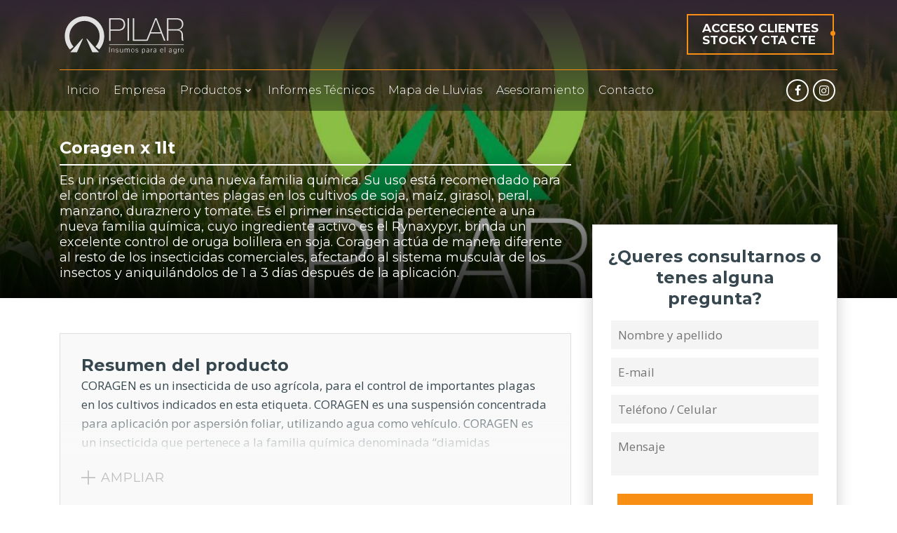

--- FILE ---
content_type: text/html; charset=UTF-8
request_url: https://pilarinsumos.com/producto/67/coragen-x-1lt
body_size: 10742
content:
<html>
    <head>
<title>PILAR INSUMOS | Coragen x 1lt</title>
    <meta name="csrf-token" content="znOuidH8lkmKplhBZmlacvE8siutdkorKz44Dh1f">
            <base href="https://pilarinsumos.com/"/>
        
    <!-- META TAGS-->
    <meta charset="UTF-8">
    <meta name="format-detection" content="telephone=no">
    
    
    <meta name="title" content="PILAR | Insumos para el Agro>" />
    <meta name="DC.Title" content="PILAR | Insumos para el Agro" />
    <meta http-equiv="title" content="PILAR | Insumos para el Agro" />

    <meta name="keywords" content=""/>
    <meta http-equiv="keywords" content="" />

    <meta name="description" content="Somos un equipo de trabajo joven y proactivo, que prioriza valores como la seriedad y la cordialidad en el trato con los clientes. Buscamos satisfacer las necesidades del productor agropecuario, brindándole lo último en biotecnología y el más completo servicio de asesoramiento y logística."/>
    <meta http-equiv="description" content="Somos un equipo de trabajo joven y proactivo, que prioriza valores como la seriedad y la cordialidad en el trato con los clientes. Buscamos satisfacer las necesidades del productor agropecuario, brindándole lo último en biotecnología y el más completo servicio de asesoramiento y logística." />
    <meta http-equiv="DC.Description" content="Somos un equipo de trabajo joven y proactivo, que prioriza valores como la seriedad y la cordialidad en el trato con los clientes. Buscamos satisfacer las necesidades del productor agropecuario, brindándole lo último en biotecnología y el más completo servicio de asesoramiento y logística." />

    <meta name="author" content="KODEAR | www.kodear.net" />
    <meta name="DC.Creator" content="KODEAR | www.kodear.net" />

                <meta property="og:title" content="Coragen x 1lt" />
    <meta property="og:description" content="Es un insecticida de una nueva familia química. Su uso está recomendado para el control de importantes plagas en los cultivos de soja, maíz, girasol, peral, manzano, duraznero y tomate. Es el primer insecticida perteneciente a una nueva familia química, cuyo ingrediente activo es el Rynaxypyr, brinda un excelente control de oruga bolillera en soja. Coragen actúa de manera diferente al resto de los insecticidas comerciales, afectando al sistema muscular de los insectos y aniquilándolos de 1 a 3 días después de la aplicación." />
    <meta property="og:image" itemprop="image" content="https://dummyimage.com/620x380/aaaaaa/ffffff.jpg&amp;text=++PLACEHOLDER">
	<meta property="og:image" itemprop="image" content="https://dummyimage.com/620x380/aaaaaa/ffffff.jpg&amp;text=++PLACEHOLDER">
    <meta property="fb:app_id" content="444724652805461" />
    <meta property="og:url" content="https://pilarinsumos.com/producto/67/coragen-x-1lt" />
    
            <meta name="twitter:card" content="summary_large_image">
    <meta name="twitter:site" content="@">
    <meta name="twitter:creator" content="@">
    <meta name="twitter:title" content="PILAR | Insumos para el Agro">
    <meta name="twitter:description" content="Somos un equipo de trabajo joven y proactivo, que prioriza valores como la seriedad y la cordialidad en el trato con los clientes. Buscamos satisfacer las necesidades del productor agropecuario, brindándole lo último en biotecnología y el más completo servicio de asesoramiento y logística.">
    <meta name="twitter:image" content="https://pilarinsumos.com/web/uploads/configuration/1/0-twitter.jpg?1581600406">
    
    <meta property="og:type" content="website" />
    <meta property="og:updated_time" content="1440432930" />
    <meta http-equiv="X-UA-Compatible" content="IE=9">
    <meta name="viewport" content="width=device-width, initial-scale=1.0, minimum-scale=1.0, maximum-scale=1.0">
    <meta http-equiv="X-UA-Compatible" content="IE=9">
    <meta name="viewport" content="width=device-width, initial-scale=1.0, minimum-scale=1.0, maximum-scale=1.0">

    <link href="https://fonts.googleapis.com/css?family=Asap+Condensed:400,500,700" rel="stylesheet">
    <link href="https://fonts.googleapis.com/css?family=Montserrat" rel="stylesheet">
    <link href="https://fonts.googleapis.com/css?family=Open+Sans" rel="stylesheet">

    <link rel="apple-touch-icon" sizes="180x180" href="config/img/favicon/apple-touch-icon.png">
    <link rel="icon" type="image/png" sizes="32x32" href="config/img/favicon/favicon-32x32.png">
    <link rel="icon" type="image/png" sizes="16x16" href="config/img/favicon/favicon-16x16.png">
    <link  href="https://pilarinsumos.com/css/app.css" rel="stylesheet">

        <!-- Google Analytics -->
    <script>
        (function(i,s,o,g,r,a,m){i['GoogleAnalyticsObject']=r;i[r]=i[r]||function(){
            (i[r].q=i[r].q||[]).push(arguments)},i[r].l=1*new Date();a=s.createElement(o),
            m=s.getElementsByTagName(o)[0];a.async=1;a.src=g;m.parentNode.insertBefore(a,m)
        })(window,document,'script','https://www.google-analytics.com/analytics.js','ga');

        ga('create', 'UA-137512104-7', 'auto');
        ga('send', 'pageview');
    </script>
    <!-- End Google Analytics -->
    
            <script src='https://www.google.com/recaptcha/api.js'></script>
    
        
    
</head>

<body id="product">

	<div id="fb-root"></div>
	<script>(function(d, s, id) {
            var js, fjs = d.getElementsByTagName(s)[0];
            if (d.getElementById(id)) return;
            js = d.createElement(s); js.id = id;
            js.src = 'https://connect.facebook.net/es_LA/sdk.js#xfbml=1&version=v3.0&appId=444724652805461&autoLogAppEvents=1';

            fjs.parentNode.insertBefore(js, fjs);
        }(document, 'script', 'facebook-jssdk'));</script>

    <div class="preloading" style="position:fixed;width:100%;height:100%;left:0px;top:0px;z-index: 99999999;background: #263134">
		<img src="images/commons/logo.svg" style="position:absolute; left:50%; top:50%; max-width:250px; -ms-transform: translate(-50%,-50%); -webkit-transform: translate(-50%,-50%); transform: translate(-50%,-50%);">
    </div>

            <header id="header">
    <div class="mobile">
        <div class="container">
            <a href="https://pilarinsumos.com" rel="logo" class="mobile__logo">
                <img src="https://pilarinsumos.com/images/commons/logo.svg" alt="">
            </a>
            <div class="nav-toggle">
                <span class="bar bar-1" data-acceleration="default"></span>
                <span class="bar bar-2" data-acceleration="default"></span>
                <span class="bar bar-3" data-acceleration="default"></span>
            </div>
        </div>
    </div>

    <div class="navbar__secondary">
        <div class="container">
            <div class="row">
                <a href="https://pilarinsumos.com" rel="logo" class="navbar__secondary__logo">
                    <img src="https://pilarinsumos.com/images/commons/logo.svg" alt="">
                </a>
                <a class="btn__pointer" href="http://168.228.225.13:8183/" target="_blank"> ACCESO CLIENTES <br> STOCK Y CTA CTE</a>
            </div>
        </div>
    </div>

    <div class="navbar__primary">
        <div class="container">
            <nav> 
                <ul data-type="list">
                    <li class="logo_sticky">
                        <a href="https://pilarinsumos.com">
                            <img src="https://pilarinsumos.com/images/commons/logo__color.svg" alt="">
                        </a>
                    </li>
                    <li><a href=https://pilarinsumos.com data-hover="underline" data-effect="on">Inicio</a></li>
                    <li><a href=https://pilarinsumos.com/nosotros data-hover="underline" data-effect="on">Empresa</a></li>
                    
                    <li class="submenu__collapse" data-id="1" data-level="0"><a>Productos <i class="icon icon-down"></i> </a></li>

                    <li><a href=https://pilarinsumos.com/informes-tecnicos data-hover="underline" data-effect="on">Informes Técnicos</a></li>
                    <li><a href=https://pilarinsumos.com/mapas-de-lluvia data-hover="underline" data-effect="on">Mapa de Lluvias</a></li>
                    <li><a href=https://pilarinsumos.com/asesoramiento data-hover="underline" data-effect="on">Asesoramiento</a></li>
                    <li><a href=https://pilarinsumos.com/contacto data-hover="underline" data-effect="on">Contacto</a></li>

                   

                                        <li class="social">
                                                    <a class="fb" href="https://www.facebook.com/pilarinsumos" target="_blank"><i class="icon-facebook"></i></a>
                                                                                                    <a class="ig" href="https://www.instagram.com/pilar_insumos/" target="_blank"><i class="icon-instagram"></i></a>
                                                                                            </li>
                    
                    <li><a class="btn__pointer" href="http://pilarinsumos.ddns.net:8183/" target="_blank"> ACCESO CLIENTES <br> STOCK Y CTA CTE</a></li>
                </ul>
                
            </nav>
        </div>
    </div>
</header>

<div class="menu_wrapper">

    <!-- CATEGORIAS -->
    <div class="submenu" data-parent="1" data-level="1">
        <ul class="submenu__ul">
                            <li class="submenu__collapse" data-id="12" data-level="1">
                    Nutrición Animal <i class="icon icon-right"> </i>                </li>
                            <li class="submenu__collapse" data-id="11" data-level="1">
                    Protección de Maní   <i class="icon icon-right"> </i>                </li>
                            <li class="submenu__collapse" data-id="1" data-level="1">
                    Protección soja <i class="icon icon-right"> </i>                </li>
                            <li class="submenu__collapse" data-id="2" data-level="1">
                    Protección de maíz <i class="icon icon-right"> </i>                </li>
                            <li class="submenu__collapse" data-id="3" data-level="1">
                    Protección de trigo <i class="icon icon-right"> </i>                </li>
                            <li class="submenu__collapse" data-id="4" data-level="1">
                    Protección de girasol <i class="icon icon-right"> </i>                </li>
                            <li class="submenu__collapse" data-id="5" data-level="1">
                    Manejo de barbechos <i class="icon icon-right"> </i>                </li>
                            <li class="submenu__collapse" data-id="6" data-level="1">
                    Coadyuvantes y Curasemillas <i class="icon icon-right"> </i>                </li>
                            <li class="submenu__collapse" data-id="7" data-level="1">
                    Higiene Ambiental  <i class="icon icon-right"> </i>                </li>
                    </ul>
    </div>

    <!-- SUBCATEGORIAS -->
            <div class="submenu" data-parent="12" data-level="2">
            <ul class="submenu__ul">
                                <li class="submenu__collapse" data-id="26"  data-level="2">
                    <a href="https://pilarinsumos.com/productos/26/terneros">
                    Terneros <i class="icon icon-right"> </i>                    </a>
                </li>
                                <li class="submenu__collapse" data-id="25"  data-level="2">
                    <a href="https://pilarinsumos.com/productos/25/engorde">
                    Engorde <i class="icon icon-right"> </i>                    </a>
                </li>
                            </ul>
        </div>
            <div class="submenu" data-parent="11" data-level="2">
            <ul class="submenu__ul">
                                <li class="submenu__collapse" data-id="20"  data-level="2">
                    <a href="https://pilarinsumos.com/productos/20/herbicidas">
                    Herbicidas <i class="icon icon-right"> </i>                    </a>
                </li>
                                <li class="submenu__collapse" data-id="21"  data-level="2">
                    <a href="https://pilarinsumos.com/productos/21/insecticidas">
                    Insecticidas <i class="icon icon-right"> </i>                    </a>
                </li>
                                <li class="submenu__collapse" data-id="22"  data-level="2">
                    <a href="https://pilarinsumos.com/productos/22/fungicidas">
                    Fungicidas <i class="icon icon-right"> </i>                    </a>
                </li>
                            </ul>
        </div>
            <div class="submenu" data-parent="1" data-level="2">
            <ul class="submenu__ul">
                                <li class="submenu__collapse" data-id="1"  data-level="2">
                    <a href="https://pilarinsumos.com/productos/1/herbicidas">
                    Herbicidas <i class="icon icon-right"> </i>                    </a>
                </li>
                                <li class="submenu__collapse" data-id="2"  data-level="2">
                    <a href="https://pilarinsumos.com/productos/2/insecticidas">
                     Insecticidas <i class="icon icon-right"> </i>                    </a>
                </li>
                                <li class="submenu__collapse" data-id="3"  data-level="2">
                    <a href="https://pilarinsumos.com/productos/3/fungicidas">
                    Fungicidas <i class="icon icon-right"> </i>                    </a>
                </li>
                                <li class="submenu__collapse" data-id="4"  data-level="2">
                    <a href="https://pilarinsumos.com/productos/4/inoculantes">
                    Inoculantes  <i class="icon icon-right"> </i>                    </a>
                </li>
                            </ul>
        </div>
            <div class="submenu" data-parent="2" data-level="2">
            <ul class="submenu__ul">
                                <li class="submenu__collapse" data-id="5"  data-level="2">
                    <a href="https://pilarinsumos.com/productos/5/herbicidas">
                    Herbicidas <i class="icon icon-right"> </i>                    </a>
                </li>
                                <li class="submenu__collapse" data-id="6"  data-level="2">
                    <a href="https://pilarinsumos.com/productos/6/insecticidas">
                    Insecticidas <i class="icon icon-right"> </i>                    </a>
                </li>
                                <li class="submenu__collapse" data-id="7"  data-level="2">
                    <a href="https://pilarinsumos.com/productos/7/fungicidas">
                    Fungicidas <i class="icon icon-right"> </i>                    </a>
                </li>
                                <li class="submenu__collapse" data-id="23"  data-level="2">
                    <a href="https://pilarinsumos.com/productos/23/fertilizantes">
                    Fertilizantes <i class="icon icon-right"> </i>                    </a>
                </li>
                            </ul>
        </div>
            <div class="submenu" data-parent="3" data-level="2">
            <ul class="submenu__ul">
                                <li class="submenu__collapse" data-id="8"  data-level="2">
                    <a href="https://pilarinsumos.com/productos/8/herbicidas">
                    Herbicidas <i class="icon icon-right"> </i>                    </a>
                </li>
                                <li class="submenu__collapse" data-id="10"  data-level="2">
                    <a href="https://pilarinsumos.com/productos/10/insecticidas">
                    Insecticidas <i class="icon icon-right"> </i>                    </a>
                </li>
                                <li class="submenu__collapse" data-id="9"  data-level="2">
                    <a href="https://pilarinsumos.com/productos/9/fungicidas">
                    Fungicidas <i class="icon icon-right"> </i>                    </a>
                </li>
                                <li class="submenu__collapse" data-id="24"  data-level="2">
                    <a href="https://pilarinsumos.com/productos/24/fertilizantes">
                    Fertilizantes <i class="icon icon-right"> </i>                    </a>
                </li>
                            </ul>
        </div>
            <div class="submenu" data-parent="4" data-level="2">
            <ul class="submenu__ul">
                                <li class="submenu__collapse" data-id="11"  data-level="2">
                    <a href="https://pilarinsumos.com/productos/11/herbicidas">
                    Herbicidas <i class="icon icon-right"> </i>                    </a>
                </li>
                                <li class="submenu__collapse" data-id="13"  data-level="2">
                    <a href="https://pilarinsumos.com/productos/13/insecticidas">
                    Insecticidas <i class="icon icon-right"> </i>                    </a>
                </li>
                                <li class="submenu__collapse" data-id="12"  data-level="2">
                    <a href="https://pilarinsumos.com/productos/12/fungicidas">
                    Fungicidas <i class="icon icon-right"> </i>                    </a>
                </li>
                            </ul>
        </div>
            <div class="submenu" data-parent="5" data-level="2">
            <ul class="submenu__ul">
                                <li class="submenu__collapse" data-id="14"  data-level="2">
                    <a href="https://pilarinsumos.com/productos/14/herbicidas">
                    Herbicidas <i class="icon icon-right"> </i>                    </a>
                </li>
                            </ul>
        </div>
            <div class="submenu" data-parent="6" data-level="2">
            <ul class="submenu__ul">
                                <li class="submenu__collapse" data-id="15"  data-level="2">
                    <a href="https://pilarinsumos.com/productos/15/coadyuvantes">
                    Coadyuvantes  <i class="icon icon-right"> </i>                    </a>
                </li>
                                <li class="submenu__collapse" data-id="16"  data-level="2">
                    <a href="https://pilarinsumos.com/productos/16/curasemillas">
                    Curasemillas <i class="icon icon-right"> </i>                    </a>
                </li>
                            </ul>
        </div>
            <div class="submenu" data-parent="7" data-level="2">
            <ul class="submenu__ul">
                                <li class="submenu__collapse" data-id="17"  data-level="2">
                    <a href="https://pilarinsumos.com/productos/17/insecticidas">
                    Insecticidas <i class="icon icon-right"> </i>                    </a>
                </li>
                                <li class="submenu__collapse" data-id="19"  data-level="2">
                    <a href="https://pilarinsumos.com/productos/19/rodenticida">
                    Rodenticida <i class="icon icon-right"> </i>                    </a>
                </li>
                            </ul>
        </div>
    
    <!-- PRODUCTOS -->
                    <div class="submenu" data-parent="26" data-level="3">
            <ul class="submenu__ul">
                                <li class="submenu__collapse">
                    <a href="https://pilarinsumos.com/producto/189/teknafeed-concentrado-guachera-35">
                        Teknafeed Concentrado Guachera 35% 
                    </a>
                </li>
                            </ul>
        </div>
                <div class="submenu" data-parent="25" data-level="3">
            <ul class="submenu__ul">
                                <li class="submenu__collapse">
                    <a href="https://pilarinsumos.com/producto/190/teknamix-40-con-urea">
                        Teknamix 40 con Urea 
                    </a>
                </li>
                                <li class="submenu__collapse">
                    <a href="https://pilarinsumos.com/producto/187/teknamix-proteico-25">
                        Teknamix Proteico 2,5% 
                    </a>
                </li>
                                <li class="submenu__collapse">
                    <a href="https://pilarinsumos.com/producto/186/teknamix-bovinos-2">
                        Teknamix Bovinos 2% 
                    </a>
                </li>
                                <li class="submenu__collapse">
                    <a href="https://pilarinsumos.com/producto/185/teknamix-bovinos-15-ccmo">
                        Teknamix Bovinos 1,5% CCMO 
                    </a>
                </li>
                            </ul>
        </div>
                            <div class="submenu" data-parent="20" data-level="3">
            <ul class="submenu__ul">
                                <li class="submenu__collapse">
                    <a href="https://pilarinsumos.com/producto/177/velocity-x-5-lts">
                        Velocity x 5 lts 
                    </a>
                </li>
                                <li class="submenu__collapse">
                    <a href="https://pilarinsumos.com/producto/176/select-x-10-lts">
                        Select x 10 lts 
                    </a>
                </li>
                                <li class="submenu__collapse">
                    <a href="https://pilarinsumos.com/producto/175/oxalis-x-5-lts">
                        Oxalis x 5 lts 
                    </a>
                </li>
                                <li class="submenu__collapse">
                    <a href="https://pilarinsumos.com/producto/171/million-x-5lts">
                        Million x 5lts 
                    </a>
                </li>
                                <li class="submenu__collapse">
                    <a href="https://pilarinsumos.com/producto/170/capaz-50-x-5-lts">
                        Capaz 50% x 5 lts 
                    </a>
                </li>
                                <li class="submenu__collapse">
                    <a href="https://pilarinsumos.com/producto/169/cletodim-arrow-x-20lts">
                        Cletodim Arrow x 20lts 
                    </a>
                </li>
                            </ul>
        </div>
                <div class="submenu" data-parent="21" data-level="3">
            <ul class="submenu__ul">
                                <li class="submenu__collapse">
                    <a href="https://pilarinsumos.com/producto/191/ferox-abamectina-18-x-5-lts">
                        Ferox (Abamectina 1.8%) x 5 Lts. 
                    </a>
                </li>
                                <li class="submenu__collapse">
                    <a href="https://pilarinsumos.com/producto/168/coragen-x-1lts">
                        Coragen x 1lts 
                    </a>
                </li>
                            </ul>
        </div>
                <div class="submenu" data-parent="22" data-level="3">
            <ul class="submenu__ul">
                                <li class="submenu__collapse">
                    <a href="https://pilarinsumos.com/producto/173/orquesta-x-5lts">
                        Orquesta x 5lts. 
                    </a>
                </li>
                                <li class="submenu__collapse">
                    <a href="https://pilarinsumos.com/producto/167/opera-x-5lts">
                        Opera x 5Lts 
                    </a>
                </li>
                            </ul>
        </div>
                            <div class="submenu" data-parent="1" data-level="3">
            <ul class="submenu__ul">
                                <li class="submenu__collapse">
                    <a href="https://pilarinsumos.com/producto/181/shutdown-sulfentrazone">
                        Shutdown (Sulfentrazone) 
                    </a>
                </li>
                                <li class="submenu__collapse">
                    <a href="https://pilarinsumos.com/producto/153/blazer-x-10lts">
                        Blazer x 10lts 
                    </a>
                </li>
                                <li class="submenu__collapse">
                    <a href="https://pilarinsumos.com/producto/13/clorimuron-75-x-0500-grs">
                        Clorimurón 75% x 0.500 grs 
                    </a>
                </li>
                                <li class="submenu__collapse">
                    <a href="https://pilarinsumos.com/producto/15/flumioxazin-x-5lts">
                        Flumioxazin x 5lts 
                    </a>
                </li>
                                <li class="submenu__collapse">
                    <a href="https://pilarinsumos.com/producto/154/fokker-x-5lts">
                        Fokker x 5lts 
                    </a>
                </li>
                                <li class="submenu__collapse">
                    <a href="https://pilarinsumos.com/producto/16/glifosato-la-tijereta-box-x-15-kgs-72-eq-ac">
                        Glifosato La Tijereta Box x 15 kgs (72% Eq. Ac.) 
                    </a>
                </li>
                                <li class="submenu__collapse">
                    <a href="https://pilarinsumos.com/producto/5/glifosato-la-tijereta-platinum-x-20-lts-48-eq-ac">
                        Glifosato La Tijereta Platinum x 20 lts (48% Eq. Ac) 
                    </a>
                </li>
                                <li class="submenu__collapse">
                    <a href="https://pilarinsumos.com/producto/4/glifosato-power-plus-ii-x-20-lts-54-eq-ac">
                        Glifosato Power Plus II x 20 lts (54% Eq. Ac.) 
                    </a>
                </li>
                                <li class="submenu__collapse">
                    <a href="https://pilarinsumos.com/producto/21/select-x-10lts">
                        Select x 10lts 
                    </a>
                </li>
                                <li class="submenu__collapse">
                    <a href="https://pilarinsumos.com/producto/22/sulfentrazone-50-x-20-lts">
                        Sulfentrazone 50% x 20 lts 
                    </a>
                </li>
                                <li class="submenu__collapse">
                    <a href="https://pilarinsumos.com/producto/10/velocity-x-5lts">
                        Velocity x 5lts  
                    </a>
                </li>
                                <li class="submenu__collapse">
                    <a href="https://pilarinsumos.com/producto/11/zidua-pack-p-40-has">
                        Zidua pack p` 40 has 
                    </a>
                </li>
                            </ul>
        </div>
                <div class="submenu" data-parent="2" data-level="3">
            <ul class="submenu__ul">
                                <li class="submenu__collapse">
                    <a href="https://pilarinsumos.com/producto/34/bifentrin-10-x-1-lt">
                        Bifentrin 10% x 1 lt 
                    </a>
                </li>
                                <li class="submenu__collapse">
                    <a href="https://pilarinsumos.com/producto/35/coragen-x-1-lt">
                        Coragen x 1 lt  
                    </a>
                </li>
                                <li class="submenu__collapse">
                    <a href="https://pilarinsumos.com/producto/26/cyclon-x-5lts">
                        Cyclon x 5lts 
                    </a>
                </li>
                                <li class="submenu__collapse">
                    <a href="https://pilarinsumos.com/producto/37/fastac-duo-x-1-lt">
                        Fastac Duo x 1 lt 
                    </a>
                </li>
                                <li class="submenu__collapse">
                    <a href="https://pilarinsumos.com/producto/28/fendona-x-1-lt">
                        Fendona x 1 lt 
                    </a>
                </li>
                                <li class="submenu__collapse">
                    <a href="https://pilarinsumos.com/producto/30/imida-35">
                        Imida 35 
                    </a>
                </li>
                                <li class="submenu__collapse">
                    <a href="https://pilarinsumos.com/producto/31/manto-x-1-lt">
                        Manto x 1 lt 
                    </a>
                </li>
                                <li class="submenu__collapse">
                    <a href="https://pilarinsumos.com/producto/42/mustang-x-5lts">
                        Mustang x 5lts 
                    </a>
                </li>
                            </ul>
        </div>
                <div class="submenu" data-parent="3" data-level="3">
            <ul class="submenu__ul">
                                <li class="submenu__collapse">
                    <a href="https://pilarinsumos.com/producto/43/azoxy-pro-x-5-lts">
                        Azoxy Pro x 5 lts 
                    </a>
                </li>
                            </ul>
        </div>
                <div class="submenu" data-parent="4" data-level="3">
            <ul class="submenu__ul">
                                <li class="submenu__collapse">
                    <a href="https://pilarinsumos.com/producto/52/hi-stick-plus">
                        Hi Stick Plus 
                    </a>
                </li>
                                <li class="submenu__collapse">
                    <a href="https://pilarinsumos.com/producto/49/hi-stick-acronis-pack">
                        Hi Stick + Acronis Pack 
                    </a>
                </li>
                                <li class="submenu__collapse">
                    <a href="https://pilarinsumos.com/producto/56/inoculante-pack">
                        Inoculante Pack 
                    </a>
                </li>
                                <li class="submenu__collapse">
                    <a href="https://pilarinsumos.com/producto/50/options-pack-dosis-p50-kgs-metiltiofanato-metalaxil-micronutrientes">
                        Options Pack dosis p/50 kgs (Metiltiofanato + Metalaxil + Micronutrientes) 
                    </a>
                </li>
                                <li class="submenu__collapse">
                    <a href="https://pilarinsumos.com/producto/53/pack-nova-dosis-p50-kgs-carbendazim-10-tiram-10">
                        Pack Nova dosis p/50 kgs (carbendazim 10% + Tiram 10%) 
                    </a>
                </li>
                            </ul>
        </div>
                            <div class="submenu" data-parent="5" data-level="3">
            <ul class="submenu__ul">
                                <li class="submenu__collapse">
                    <a href="https://pilarinsumos.com/producto/180/24-d-jaspek-me-x-20-lts">
                        2,4 D JASPEK ME x 20 Lts 
                    </a>
                </li>
                                <li class="submenu__collapse">
                    <a href="https://pilarinsumos.com/producto/161/finesse-x-150-gms">
                        Finesse x 150 Gms. 
                    </a>
                </li>
                                <li class="submenu__collapse">
                    <a href="https://pilarinsumos.com/producto/61/convey-x-1-lt">
                        Convey x 1 lt 
                    </a>
                </li>
                                <li class="submenu__collapse">
                    <a href="https://pilarinsumos.com/producto/58/dinamic-70-wg-x-10-kgrs">
                        Dinamic 70% WG x 10 kgrs  
                    </a>
                </li>
                                <li class="submenu__collapse">
                    <a href="https://pilarinsumos.com/producto/59/glifosato-la-tijereta-box-x-15-kgs-72-eq-ac">
                        Glifosato La Tijereta Box x 15 kgs (72% Eq. Ac.) 
                    </a>
                </li>
                                <li class="submenu__collapse">
                    <a href="https://pilarinsumos.com/producto/64/glifosato-la-tijereta-platinum-x-20-lts-48-eq-ac">
                        Glifosato La Tijereta Platinum x 20 lts (48% Eq. Ac) 
                    </a>
                </li>
                            </ul>
        </div>
                <div class="submenu" data-parent="6" data-level="3">
            <ul class="submenu__ul">
                                <li class="submenu__collapse">
                    <a href="https://pilarinsumos.com/producto/67/coragen-x-1lt">
                        Coragen x 1lt 
                    </a>
                </li>
                            </ul>
        </div>
                <div class="submenu" data-parent="7" data-level="3">
            <ul class="submenu__ul">
                                <li class="submenu__collapse">
                    <a href="https://pilarinsumos.com/producto/69/azoxy-pro-x-5lts">
                        Azoxy Pro x 5lts 
                    </a>
                </li>
                                <li class="submenu__collapse">
                    <a href="https://pilarinsumos.com/producto/70/opera-x-5lts">
                        Opera x 5lts 
                    </a>
                </li>
                            </ul>
        </div>
                <div class="submenu" data-parent="23" data-level="3">
            <ul class="submenu__ul">
                                <li class="submenu__collapse">
                    <a href="https://pilarinsumos.com/producto/178/novastart">
                        Novastart 
                    </a>
                </li>
                            </ul>
        </div>
                            <div class="submenu" data-parent="8" data-level="3">
            <ul class="submenu__ul">
                                <li class="submenu__collapse">
                    <a href="https://pilarinsumos.com/producto/72/blade-x-5lts">
                        Blade x 5lts  
                    </a>
                </li>
                                <li class="submenu__collapse">
                    <a href="https://pilarinsumos.com/producto/75/clopyralid-x-1-lt">
                        Clopyralid x 1 lt 
                    </a>
                </li>
                                <li class="submenu__collapse">
                    <a href="https://pilarinsumos.com/producto/73/finesse-wg-x-0150-grs">
                        Finesse WG x 0,150 grs  
                    </a>
                </li>
                                <li class="submenu__collapse">
                    <a href="https://pilarinsumos.com/producto/76/glifosato-la-tijereta-platinum-x-20-lts-48-eq-ac">
                        Glifosato La Tijereta Platinum x 20 lts (48% Eq. Ac)  
                    </a>
                </li>
                                <li class="submenu__collapse">
                    <a href="https://pilarinsumos.com/producto/74/metsulfuron-x-0050-grs">
                        Metsulfurón x 0,050 grs 
                    </a>
                </li>
                            </ul>
        </div>
                <div class="submenu" data-parent="10" data-level="3">
            <ul class="submenu__ul">
                                <li class="submenu__collapse">
                    <a href="https://pilarinsumos.com/producto/77/coragen-x-1lt">
                        Coragen x 1lt  
                    </a>
                </li>
                                <li class="submenu__collapse">
                    <a href="https://pilarinsumos.com/producto/80/manto-x-1lt">
                        Manto x 1lt 
                    </a>
                </li>
                                <li class="submenu__collapse">
                    <a href="https://pilarinsumos.com/producto/78/mustang-x-5lts">
                        Mustang x 5lts 
                    </a>
                </li>
                            </ul>
        </div>
                <div class="submenu" data-parent="9" data-level="3">
            <ul class="submenu__ul">
                                <li class="submenu__collapse">
                    <a href="https://pilarinsumos.com/producto/85/opera-x-5lts">
                        Opera x 5lts 
                    </a>
                </li>
                                <li class="submenu__collapse">
                    <a href="https://pilarinsumos.com/producto/151/orquesta-x-5-lts">
                        Orquesta x 5 lts 
                    </a>
                </li>
                            </ul>
        </div>
                <div class="submenu" data-parent="24" data-level="3">
            <ul class="submenu__ul">
                                <li class="submenu__collapse">
                    <a href="https://pilarinsumos.com/producto/179/novastart">
                        Novastart 
                    </a>
                </li>
                            </ul>
        </div>
                            <div class="submenu" data-parent="11" data-level="3">
            <ul class="submenu__ul">
                                <li class="submenu__collapse">
                    <a href="https://pilarinsumos.com/producto/183/shutdown-sulfentrazone">
                        Shutdown (Sulfentrazone) 
                    </a>
                </li>
                                <li class="submenu__collapse">
                    <a href="https://pilarinsumos.com/producto/92/dasen-benazolin-x-10lts">
                        Dasen (Benazolin) x 10lts 
                    </a>
                </li>
                                <li class="submenu__collapse">
                    <a href="https://pilarinsumos.com/producto/90/glifosato-la-tijereta-platinum-x-20-lts-48-eq-ac">
                        Glifosato La Tijereta Platinum x 20 lts (48% Eq. Ac)  
                    </a>
                </li>
                                <li class="submenu__collapse">
                    <a href="https://pilarinsumos.com/producto/93/haloxifop-54-x-5-lts">
                        Haloxifop 54% x 5 lts 
                    </a>
                </li>
                            </ul>
        </div>
                <div class="submenu" data-parent="13" data-level="3">
            <ul class="submenu__ul">
                                <li class="submenu__collapse">
                    <a href="https://pilarinsumos.com/producto/95/coragen-x-1-lt">
                        Coragen x 1 lt 
                    </a>
                </li>
                                <li class="submenu__collapse">
                    <a href="https://pilarinsumos.com/producto/97/manto-x-1-lt">
                        Manto x 1 lt 
                    </a>
                </li>
                                <li class="submenu__collapse">
                    <a href="https://pilarinsumos.com/producto/96/mustang-x-5lts">
                        Mustang x 5lts  
                    </a>
                </li>
                            </ul>
        </div>
                <div class="submenu" data-parent="12" data-level="3">
            <ul class="submenu__ul">
                                <li class="submenu__collapse">
                    <a href="https://pilarinsumos.com/producto/98/azoxy-pro-x-5lts">
                        Azoxy Pro x 5lts 
                    </a>
                </li>
                                <li class="submenu__collapse">
                    <a href="https://pilarinsumos.com/producto/99/opera-x-5-lts">
                        Opera x 5 lts 
                    </a>
                </li>
                            </ul>
        </div>
                            <div class="submenu" data-parent="14" data-level="3">
            <ul class="submenu__ul">
                                <li class="submenu__collapse">
                    <a href="https://pilarinsumos.com/producto/101/24-d-b-x-20-lts">
                        2,4 D B x 20 lts 
                    </a>
                </li>
                                <li class="submenu__collapse">
                    <a href="https://pilarinsumos.com/producto/114/24-d-b-bender-x-20-lts">
                        2,4 D B Bender x 20 lts. 
                    </a>
                </li>
                                <li class="submenu__collapse">
                    <a href="https://pilarinsumos.com/producto/102/24-d-herbifen-advance-x-20-lts">
                        2,4 D Herbifen Advance x 20 lts 
                    </a>
                </li>
                                <li class="submenu__collapse">
                    <a href="https://pilarinsumos.com/producto/116/24-d-tornado-x-20-lts">
                        2,4 D Tornado x 20 lts 
                    </a>
                </li>
                                <li class="submenu__collapse">
                    <a href="https://pilarinsumos.com/producto/103/atrazina-solida-x-15-kgs">
                        Atrazina Sólida x 15 kgs   
                    </a>
                </li>
                                <li class="submenu__collapse">
                    <a href="https://pilarinsumos.com/producto/104/capaz-50-x-5-lts">
                        Capaz 50% x 5 lts  
                    </a>
                </li>
                                <li class="submenu__collapse">
                    <a href="https://pilarinsumos.com/producto/119/dicamba-x-5-lts">
                        Dicamba x 5 lts 
                    </a>
                </li>
                                <li class="submenu__collapse">
                    <a href="https://pilarinsumos.com/producto/105/dicamba-atectra-bv-x-10-lts">
                        Dicamba Atectra BV x 10 lts 
                    </a>
                </li>
                                <li class="submenu__collapse">
                    <a href="https://pilarinsumos.com/producto/120/glifosato-la-tijereta-box-x-15-kgs-72-eq-ac">
                        Glifosato La Tijereta Box x 15 kgs (72% Eq. Ac.) 
                    </a>
                </li>
                                <li class="submenu__collapse">
                    <a href="https://pilarinsumos.com/producto/107/glifosato-la-tijereta-platinum-x-20-lts-48-eq-ac">
                        Glifosato La Tijereta Platinum x 20 lts (48% Eq. Ac) 
                    </a>
                </li>
                                <li class="submenu__collapse">
                    <a href="https://pilarinsumos.com/producto/122/heat-x-0350-grs">
                        Heat x 0,350 grs  
                    </a>
                </li>
                                <li class="submenu__collapse">
                    <a href="https://pilarinsumos.com/producto/124/metalocloro-x-20-lts">
                        Metalocloro x 20 lts 
                    </a>
                </li>
                                <li class="submenu__collapse">
                    <a href="https://pilarinsumos.com/producto/110/morrigan-x-500-grs">
                        Morrigan x 500 grs  
                    </a>
                </li>
                                <li class="submenu__collapse">
                    <a href="https://pilarinsumos.com/producto/111/oxalis-x-5-lts">
                        Oxalis x 5 lts  
                    </a>
                </li>
                                <li class="submenu__collapse">
                    <a href="https://pilarinsumos.com/producto/126/secafol-x-10-lts">
                        Secafol  x 10 lts 
                    </a>
                </li>
                                <li class="submenu__collapse">
                    <a href="https://pilarinsumos.com/producto/127/picloram-x-5-lts">
                        Picloram x 5 lts 
                    </a>
                </li>
                                <li class="submenu__collapse">
                    <a href="https://pilarinsumos.com/producto/113/shark-x-1-lt">
                        Shark x 1 lt 
                    </a>
                </li>
                            </ul>
        </div>
                            <div class="submenu" data-parent="15" data-level="3">
            <ul class="submenu__ul">
                                <li class="submenu__collapse">
                    <a href="https://pilarinsumos.com/producto/129/corrector-humectante-x-1-lt">
                        Corrector Humectante x 1 lt 
                    </a>
                </li>
                                <li class="submenu__collapse">
                    <a href="https://pilarinsumos.com/producto/138/dash-mso-max-x-5-lts">
                        Dash MSO Max x 5 lts 
                    </a>
                </li>
                                <li class="submenu__collapse">
                    <a href="https://pilarinsumos.com/producto/132/exito-x-5-lts">
                        Exito x 5 lts 
                    </a>
                </li>
                                <li class="submenu__collapse">
                    <a href="https://pilarinsumos.com/producto/141/sogix-biofertilizante-x-5-lts">
                        Sogix Biofertilizante x 5 lts 
                    </a>
                </li>
                                <li class="submenu__collapse">
                    <a href="https://pilarinsumos.com/producto/135/sulfato-de-amonio-x-20-lts">
                        Sulfato de amonio x 20 lts 
                    </a>
                </li>
                                <li class="submenu__collapse">
                    <a href="https://pilarinsumos.com/producto/142/super-nova-x-1-lt">
                        Super Nova x 1 lt 
                    </a>
                </li>
                                <li class="submenu__collapse">
                    <a href="https://pilarinsumos.com/producto/136/version-x-20-lts">
                        Version x 20 lts  
                    </a>
                </li>
                            </ul>
        </div>
                <div class="submenu" data-parent="16" data-level="3">
            <ul class="submenu__ul">
                                <li class="submenu__collapse">
                    <a href="https://pilarinsumos.com/producto/147/sistiva-pack-p4000-kgrs-curasemillas-con-carboxamida">
                        Sistiva pack p`4000 kgrs (curasemillas con carboxamida) 
                    </a>
                </li>
                                <li class="submenu__collapse">
                    <a href="https://pilarinsumos.com/producto/146/imidacloprid-60">
                        Imidacloprid 60% 
                    </a>
                </li>
                                <li class="submenu__collapse">
                    <a href="https://pilarinsumos.com/producto/145/amigo-x-5-lts">
                        Amigo x 5 lts 
                    </a>
                </li>
                                <li class="submenu__collapse">
                    <a href="https://pilarinsumos.com/producto/144/curasemillas-nova-x-5-lts">
                        Curasemillas Nova x 5 lts  
                    </a>
                </li>
                            </ul>
        </div>
                            <div class="submenu" data-parent="17" data-level="3">
            <ul class="submenu__ul">
                                <li class="submenu__collapse">
                    <a href="https://pilarinsumos.com/producto/188/fendona-x-1lt">
                        Fendona x 1Lt. 
                    </a>
                </li>
                            </ul>
        </div>
                <div class="submenu" data-parent="19" data-level="3">
            <ul class="submenu__ul">
                                <li class="submenu__collapse">
                    <a href="https://pilarinsumos.com/producto/150/storm-x-1kg-rodenticida">
                        Storm x 1kg (Rodenticida) 
                    </a>
                </li>
                            </ul>
        </div>
             

</div>

    
    

<section class="mainheader lazy" data-src="https://pilarinsumos.com/web/uploads/configuration/1/placeholder/0-desktop.jpg?1678130643">
	<div class="mainheader__text">
		<div class="container">
			<div class="row">
				<div class="col-md-8">
					<h3>Coragen x 1lt</h3>
					<h4>Es un insecticida de una nueva familia química. Su uso está recomendado para el control de importantes plagas en los cultivos de soja, maíz, girasol, peral, manzano, duraznero y tomate. Es el primer insecticida perteneciente a una nueva familia química, cuyo ingrediente activo es el Rynaxypyr, brinda un excelente control de oruga bolillera en soja. Coragen actúa de manera diferente al resto de los insecticidas comerciales, afectando al sistema muscular de los insectos y aniquilándolos de 1 a 3 días después de la aplicación.</h4>
				</div>				
			</div>
		</div>
	</div>
</section>

<section class="product">
	<div class="container">
		<div class="row">
			<div class="col-md-8">
				<div class="product__summary">
					<h4>Resumen del producto</h4>
					<p><p>CORAGEN es un insecticida de uso agrícola, para el control de importantes plagas en los cultivos indicados en esta etiqueta. CORAGEN es una suspensión concentrada para aplicación por aspersión foliar, utilizando agua como vehículo. CORAGEN es un insecticida que pertenece a la familia química denominada “diamidas antranílicas”. CORAGEN posee un nuevo modo de acción actuando como agonista (activador) de los receptores de rianodina de los insectos, afectando el proceso de contracción muscular. Los individuos afectados presentan parálisis, letargia, rápidamente dejan de comer y mueren en el transcurso de 1 – 3 días. CORAGEN es especialmente efectivo por ingestión de las partes tratadas de las plantas, aunque también tiene actividad por contacto. Las aplicaciones deben ser planificadas por medio de monitoreos de los cultivos, teniendo en cuenta los niveles poblacionales de las plagas y los umbrales de daño o de acuerdo a las alarmas, bioindicadores (suma térmica, carpogrados, grafogrados, etc.) cuando estén disponibles</p></p>
					<div class="product__summary__btn">
						<svg version="1.1"
							x="0px" y="0px" width="85.5px" height="85.9px" viewBox="0 0 85.5 85.9" style="enable-background:new 0 0 85.5 85.9;"
							xml:space="preserve">
							<rect class="first" x="39.3" width="7" height="85.9"/>
							<rect y="39.5" width="85.5" height="7"/>
						</svg>

						<h3 class="more">Ampliar</h3>
						<h3 class="less">Mostrar menos</h3>
					</div>
				</div>

								<div class="product__attributes">
					<h3>Los atributos de Coragen x 1lt son:</h3>

										<div class="product__attributes__item">
						<p>Poder de Bloqueo de la alimentación: la plaga deja rápidamente de comer.</p>
					</div>
										<div class="product__attributes__item">
						<p>Poderosa acción en todos los estadios larvales. Acción ovi-larvicida (neonaticida).</p>
					</div>
										<div class="product__attributes__item">
						<p>Formulación resistente al lavado por lluvia.</p>
					</div>
									</div>
				
								<div class="product__composition">
					<div class="row">
						<div class="col-md-8">
							<div class="product__composition__item">
							<h3>Composición</h3>
																<p>
									FORMULACIÓN:
									<strong>Suspensión Concentrada (SC)</strong>
								</p>
																<p>
									Principios activos y concentración:
									<strong>CLORANTRANILIPROLE 20%</strong>
								</p>
																<p>
									CLASIFICACIÓN TOXICOLÓGICA:
									<strong>CLASE IV CUIDADO</strong>
								</p>
								
																<p class="clarification">Peligro. Su uso incorrecto puede daños a la salud y al ambiente. Lea atentamente la etiqueta.</p>
															</div>
						</div>
						<div class="col-md-4">
							<div class="product__composition__icon">
								<h3>1lts</h3>
								<img src="images/product/bidon.svg" alt="">
								<h4>Coragen x 1lt</h4>
							</div>
						</div>
					</div>
				</div>
				
								<div class="product__attributes">
					<h3>Beneficios</h3>

										<div class="product__attributes__item">
						<p>Te ofrece excelente Protección del Cultivo.</p>
					</div>
										<div class="product__attributes__item">
						<p>Te brinda amplio espectro de control de lepidópteros y otras plagas.</p>
					</div>
										<div class="product__attributes__item">
						<p>Sobresaliente efectividad. Persistencia superior.</p>
					</div>
									</div>
				
								<div class="product__download">
					<h3>Documentos para descargar</h3>
					<div class="row">
												<div class="col-md-6">
						<a class="product__download__item" href="https://pilarinsumos.com/web/uploads/product_download-files/4/Manual-tecnico-coragen-maiz-.pdf?1574056801" download>
							<i class="icon icon-download"></i>
							<div>
								<h4>
									Coragen Ficha técnica 
								</h4>
								<p>Descargar - 920.83Kb</p>
							</div>
						</a>
						</div>
											</div>
				</div>
							</div>
			<div class="col-md-4">
					<div class="form__product">
					<h2>¿Queres consultarnos o tenes alguna pregunta?</h2>
					<div class="form  contactus ">
    
    <form action=" https://pilarinsumos.com/api/contact " method="POST" data-validation id="contactForm" class="form__component row"  novalidate>
                    
                            
                    
                              
                    <fieldset class=" col-md-12 ">
                        <input name="name" placeholder="Nombre y apellido"  type="text"   required  >
                        <h4>Este campo es requerido</h4>
                    </fieldset>
                                            
                    
                                        <fieldset class=" col-md-12 ">
                            <input name="email" type="email"  placeholder="E-mail"  required  >
                            <h4>Este campo es requerido</h4>
                        </fieldset>
                                                
                    
                                        <fieldset class=" col-md-12 ">
                            <input name="phone" type="phone"  placeholder="Teléfono / Celular"  required  >
                            <h4>Este campo es requerido</h4>
                        </fieldset>
                                                
                    
                                        <fieldset class=" col-md-12 ">
                            <textarea name="message" data-width="full" data-padding="10"   required  placeholder="Mensaje"></textarea>
                            <h4>Este campo es requerido</h4>
                        </fieldset>
                                                
                    
                                        <input name="area" type="hidden" value="0"  />

                                    
                    
        
                    <fieldset class="col-md-12 recaptcha__container">
                <div class="g-recaptcha" data-sitekey="6Leo1tcUAAAAAKSfTuVHTLRRy7tIIUso1sygOGz4" data-size="invisible"></div>
                <h4>Este campo es requerido</h4>
            </fieldset>
        
                    <fieldset class="btn__content">
                <button type="submit" class="btn"  onclick="ga('send', 'event', 'formulario',  'click');" >Enviar Consulta</button>
            </fieldset>
            </form>
</div>
					<div class="social">
						<h5>Compartir en:</h5>
						<ul class="share-box">
							<li class="facebook">
								<a href="#"><i class="icon icon-facebook"></i></a>
							</li>
							<li class="twitter">
								<a target="_blank" href="https://twitter.com/intent/tweet?text=Coragen x 1lt&url=https://pilarinsumos.com/producto/67/coragen-x-1lt" onclick="return !window.open(this.href, 'Twitter', 'width=320,height=480')"><i class="icon icon-twitter"></i></a>
							</li>
							<li class="whatsapp">
								<a target="_blank" href="https://wa.me/?text=Coragen x 1lt | Es un insecticida de una nueva familia química. Su uso está recomendado para el control de importantes plagas en los cultivos de soja, maíz, girasol, peral, manzano, duraznero y tomate. Es el primer insecticida perteneciente a una nueva familia química, cuyo ingrediente activo es el Rynaxypyr, brinda un excelente control de oruga bolillera en soja. Coragen actúa de manera diferente al resto de los insecticidas comerciales, afectando al sistema muscular de los insectos y aniquilándolos de 1 a 3 días después de la aplicación. https://pilarinsumos.com/producto/67/coragen-x-1lt" data-action="share/whatsapp/share"><i class="icon icon-whatsapp"></i></a>
							</li>
						</ul>
					</div>
					</div>
				</div>
		</div>
	</div>
</section>



            <footer>
    <div class="container">
        <div class="newsletter">
            <div class="newsletter__item">
                <h3>¿Querés la última info?</h3>
                <p>¡Sumate al newsletter de Pilar Insumos!</p>
            </div>
            <div class="newsletter__item">
                <div class="form   ">
    
    <form action=" https://pilarinsumos.com/api/subscribe " method="POST" data-validation id="contactForm" class="form__component row"  novalidate>
                    
                            
                    
                                        <fieldset class="  ">
                            <input name="email" type="email"  placeholder="Ingresá tu correo electrónico"  required  >
                            <h4>Este campo es requerido</h4>
                        </fieldset>
                                    
                    
        
                    <fieldset class="col-md-12 recaptcha__container">
                <div class="g-recaptcha" data-sitekey="6Leo1tcUAAAAAKSfTuVHTLRRy7tIIUso1sygOGz4" data-size="invisible"></div>
                <h4>Este campo es requerido</h4>
            </fieldset>
        
                    <fieldset class="btn__content">
                <button type="submit" class="btn"  onclick="ga('send', 'event', 'formulario',  'click');" >Suscribirme</button>
            </fieldset>
            </form>
</div>            </div>
        </div>
        

        <div class="footer__items">

            <div class="footer__items__item">
                <img src="https://pilarinsumos.com/images/commons/logo.svg" alt="">
            </div>

            <div class="footer__items__item">
                <h3>Contacto</h3>
                <div class="group">
                    <a href="tel:+543388400302">+54 3388 400302</a>
                    <a href="mailto:info@pilarinsumos.com">info@pilarinsumos.com</a>
                </div>
                <div class="group">
                    <p>
                        Ruta nacional Nro 33, Km 439. <br> General Villegas
                    </p>
                </div>
            </div>

            <!-- <div class="footer__items__item hs">
                <img src="https://pilarinsumos.com/images/commons/24hs.svg" alt="">
                <div class="group">
                    <h3>Pilar 24hs.</h3>
                    <p>Con Pilar 24 cotizá y comprá online en simples pasos cuando y donde quieras. Además, accedé a tu stock y cuenta corriente cada vez que lo necesites.</p>
                </div>
            </div> -->

            <div class="footer__items__item">
                <div class="group social">
                    <h3>Seguinos en redes</h3>
                                        <ul class="" data-type="list">
                                                <li>
                            <a class="fb" data-effect="on" href="https://www.facebook.com/pilarinsumos" target="_blank"><i data-effect="on" class="icon-facebook"></i></a>
                        </li>
                                                                                                <li>
                            <a class="ig" data-effect="on" href="https://www.instagram.com/pilar_insumos/" target="_blank"><i data-effect="on" class="icon-instagram"></i></a>
                        </li>
                                                                                            </ul>
                                    </div>
            </div>
        </div>
    </div>

    <div class="terms">
        <div class="container">
            <div class="terms__container">
                <div class="terms__container__item">
                                        <p>Todos los derechos reservados <br> © 2026 PILAR</p>
                </div>
                <div class="terms__container__item">
                    <div class="logoKodear">
                        <logoKodear data-color="#ffffff" data-hover="#2a444d" ></logoKodear>
                    </div>
                </div>
            </div>
        </div>
    </div>
</footer>

<div id="search">
    <span class="close"></span>
    <div class="container search-bar">
        <input type="text" placeholder="Escribe lo que buscas..."/>
        <i class="icon icon-search"></i>
    </div>
    <div class="search-results">
        <div class="container">
            <div class="row search-results__row">

            </div>
        </div>
    </div>
</div>
    <script src="https://cdnjs.cloudflare.com/ajax/libs/jquery/2.2.4/jquery.min.js" > </script>
    <script type="text/javascript" src="https://cdn.jsdelivr.net/npm/slick-carousel@1.8.1/slick/slick.min.js"></script>
    <script src="https://pilarinsumos.com/js/app.js"> </script>

<script src="https://cdn.kodear.net/resources/logo/logo.js" ></script>

<link href="https://fonts.googleapis.com/css?family=Open+Sans|Titillium+Web" rel="stylesheet">
        
	<link href="https://fonts.googleapis.com/css?family=Open+Sans" rel="stylesheet">
	<link href="https://fonts.googleapis.com/css?family=Montserrat:300,700,800" rel="stylesheet">
    <script>
        var preloading = $('.preloading');
        setTimeout(function() {
            preloading.addClass('loaded');
        }, 500);
        setTimeout(function() {
            preloading.hide();
        }, 1000);
    </script>

</body>
</html>

--- FILE ---
content_type: text/html; charset=utf-8
request_url: https://www.google.com/recaptcha/api2/anchor?ar=1&k=6Leo1tcUAAAAAKSfTuVHTLRRy7tIIUso1sygOGz4&co=aHR0cHM6Ly9waWxhcmluc3Vtb3MuY29tOjQ0Mw..&hl=en&v=PoyoqOPhxBO7pBk68S4YbpHZ&size=invisible&anchor-ms=20000&execute-ms=30000&cb=c9o2cfqq7fg6
body_size: 49503
content:
<!DOCTYPE HTML><html dir="ltr" lang="en"><head><meta http-equiv="Content-Type" content="text/html; charset=UTF-8">
<meta http-equiv="X-UA-Compatible" content="IE=edge">
<title>reCAPTCHA</title>
<style type="text/css">
/* cyrillic-ext */
@font-face {
  font-family: 'Roboto';
  font-style: normal;
  font-weight: 400;
  font-stretch: 100%;
  src: url(//fonts.gstatic.com/s/roboto/v48/KFO7CnqEu92Fr1ME7kSn66aGLdTylUAMa3GUBHMdazTgWw.woff2) format('woff2');
  unicode-range: U+0460-052F, U+1C80-1C8A, U+20B4, U+2DE0-2DFF, U+A640-A69F, U+FE2E-FE2F;
}
/* cyrillic */
@font-face {
  font-family: 'Roboto';
  font-style: normal;
  font-weight: 400;
  font-stretch: 100%;
  src: url(//fonts.gstatic.com/s/roboto/v48/KFO7CnqEu92Fr1ME7kSn66aGLdTylUAMa3iUBHMdazTgWw.woff2) format('woff2');
  unicode-range: U+0301, U+0400-045F, U+0490-0491, U+04B0-04B1, U+2116;
}
/* greek-ext */
@font-face {
  font-family: 'Roboto';
  font-style: normal;
  font-weight: 400;
  font-stretch: 100%;
  src: url(//fonts.gstatic.com/s/roboto/v48/KFO7CnqEu92Fr1ME7kSn66aGLdTylUAMa3CUBHMdazTgWw.woff2) format('woff2');
  unicode-range: U+1F00-1FFF;
}
/* greek */
@font-face {
  font-family: 'Roboto';
  font-style: normal;
  font-weight: 400;
  font-stretch: 100%;
  src: url(//fonts.gstatic.com/s/roboto/v48/KFO7CnqEu92Fr1ME7kSn66aGLdTylUAMa3-UBHMdazTgWw.woff2) format('woff2');
  unicode-range: U+0370-0377, U+037A-037F, U+0384-038A, U+038C, U+038E-03A1, U+03A3-03FF;
}
/* math */
@font-face {
  font-family: 'Roboto';
  font-style: normal;
  font-weight: 400;
  font-stretch: 100%;
  src: url(//fonts.gstatic.com/s/roboto/v48/KFO7CnqEu92Fr1ME7kSn66aGLdTylUAMawCUBHMdazTgWw.woff2) format('woff2');
  unicode-range: U+0302-0303, U+0305, U+0307-0308, U+0310, U+0312, U+0315, U+031A, U+0326-0327, U+032C, U+032F-0330, U+0332-0333, U+0338, U+033A, U+0346, U+034D, U+0391-03A1, U+03A3-03A9, U+03B1-03C9, U+03D1, U+03D5-03D6, U+03F0-03F1, U+03F4-03F5, U+2016-2017, U+2034-2038, U+203C, U+2040, U+2043, U+2047, U+2050, U+2057, U+205F, U+2070-2071, U+2074-208E, U+2090-209C, U+20D0-20DC, U+20E1, U+20E5-20EF, U+2100-2112, U+2114-2115, U+2117-2121, U+2123-214F, U+2190, U+2192, U+2194-21AE, U+21B0-21E5, U+21F1-21F2, U+21F4-2211, U+2213-2214, U+2216-22FF, U+2308-230B, U+2310, U+2319, U+231C-2321, U+2336-237A, U+237C, U+2395, U+239B-23B7, U+23D0, U+23DC-23E1, U+2474-2475, U+25AF, U+25B3, U+25B7, U+25BD, U+25C1, U+25CA, U+25CC, U+25FB, U+266D-266F, U+27C0-27FF, U+2900-2AFF, U+2B0E-2B11, U+2B30-2B4C, U+2BFE, U+3030, U+FF5B, U+FF5D, U+1D400-1D7FF, U+1EE00-1EEFF;
}
/* symbols */
@font-face {
  font-family: 'Roboto';
  font-style: normal;
  font-weight: 400;
  font-stretch: 100%;
  src: url(//fonts.gstatic.com/s/roboto/v48/KFO7CnqEu92Fr1ME7kSn66aGLdTylUAMaxKUBHMdazTgWw.woff2) format('woff2');
  unicode-range: U+0001-000C, U+000E-001F, U+007F-009F, U+20DD-20E0, U+20E2-20E4, U+2150-218F, U+2190, U+2192, U+2194-2199, U+21AF, U+21E6-21F0, U+21F3, U+2218-2219, U+2299, U+22C4-22C6, U+2300-243F, U+2440-244A, U+2460-24FF, U+25A0-27BF, U+2800-28FF, U+2921-2922, U+2981, U+29BF, U+29EB, U+2B00-2BFF, U+4DC0-4DFF, U+FFF9-FFFB, U+10140-1018E, U+10190-1019C, U+101A0, U+101D0-101FD, U+102E0-102FB, U+10E60-10E7E, U+1D2C0-1D2D3, U+1D2E0-1D37F, U+1F000-1F0FF, U+1F100-1F1AD, U+1F1E6-1F1FF, U+1F30D-1F30F, U+1F315, U+1F31C, U+1F31E, U+1F320-1F32C, U+1F336, U+1F378, U+1F37D, U+1F382, U+1F393-1F39F, U+1F3A7-1F3A8, U+1F3AC-1F3AF, U+1F3C2, U+1F3C4-1F3C6, U+1F3CA-1F3CE, U+1F3D4-1F3E0, U+1F3ED, U+1F3F1-1F3F3, U+1F3F5-1F3F7, U+1F408, U+1F415, U+1F41F, U+1F426, U+1F43F, U+1F441-1F442, U+1F444, U+1F446-1F449, U+1F44C-1F44E, U+1F453, U+1F46A, U+1F47D, U+1F4A3, U+1F4B0, U+1F4B3, U+1F4B9, U+1F4BB, U+1F4BF, U+1F4C8-1F4CB, U+1F4D6, U+1F4DA, U+1F4DF, U+1F4E3-1F4E6, U+1F4EA-1F4ED, U+1F4F7, U+1F4F9-1F4FB, U+1F4FD-1F4FE, U+1F503, U+1F507-1F50B, U+1F50D, U+1F512-1F513, U+1F53E-1F54A, U+1F54F-1F5FA, U+1F610, U+1F650-1F67F, U+1F687, U+1F68D, U+1F691, U+1F694, U+1F698, U+1F6AD, U+1F6B2, U+1F6B9-1F6BA, U+1F6BC, U+1F6C6-1F6CF, U+1F6D3-1F6D7, U+1F6E0-1F6EA, U+1F6F0-1F6F3, U+1F6F7-1F6FC, U+1F700-1F7FF, U+1F800-1F80B, U+1F810-1F847, U+1F850-1F859, U+1F860-1F887, U+1F890-1F8AD, U+1F8B0-1F8BB, U+1F8C0-1F8C1, U+1F900-1F90B, U+1F93B, U+1F946, U+1F984, U+1F996, U+1F9E9, U+1FA00-1FA6F, U+1FA70-1FA7C, U+1FA80-1FA89, U+1FA8F-1FAC6, U+1FACE-1FADC, U+1FADF-1FAE9, U+1FAF0-1FAF8, U+1FB00-1FBFF;
}
/* vietnamese */
@font-face {
  font-family: 'Roboto';
  font-style: normal;
  font-weight: 400;
  font-stretch: 100%;
  src: url(//fonts.gstatic.com/s/roboto/v48/KFO7CnqEu92Fr1ME7kSn66aGLdTylUAMa3OUBHMdazTgWw.woff2) format('woff2');
  unicode-range: U+0102-0103, U+0110-0111, U+0128-0129, U+0168-0169, U+01A0-01A1, U+01AF-01B0, U+0300-0301, U+0303-0304, U+0308-0309, U+0323, U+0329, U+1EA0-1EF9, U+20AB;
}
/* latin-ext */
@font-face {
  font-family: 'Roboto';
  font-style: normal;
  font-weight: 400;
  font-stretch: 100%;
  src: url(//fonts.gstatic.com/s/roboto/v48/KFO7CnqEu92Fr1ME7kSn66aGLdTylUAMa3KUBHMdazTgWw.woff2) format('woff2');
  unicode-range: U+0100-02BA, U+02BD-02C5, U+02C7-02CC, U+02CE-02D7, U+02DD-02FF, U+0304, U+0308, U+0329, U+1D00-1DBF, U+1E00-1E9F, U+1EF2-1EFF, U+2020, U+20A0-20AB, U+20AD-20C0, U+2113, U+2C60-2C7F, U+A720-A7FF;
}
/* latin */
@font-face {
  font-family: 'Roboto';
  font-style: normal;
  font-weight: 400;
  font-stretch: 100%;
  src: url(//fonts.gstatic.com/s/roboto/v48/KFO7CnqEu92Fr1ME7kSn66aGLdTylUAMa3yUBHMdazQ.woff2) format('woff2');
  unicode-range: U+0000-00FF, U+0131, U+0152-0153, U+02BB-02BC, U+02C6, U+02DA, U+02DC, U+0304, U+0308, U+0329, U+2000-206F, U+20AC, U+2122, U+2191, U+2193, U+2212, U+2215, U+FEFF, U+FFFD;
}
/* cyrillic-ext */
@font-face {
  font-family: 'Roboto';
  font-style: normal;
  font-weight: 500;
  font-stretch: 100%;
  src: url(//fonts.gstatic.com/s/roboto/v48/KFO7CnqEu92Fr1ME7kSn66aGLdTylUAMa3GUBHMdazTgWw.woff2) format('woff2');
  unicode-range: U+0460-052F, U+1C80-1C8A, U+20B4, U+2DE0-2DFF, U+A640-A69F, U+FE2E-FE2F;
}
/* cyrillic */
@font-face {
  font-family: 'Roboto';
  font-style: normal;
  font-weight: 500;
  font-stretch: 100%;
  src: url(//fonts.gstatic.com/s/roboto/v48/KFO7CnqEu92Fr1ME7kSn66aGLdTylUAMa3iUBHMdazTgWw.woff2) format('woff2');
  unicode-range: U+0301, U+0400-045F, U+0490-0491, U+04B0-04B1, U+2116;
}
/* greek-ext */
@font-face {
  font-family: 'Roboto';
  font-style: normal;
  font-weight: 500;
  font-stretch: 100%;
  src: url(//fonts.gstatic.com/s/roboto/v48/KFO7CnqEu92Fr1ME7kSn66aGLdTylUAMa3CUBHMdazTgWw.woff2) format('woff2');
  unicode-range: U+1F00-1FFF;
}
/* greek */
@font-face {
  font-family: 'Roboto';
  font-style: normal;
  font-weight: 500;
  font-stretch: 100%;
  src: url(//fonts.gstatic.com/s/roboto/v48/KFO7CnqEu92Fr1ME7kSn66aGLdTylUAMa3-UBHMdazTgWw.woff2) format('woff2');
  unicode-range: U+0370-0377, U+037A-037F, U+0384-038A, U+038C, U+038E-03A1, U+03A3-03FF;
}
/* math */
@font-face {
  font-family: 'Roboto';
  font-style: normal;
  font-weight: 500;
  font-stretch: 100%;
  src: url(//fonts.gstatic.com/s/roboto/v48/KFO7CnqEu92Fr1ME7kSn66aGLdTylUAMawCUBHMdazTgWw.woff2) format('woff2');
  unicode-range: U+0302-0303, U+0305, U+0307-0308, U+0310, U+0312, U+0315, U+031A, U+0326-0327, U+032C, U+032F-0330, U+0332-0333, U+0338, U+033A, U+0346, U+034D, U+0391-03A1, U+03A3-03A9, U+03B1-03C9, U+03D1, U+03D5-03D6, U+03F0-03F1, U+03F4-03F5, U+2016-2017, U+2034-2038, U+203C, U+2040, U+2043, U+2047, U+2050, U+2057, U+205F, U+2070-2071, U+2074-208E, U+2090-209C, U+20D0-20DC, U+20E1, U+20E5-20EF, U+2100-2112, U+2114-2115, U+2117-2121, U+2123-214F, U+2190, U+2192, U+2194-21AE, U+21B0-21E5, U+21F1-21F2, U+21F4-2211, U+2213-2214, U+2216-22FF, U+2308-230B, U+2310, U+2319, U+231C-2321, U+2336-237A, U+237C, U+2395, U+239B-23B7, U+23D0, U+23DC-23E1, U+2474-2475, U+25AF, U+25B3, U+25B7, U+25BD, U+25C1, U+25CA, U+25CC, U+25FB, U+266D-266F, U+27C0-27FF, U+2900-2AFF, U+2B0E-2B11, U+2B30-2B4C, U+2BFE, U+3030, U+FF5B, U+FF5D, U+1D400-1D7FF, U+1EE00-1EEFF;
}
/* symbols */
@font-face {
  font-family: 'Roboto';
  font-style: normal;
  font-weight: 500;
  font-stretch: 100%;
  src: url(//fonts.gstatic.com/s/roboto/v48/KFO7CnqEu92Fr1ME7kSn66aGLdTylUAMaxKUBHMdazTgWw.woff2) format('woff2');
  unicode-range: U+0001-000C, U+000E-001F, U+007F-009F, U+20DD-20E0, U+20E2-20E4, U+2150-218F, U+2190, U+2192, U+2194-2199, U+21AF, U+21E6-21F0, U+21F3, U+2218-2219, U+2299, U+22C4-22C6, U+2300-243F, U+2440-244A, U+2460-24FF, U+25A0-27BF, U+2800-28FF, U+2921-2922, U+2981, U+29BF, U+29EB, U+2B00-2BFF, U+4DC0-4DFF, U+FFF9-FFFB, U+10140-1018E, U+10190-1019C, U+101A0, U+101D0-101FD, U+102E0-102FB, U+10E60-10E7E, U+1D2C0-1D2D3, U+1D2E0-1D37F, U+1F000-1F0FF, U+1F100-1F1AD, U+1F1E6-1F1FF, U+1F30D-1F30F, U+1F315, U+1F31C, U+1F31E, U+1F320-1F32C, U+1F336, U+1F378, U+1F37D, U+1F382, U+1F393-1F39F, U+1F3A7-1F3A8, U+1F3AC-1F3AF, U+1F3C2, U+1F3C4-1F3C6, U+1F3CA-1F3CE, U+1F3D4-1F3E0, U+1F3ED, U+1F3F1-1F3F3, U+1F3F5-1F3F7, U+1F408, U+1F415, U+1F41F, U+1F426, U+1F43F, U+1F441-1F442, U+1F444, U+1F446-1F449, U+1F44C-1F44E, U+1F453, U+1F46A, U+1F47D, U+1F4A3, U+1F4B0, U+1F4B3, U+1F4B9, U+1F4BB, U+1F4BF, U+1F4C8-1F4CB, U+1F4D6, U+1F4DA, U+1F4DF, U+1F4E3-1F4E6, U+1F4EA-1F4ED, U+1F4F7, U+1F4F9-1F4FB, U+1F4FD-1F4FE, U+1F503, U+1F507-1F50B, U+1F50D, U+1F512-1F513, U+1F53E-1F54A, U+1F54F-1F5FA, U+1F610, U+1F650-1F67F, U+1F687, U+1F68D, U+1F691, U+1F694, U+1F698, U+1F6AD, U+1F6B2, U+1F6B9-1F6BA, U+1F6BC, U+1F6C6-1F6CF, U+1F6D3-1F6D7, U+1F6E0-1F6EA, U+1F6F0-1F6F3, U+1F6F7-1F6FC, U+1F700-1F7FF, U+1F800-1F80B, U+1F810-1F847, U+1F850-1F859, U+1F860-1F887, U+1F890-1F8AD, U+1F8B0-1F8BB, U+1F8C0-1F8C1, U+1F900-1F90B, U+1F93B, U+1F946, U+1F984, U+1F996, U+1F9E9, U+1FA00-1FA6F, U+1FA70-1FA7C, U+1FA80-1FA89, U+1FA8F-1FAC6, U+1FACE-1FADC, U+1FADF-1FAE9, U+1FAF0-1FAF8, U+1FB00-1FBFF;
}
/* vietnamese */
@font-face {
  font-family: 'Roboto';
  font-style: normal;
  font-weight: 500;
  font-stretch: 100%;
  src: url(//fonts.gstatic.com/s/roboto/v48/KFO7CnqEu92Fr1ME7kSn66aGLdTylUAMa3OUBHMdazTgWw.woff2) format('woff2');
  unicode-range: U+0102-0103, U+0110-0111, U+0128-0129, U+0168-0169, U+01A0-01A1, U+01AF-01B0, U+0300-0301, U+0303-0304, U+0308-0309, U+0323, U+0329, U+1EA0-1EF9, U+20AB;
}
/* latin-ext */
@font-face {
  font-family: 'Roboto';
  font-style: normal;
  font-weight: 500;
  font-stretch: 100%;
  src: url(//fonts.gstatic.com/s/roboto/v48/KFO7CnqEu92Fr1ME7kSn66aGLdTylUAMa3KUBHMdazTgWw.woff2) format('woff2');
  unicode-range: U+0100-02BA, U+02BD-02C5, U+02C7-02CC, U+02CE-02D7, U+02DD-02FF, U+0304, U+0308, U+0329, U+1D00-1DBF, U+1E00-1E9F, U+1EF2-1EFF, U+2020, U+20A0-20AB, U+20AD-20C0, U+2113, U+2C60-2C7F, U+A720-A7FF;
}
/* latin */
@font-face {
  font-family: 'Roboto';
  font-style: normal;
  font-weight: 500;
  font-stretch: 100%;
  src: url(//fonts.gstatic.com/s/roboto/v48/KFO7CnqEu92Fr1ME7kSn66aGLdTylUAMa3yUBHMdazQ.woff2) format('woff2');
  unicode-range: U+0000-00FF, U+0131, U+0152-0153, U+02BB-02BC, U+02C6, U+02DA, U+02DC, U+0304, U+0308, U+0329, U+2000-206F, U+20AC, U+2122, U+2191, U+2193, U+2212, U+2215, U+FEFF, U+FFFD;
}
/* cyrillic-ext */
@font-face {
  font-family: 'Roboto';
  font-style: normal;
  font-weight: 900;
  font-stretch: 100%;
  src: url(//fonts.gstatic.com/s/roboto/v48/KFO7CnqEu92Fr1ME7kSn66aGLdTylUAMa3GUBHMdazTgWw.woff2) format('woff2');
  unicode-range: U+0460-052F, U+1C80-1C8A, U+20B4, U+2DE0-2DFF, U+A640-A69F, U+FE2E-FE2F;
}
/* cyrillic */
@font-face {
  font-family: 'Roboto';
  font-style: normal;
  font-weight: 900;
  font-stretch: 100%;
  src: url(//fonts.gstatic.com/s/roboto/v48/KFO7CnqEu92Fr1ME7kSn66aGLdTylUAMa3iUBHMdazTgWw.woff2) format('woff2');
  unicode-range: U+0301, U+0400-045F, U+0490-0491, U+04B0-04B1, U+2116;
}
/* greek-ext */
@font-face {
  font-family: 'Roboto';
  font-style: normal;
  font-weight: 900;
  font-stretch: 100%;
  src: url(//fonts.gstatic.com/s/roboto/v48/KFO7CnqEu92Fr1ME7kSn66aGLdTylUAMa3CUBHMdazTgWw.woff2) format('woff2');
  unicode-range: U+1F00-1FFF;
}
/* greek */
@font-face {
  font-family: 'Roboto';
  font-style: normal;
  font-weight: 900;
  font-stretch: 100%;
  src: url(//fonts.gstatic.com/s/roboto/v48/KFO7CnqEu92Fr1ME7kSn66aGLdTylUAMa3-UBHMdazTgWw.woff2) format('woff2');
  unicode-range: U+0370-0377, U+037A-037F, U+0384-038A, U+038C, U+038E-03A1, U+03A3-03FF;
}
/* math */
@font-face {
  font-family: 'Roboto';
  font-style: normal;
  font-weight: 900;
  font-stretch: 100%;
  src: url(//fonts.gstatic.com/s/roboto/v48/KFO7CnqEu92Fr1ME7kSn66aGLdTylUAMawCUBHMdazTgWw.woff2) format('woff2');
  unicode-range: U+0302-0303, U+0305, U+0307-0308, U+0310, U+0312, U+0315, U+031A, U+0326-0327, U+032C, U+032F-0330, U+0332-0333, U+0338, U+033A, U+0346, U+034D, U+0391-03A1, U+03A3-03A9, U+03B1-03C9, U+03D1, U+03D5-03D6, U+03F0-03F1, U+03F4-03F5, U+2016-2017, U+2034-2038, U+203C, U+2040, U+2043, U+2047, U+2050, U+2057, U+205F, U+2070-2071, U+2074-208E, U+2090-209C, U+20D0-20DC, U+20E1, U+20E5-20EF, U+2100-2112, U+2114-2115, U+2117-2121, U+2123-214F, U+2190, U+2192, U+2194-21AE, U+21B0-21E5, U+21F1-21F2, U+21F4-2211, U+2213-2214, U+2216-22FF, U+2308-230B, U+2310, U+2319, U+231C-2321, U+2336-237A, U+237C, U+2395, U+239B-23B7, U+23D0, U+23DC-23E1, U+2474-2475, U+25AF, U+25B3, U+25B7, U+25BD, U+25C1, U+25CA, U+25CC, U+25FB, U+266D-266F, U+27C0-27FF, U+2900-2AFF, U+2B0E-2B11, U+2B30-2B4C, U+2BFE, U+3030, U+FF5B, U+FF5D, U+1D400-1D7FF, U+1EE00-1EEFF;
}
/* symbols */
@font-face {
  font-family: 'Roboto';
  font-style: normal;
  font-weight: 900;
  font-stretch: 100%;
  src: url(//fonts.gstatic.com/s/roboto/v48/KFO7CnqEu92Fr1ME7kSn66aGLdTylUAMaxKUBHMdazTgWw.woff2) format('woff2');
  unicode-range: U+0001-000C, U+000E-001F, U+007F-009F, U+20DD-20E0, U+20E2-20E4, U+2150-218F, U+2190, U+2192, U+2194-2199, U+21AF, U+21E6-21F0, U+21F3, U+2218-2219, U+2299, U+22C4-22C6, U+2300-243F, U+2440-244A, U+2460-24FF, U+25A0-27BF, U+2800-28FF, U+2921-2922, U+2981, U+29BF, U+29EB, U+2B00-2BFF, U+4DC0-4DFF, U+FFF9-FFFB, U+10140-1018E, U+10190-1019C, U+101A0, U+101D0-101FD, U+102E0-102FB, U+10E60-10E7E, U+1D2C0-1D2D3, U+1D2E0-1D37F, U+1F000-1F0FF, U+1F100-1F1AD, U+1F1E6-1F1FF, U+1F30D-1F30F, U+1F315, U+1F31C, U+1F31E, U+1F320-1F32C, U+1F336, U+1F378, U+1F37D, U+1F382, U+1F393-1F39F, U+1F3A7-1F3A8, U+1F3AC-1F3AF, U+1F3C2, U+1F3C4-1F3C6, U+1F3CA-1F3CE, U+1F3D4-1F3E0, U+1F3ED, U+1F3F1-1F3F3, U+1F3F5-1F3F7, U+1F408, U+1F415, U+1F41F, U+1F426, U+1F43F, U+1F441-1F442, U+1F444, U+1F446-1F449, U+1F44C-1F44E, U+1F453, U+1F46A, U+1F47D, U+1F4A3, U+1F4B0, U+1F4B3, U+1F4B9, U+1F4BB, U+1F4BF, U+1F4C8-1F4CB, U+1F4D6, U+1F4DA, U+1F4DF, U+1F4E3-1F4E6, U+1F4EA-1F4ED, U+1F4F7, U+1F4F9-1F4FB, U+1F4FD-1F4FE, U+1F503, U+1F507-1F50B, U+1F50D, U+1F512-1F513, U+1F53E-1F54A, U+1F54F-1F5FA, U+1F610, U+1F650-1F67F, U+1F687, U+1F68D, U+1F691, U+1F694, U+1F698, U+1F6AD, U+1F6B2, U+1F6B9-1F6BA, U+1F6BC, U+1F6C6-1F6CF, U+1F6D3-1F6D7, U+1F6E0-1F6EA, U+1F6F0-1F6F3, U+1F6F7-1F6FC, U+1F700-1F7FF, U+1F800-1F80B, U+1F810-1F847, U+1F850-1F859, U+1F860-1F887, U+1F890-1F8AD, U+1F8B0-1F8BB, U+1F8C0-1F8C1, U+1F900-1F90B, U+1F93B, U+1F946, U+1F984, U+1F996, U+1F9E9, U+1FA00-1FA6F, U+1FA70-1FA7C, U+1FA80-1FA89, U+1FA8F-1FAC6, U+1FACE-1FADC, U+1FADF-1FAE9, U+1FAF0-1FAF8, U+1FB00-1FBFF;
}
/* vietnamese */
@font-face {
  font-family: 'Roboto';
  font-style: normal;
  font-weight: 900;
  font-stretch: 100%;
  src: url(//fonts.gstatic.com/s/roboto/v48/KFO7CnqEu92Fr1ME7kSn66aGLdTylUAMa3OUBHMdazTgWw.woff2) format('woff2');
  unicode-range: U+0102-0103, U+0110-0111, U+0128-0129, U+0168-0169, U+01A0-01A1, U+01AF-01B0, U+0300-0301, U+0303-0304, U+0308-0309, U+0323, U+0329, U+1EA0-1EF9, U+20AB;
}
/* latin-ext */
@font-face {
  font-family: 'Roboto';
  font-style: normal;
  font-weight: 900;
  font-stretch: 100%;
  src: url(//fonts.gstatic.com/s/roboto/v48/KFO7CnqEu92Fr1ME7kSn66aGLdTylUAMa3KUBHMdazTgWw.woff2) format('woff2');
  unicode-range: U+0100-02BA, U+02BD-02C5, U+02C7-02CC, U+02CE-02D7, U+02DD-02FF, U+0304, U+0308, U+0329, U+1D00-1DBF, U+1E00-1E9F, U+1EF2-1EFF, U+2020, U+20A0-20AB, U+20AD-20C0, U+2113, U+2C60-2C7F, U+A720-A7FF;
}
/* latin */
@font-face {
  font-family: 'Roboto';
  font-style: normal;
  font-weight: 900;
  font-stretch: 100%;
  src: url(//fonts.gstatic.com/s/roboto/v48/KFO7CnqEu92Fr1ME7kSn66aGLdTylUAMa3yUBHMdazQ.woff2) format('woff2');
  unicode-range: U+0000-00FF, U+0131, U+0152-0153, U+02BB-02BC, U+02C6, U+02DA, U+02DC, U+0304, U+0308, U+0329, U+2000-206F, U+20AC, U+2122, U+2191, U+2193, U+2212, U+2215, U+FEFF, U+FFFD;
}

</style>
<link rel="stylesheet" type="text/css" href="https://www.gstatic.com/recaptcha/releases/PoyoqOPhxBO7pBk68S4YbpHZ/styles__ltr.css">
<script nonce="SHZZ0yn2exLGaP3o6mH6cg" type="text/javascript">window['__recaptcha_api'] = 'https://www.google.com/recaptcha/api2/';</script>
<script type="text/javascript" src="https://www.gstatic.com/recaptcha/releases/PoyoqOPhxBO7pBk68S4YbpHZ/recaptcha__en.js" nonce="SHZZ0yn2exLGaP3o6mH6cg">
      
    </script></head>
<body><div id="rc-anchor-alert" class="rc-anchor-alert"></div>
<input type="hidden" id="recaptcha-token" value="[base64]">
<script type="text/javascript" nonce="SHZZ0yn2exLGaP3o6mH6cg">
      recaptcha.anchor.Main.init("[\x22ainput\x22,[\x22bgdata\x22,\x22\x22,\[base64]/[base64]/[base64]/[base64]/cjw8ejpyPj4+eil9Y2F0Y2gobCl7dGhyb3cgbDt9fSxIPWZ1bmN0aW9uKHcsdCx6KXtpZih3PT0xOTR8fHc9PTIwOCl0LnZbd10/dC52W3ddLmNvbmNhdCh6KTp0LnZbd109b2Yoeix0KTtlbHNle2lmKHQuYkImJnchPTMxNylyZXR1cm47dz09NjZ8fHc9PTEyMnx8dz09NDcwfHx3PT00NHx8dz09NDE2fHx3PT0zOTd8fHc9PTQyMXx8dz09Njh8fHc9PTcwfHx3PT0xODQ/[base64]/[base64]/[base64]/bmV3IGRbVl0oSlswXSk6cD09Mj9uZXcgZFtWXShKWzBdLEpbMV0pOnA9PTM/bmV3IGRbVl0oSlswXSxKWzFdLEpbMl0pOnA9PTQ/[base64]/[base64]/[base64]/[base64]\x22,\[base64]\\u003d\x22,\x22wofDjgUYw5vDgWTCgcO2w74qwqbCsh9xX8KhAsKsw6nCgsOLMQPCunlJw4TCg8OgwrdVw6TDjGnDgcKXXzcVFyUeeAw8R8K2w5zCiEFaYsO/[base64]/DgGc/w7HCvnQWw4LDtydTwrMGw6jCuyzDumh/I8KKwrpLNMOoDsKcJMKVwrgTw4rCrhrChMOtDEQYOzXDgWHCuz5kwqZuV8OjIlhlY8ONwp3Cmm5+wpp2wrfCrwFQw7TDjEILcizCjMOJwowAZ8OGw47CusOAwqhfCX/[base64]/CnxFAOlDDssKMwpLDjEzDosOVJhnDk8OCPn5Rw4Vow4TDocKcVlLCssOnCBEeUcKvFRPDkCHDqMO0H1PCpi06B8K7wr3CiMKeXsOSw4/CvixTwrNjwqd3HQXCosO5I8KmwotNMGpeLzteIsKdCCpDTC/DmClJEjB/wpTCvRzCpsKAw5zDu8OKw44NBzXClsKSw6wDWjPDq8OdQhlEwrQYdFlVKsO5w5zDtcKXw5Ftw6czTQXCmEBcK8KCw7NUaMKWw6QQwpFbcMKewqUtDQ8Aw5F+ZsKAw6B6wp/CrMKGPF7CnsKeWisUw50iw61wczPCvMOtGkPDuT0WCDwKaBIYwr9GWjTDixPDqcKhNgJ3BMKQBsKSwrVJYBbDgFfCumI/w6UVUHLDuMOvwoTDrg3Dr8OKccOew5c9GgBVKh3DsAdCwrfDlMOEGzfDssK1LAR1F8OAw7HDisKYw6/[base64]/DocO5IwIjw7LDuhfClsK4G8KZJMOPwo/CsUkPSwJkw5hQKMKTwo1dGMKFw5TDinjChhwsw4DDvF5zw5pECiJnw6bClcOKAVDDr8OaGcOGVcKdWMOuw4bCv1zDusKzOcOQKBXDiXzCqcOqw4zCgiJNDcO1wqp7H0ATQXHCm0YEX8KHw49jwpkgT3fCtUjCp048w4t9w6PDr8O7wrTDv8OMCwpmwr4HU8KLYnk/LybChmRCQiN7wqkeZGpkXmBQRnkZBysVw5k0M3fClcKxSsOgwrHDmx/DvMO9QcO5c3BOwqnDqcKvdC1ewpUYUcK3w5fCnQPCi8KCXxvCicKXw63CsMOEw6wIwqzCsMOwZVhAw6nCvVLCtj3CqVgNbBQ6bhJtwqLCjMK2wpAmw5zCm8KPc3XDiMK5fTjCmHrDvTbDkg50w6htw7TCs0VGw6zCljRQEW/[base64]/wp/Ck8KILSjDpsOnBwLDnmHDusOtPkZIwoYDw4tCw4hmwovDnAQNw69eL8Ozw6Yrwr3DjCR3bMOQw7jDh8OTPsOzWAtuMVA0cjLCv8OZWsOTUsO/[base64]/ClmcCTcOnw6UHBSDCqMOSPcKCM8KBRcK4IMO3w4HCnFfCr0/[base64]/S8KLDMKswqwXw5vDucKoR8Khw54/w7szw5dBX1rDrg1Vwrg2w70Jwr/DjMOeJ8OMwo/DqAd6w45hQ8OyZ3DCmw5ow5MwJ01tw5XCqm1kXsKpNcO4fcK1L8ORalrCoBnDv8OOE8KmDyfCj07Dt8KZFcODw7l0G8KsDcKOw4XCmMO5wpUNS8O/wr7DrwXCusO9wrvDucK2ORszKV/[base64]/DumhmwrJuXMKmIRpGwpvCk8ONU8OVwpIHLh0NNsKGK0nDvjtzwr7Cs8O+am3CnkfCqsO1G8K0S8KXbcOrwoPCoWgSwo0lwpXDnl7CncK8EcOJwrTDvcOLw54UwrVvw4MxHgTCvcKoEcOEFsORfnTDgH/DjMKSw5bDlkQ0w4pHw43DmsOwwptVwq/Cv8KEWcKAd8KaF8KPYHLDs11Uw4zDnURIcQTCs8OtRENiPsOdDMK2w7dzYWTDksKECcOyXhTClnfCp8KQw5rCukBZwpt7wpp4w73DjjDCtsK1ARA4wo4jwqTDicKyw7LCk8Kiwpoowq/DkMKpwpzDicKOwp/CvAPDjVBIIhATwqnDhsOjw50gTkYwXBzDngEYIsKXw7shw5zDusKkwrfDosO2w7gMwpQZVcOHw5Iew5lefsOsw4nCpVHCr8Oww6/DicO6FsKFUsOQw4tEI8OBX8OpVl3CocKbw67DhhTDrcONwoUXwqLDvsOIwrzCnSlswrXDvsKaKcOEXsKsPMOYQMOtw49MwpnCgsOEwpzCiMOow6TDqcOnQ8KMw5MNw7ZyJcKQw68fwq/[base64]/Dl8OkwqnDhcOrwqQKwqdcLMKdwrrDh8KhG8OPasO3wqnCksOcOl/CgAvDrkrCpsObwrpOCEcdXMOHwq1oNcKyw6jChcKaQCzCpsONccOpw7zChcK1TMK6PDkDXC7CgsOoQcO5XWl/w6jCrScyFcOzHStJwpLDi8OOR1XCmMK1wpBNAsKQKMOLwoJOw5ZDYMOFw5s3YhoCQQJqP0/[base64]/woI/[base64]/DmBwKw6XDuB1rGcOQcMKwXcKgbsOwMwx7dsOPw6zDq8K+w4/[base64]/CncKzw4QDKhXCsTzCmiXDtcKnMMONw4MlwqssYMKdXitTwp5EdEp2w7DCgsOqDcORAjbDqTbCi8OvwpLDjnR+wqTCqyrDmXUBISLDv0ciXBnDlsOOLcOew4IYw7s1w6AdSx5AKEnDk8KVw4vClDxCw5zCghDDnRvDkcKvw4VSC0g2W8KCw7/DkcOLbMOsw5BDwrMLw6xnMMKWwqtvw6ESwqhtJMOpTj5aXcKpwpoQwofDrcOAwpYkw4nDsiLDhzDCnsOHLlFvB8OnRcKSEk4Vw7d/woAMw6MpwroGwpjCmRLDvMOuLsKTw7BAw6rCjcKpVcKtw57DiiheRBbDmxPCi8KBR8KEDcOFJB1Iw4Nbw7TDqEZGwoPConlHasKkaHXClcOhdMOWPicTJsOqw7I4w4QWw5/[base64]/DhsOTwpItacKwPw8LaAnDhANJw5FJLW5qw5rCmsKCw5HCslhiw5zDg8OBGinCgcKlw7zDpcOnwpnCjnfDucKMdcOsDsKYwqLCmMKhw4DCscKVw4rDisK3wrNHfC0lwozDmmDCkSoNS8K/[base64]/Cj8KBwrkxw4ALw7bDmA3DmDVfRhDCv8OLwoLClsOECsKbw4PDkiLCncKuS8KBFi4Qw4vCssOeBlExSMOGXC8Awr4gwqM3wp0oV8O2PVTCtMKbw5A/ZMKOQj9cw78EwoDDvAVHVsKjFkrCiMOeaHDCv8KTTl15w6JBw4AxIMOqw6rCmMK0OcOZVHBaw6HDncOYwqw8N8KQw48yw5HDsgVIX8OfKzPDjsOvLyfDjGzDtgHCisKfwoLCisKNJBXCiMOXBQcYwpU6Czl1w6Y0ckrCjybDgBMDEsOcecKlw6/[base64]/[base64]/CvQUOPQ1sIsKzIsOdK8ODVsK3woYTwozCvcO3MMKSehzDtRszwqktQsKEw5/[base64]/JcKqw63CsQ49HHXDoxxBDkLDpUlxw4XCvcO9w7xDbBIIJsOuwofDgsOsRMKiw4VIwoE4ZsOawowiYsKYKEQcK04cw5DCqsKOwpXDrcOeMRhywqEbXcONTD/Ci27CvcKzwpMEVnk7wo1Awqp3E8K7KMObw60DVlR8GxfDkMOQZMOgdsKvMMOQw70iwr8pwp3CiMK9w5RPPU7CscKww5JTCWzDoMOmw4zCjMOqw4RJwpBhfG7DhSXCqGbCi8O4w7fCqBQcMsKYw5TDvHRIEjfCkwgswqVqJsK5QFVrTyvCs2B/wpBFwrvCtFXDqAQ1w5FaNELCmkfCo8OQwp1zbXLDrMKdwrTCpcO9w5saV8OnIQzDl8OMADFmw7gwbhh3ZsO9DcKIRmDDlSgbdWzCty5Jw4FQZFzDs8OVEcOVwrTDqEPCjMOVw77CssKHOgM+wqHCnMK0w7o/wr92W8KgFsOrScObw49zworDmTbCncOXNBPCmWXCmMKpTl/DvsOLQ8Ouw77CjMOCwpckwoV0YVjDucOMJwE9w4/[base64]/Cv8KzEsK+wojCtHA4MnrCsADCncODw6t4IsKIKMKOwo0ywp5rRg/Ci8OHP8KFcSxYw77CvWxvw5JBeT3CrREnw6Raw7FRw5wSCBzCvzLCscOxw6LDp8KewqTCmBvCoMOrwrgew5dFw7B2cMKsVMKTUMKUcn7Dl8Opw77CkiTCiMO6w5kow5LCuC3DncKIwp/CrsOHwojCvcK5Z8KuKsKCW1x2w4EUw7wqVmHCtW3Dm3rCj8K9wocCTMORClBPwqQyOcOlJgI/[base64]/Cs8OnLmvDt0lnwrFswqt+w54SHQ0uwrzCtMKAVGDDmQIJw7zCtzVpDcKyw7DCpsKCw6RHw75xFsOrMHTCsRjDhk8lPsKAwrVHw6jChDBsw4RGYcKKw7rCqMKvMgTDqSprwp/CpBpdwqBSNwTDjj3DgMKXw4XCuj3CsxbDkFBfcMOmw4nCp8KNw6TDnSkuw4bCpcO3ejrCvcOAw4TClMOsSCwDwrLChC89YkxUw7jCnMOJw5PCiR1OLCvClkbDh8KHXMKmNWIiw4/CssOgGMKwwrhmw69Dw7jCgVTCuFAdJQvChMKAfsKpw7M+w47DjlPDnFhKw6HCoXvCvMO1J182NT9FZGTDo2M4wpLDgm/Dq8OGw7vDqzHDuMOXYsKSwoTCuMKWGMOwIWDDkBQaIsOpRULDsMOxUsKDEcOow5rCgsKXw49UwprCvXvClzxoY1RDdFzCkUbDusKKYcOlw4nCs8KUwpDCosOtwp1Td1IGPRkOHHgHe8O/[base64]/ChcKYTMK5ScOqwq1fVcOYUkQ7w67DqXrDjF5dw50Zalt4wqpOw5vDkVXDuRkAJnNww5PDmcKFw4ALwrkCbMKiwpsyw4/[base64]/CvMOAwpnCqlXCs8OmC1A0woIWw4RyDcK2wrYIb8KUw7PDuXDDk2TCkAcYw5ZMwrLDrwzDicKtUMORwo/Ct8Kvw7czHEfDiRJyw5B6wo1ww5txw48oDMKBJjHCgMO6w7zCtMKEaGhCwrhUZCpYw5TDgiTCt1AOasOdIWbDom/[base64]/[base64]/CuU9SNsO6wqzChMOdw67DrcKrw6kIw68cwqRyw5pkw5DDq1Vtwq1GLQfCqcOYf8ONwo5Jw7fDijhkw5EZw6bDrnTDsjTCo8Kpwo1bLMOPfMKTOCbCq8KTEcKWw4Brw5rCnwxtw7Ipd3rDtjRXw4AWHEJBW2/[base64]/DmsKmwplSRirDlF7CvUp5fC7DtsOBMsKfw7MQXsO0FcK0QcK+wrNHTQE3Zx3CqsKhw6lpwovCk8K4w59zwq96wplgR8KzwpcldsK+w49kJmHDqREULyrDqlTCjgYBw7LClwvDqMKxw5XCnGctTcKyZjMZbcOhYsOlwpXDisOew4Izw5DCv8OqVEbDk0xBwrHCk3F/ZMKFwrFCwqjClXjChnx1VCBow6jDpcORw4Fnwrkhw7XDrsKdMhPDhsKgwpEAwpUsNsOfVAzCtcOxwqLCqsONwpDCv2EPwqfDgRUmwpsUXR7CqcKxKjJbaSM8CMOnRMOlQ0t/IsOtw4zDm2pswpcCBg3DrXdaw77Cg1PDt8KjATNVw7bCqXl9wpzDu1kYUyLDv0nDnhLCj8KIwoTDn8OLLGfDsD7Cl8OfAy4Qw53Cill0wo0QcMKiCMOSTDZAwqFMIcKoV1dAwpU8wozCnsKtRcONIAHCnTzDiknCqXrCgsOuw7PDvMKGwqR6GcKEEGxcP1lXFBrCtm/ClDLCiXTDvlIhIMKXMMKewobChTDCp1bCkcKCYjDDjcKsL8Onw4rDmcO6esK6FcKOw6kDOFkBw6LDuFzCisKQw5DCn2rCuFLCmmtowrLChsOfwoRKWMKOw5bDrgbDqsKHGD7DmMOpwqc8AzVwE8KOARBCw7VPP8OZw5HCmsODKcKZw7HDn8KRwo/[base64]/[base64]/w7cMEMOaX8K5w4DDniRSwrzDlcOWCcK7wpVQWgAywroww6/[base64]/b8KDw7YGw6JwJ3AyFCIWwrc6JcKLwqvCtWUBb2bCvsKPZn/ClcObw791PRpPHQ7DjXHCisKQw4LDkcKpH8O0w4Mrw4nCiMOIKMO1T8KxXmlfwq8McsOEwrRkw6jChkjDpMKaOMKJwr7CoGfDvFHDscKqSkFmwrQ0SCLCknDDlw3CpMK0FQdjwoXDpHzCvcOAwqTDusKXNy4FXsOvwq/CrC/[base64]/w7nDmzfCj1Ezw4TCikgzwqjDpiLDqktJwp9Ww7whw5cSYmrCnMKlY8Otwp/CtsODwrJkwqtVNAwpew1DWnrClhkgX8OOw4vClRJ9CAfDtDQFR8Ksw5/Ds8K7dMOSw41/w7QAwpDCggVvw6RnIjpEeAtwCcO0JMORwp58woDDjcKXwopNS8KOwppEL8OSw48tLQpewrF8w53CpcOmMMOiwr/DvcO1w47CscOydB4CShDCgxNqAcOUwp/[base64]/DmizCvMKpw4HCnMOXdcKZECIbFsOrV059FnQmw4xRw43DtxHCv2XDmcOYUQjCuh/CtsOlVcO/wqzClMKqw6dTw5HCu2bCpmBsUH8iwqLDghLDi8K+w7LCmsK0K8O4w4NOZw1uwrR1QF0EHiFyHMO1ZQjDu8KOcwgpwqYow7jCh8K4aMK6ZBjCiDZPw6oRN3HCsE5DW8OQwqHDs1XCj1VVBcO0VCZ2wo/[base64]/DjDIdw4PCt8K7wqbCpMOSw5cWSXhRHcOve8OswovDvsKXNUvDs8OKwphcfcKAwpoGw5MFwozDuMO1cMK7enpAZ8O1WiTCt8OBDk8rw7Mfwq5MJcOtZ8KLOAxkw7c2w5rCv8KmZwXDnMK5wpfDp1ECXsO3fHJAHsO4RGfCv8OyQcOdQcKQCHzCvgbClsK/b2A2ZgpXwpBhdy10wqvCvBHCtWLClDfChV91E8OCG3AUw4Ntwq/DnsKww4nDm8KZYhRuw5rDkAJXw5cEZjpLdTnCoTTCmmTDtcO+w7Qjw5TDu8OQw7tkFT95TcOcw53Dj3TDu0XDoMKHfcKfw5LCuHbDpMOiFMKNw6w8JDAcfcOtw4taCivDl8OpUcKHw4rDljc1cnDDswonwqcZwq/DrRvDmiFGwqzCjMKmw6oTw63CjHgiecO9aUNEwpM9JsKQRgnCpsKIWinDs3M/[base64]/w4pIwpJoc8KyFy/CtF0SwpDDm8ODw57DnzXCq27CvC9ALsOIbsKLGS3DsMKew4d7w4B7aSzCk33CpsKGwqzDs8K0wqbDjMOAwrbCkW/[base64]/[base64]/ChcK+QcKLwqdlw7TCnGTCvWDDp8K7Ei/Du8OMB8KZw57DnE5uIyzCp8OoeHjCjWxjw73Dn8KWDnrCncOsw58FwpIbYcKjKsKiJG3CuE/DlwgDw4sDUmvDvcOKw6LCl8KwwqPCncOjw6t2w7BqwoPDpcKFwqHCocKsw4MGw4fDgDXCkmh9w47DmcKnw7LCl8OXwpHChcOuFWrDj8K8R3BVMcOxFMO/[base64]/CmMOfJzMLU8OXNwTDl27CtT5lFxc6woNlwqLCvRnCpgzDh0ZvwqvCjHjDtUBrwrkowp/CugfDk8KCw64VF0wcbMOAw5nCqsKVwrXCk8OLw4TCo34mdcOsw6NBw5fDs8KaPE5Ewo/[base64]/ClcOYw47CuDXDm8K9wrPCssOCFMOPecOEN1XDrU4hcMKmw6LDo8KAwr3DqsKjw5F9wrlxw7TDh8KVAsKJw5XCu3TCvMKgW1jDhcOkwpA2FCLChsKKAsO7G8KZw5fCrcKPfA3CvX7ChcKdw5sDwrxsw4tWVWkHGjtcwprCvh7DlUFKbzMKw6wMeQINKcO/fVt0w64mPgQBwrQNW8KCNMKiVTrDhE/DqMKVw6/[base64]/[base64]/[base64]/D1LCrEjCmMOpwo/Cg8KZw6hVwr/Ch0bCrAXCoULCtMO2w63Dj8KhwpE2w4omYRMMZlhOwofCm1nCo3HChijCkcOQD3taTFw4wq4pwpB+DsKqw5l4W1rCgcKJw6TCs8K6TcObaMKIw4nCt8K5w4rCljfCgsOyw5fDl8KyW2YdwrjCk8OZw73Dtytgw4/DvcKVwoDChDoSw4EGLMK1ez/CuMKfw705WsODAQXDoUlWD25SP8Kgw7RBBQ3DrHTCvzZ1InVcVhLDrMK/woHDu1/CtSkIa1kiwqouEi8rwrXCoMOSwqFgw7wiw5HDhMOlw7Y/[base64]/[base64]/CoMOiw6gdw6wqR1lew7fCoMO6wrPDlGTDvMO4wo5tC8O+QV5fCTtkw6LDg1/[base64]/Dm8OJw6l8wprDt8KdSi9sCcKubcOqC8KOwpzDg2nCuTXClBAdwqvCj3rDllYxU8KKw7jCncKEw67CgsOlw4bCq8OFSMK4wonDjnTDhinDsMOycsKgasKGHBY2w7DDpGbCs8ONLMOJRMKnERM7XMOwTMODUCnDrVlQXMKdwq/DucKsw7HCpjI0w64ywrYiw5xYwpjCkDbDhio5w7/[base64]/DjEjCucKfwrg6KXMJw7fCtcKvwoV+wohiZ8OQVWdgwoDDhcOML0/DrBzCnAFaVcOCw5tbTcOhXnlxw5TDgwNYfMK7TsOlwrbDmMOPMMKRwq/DihTCn8OGBk1ccgwIaW/Dmx3DosKEGsOINcOLTmrDm3oyPBIhRcKGw547wq/[base64]/[base64]/CncKDB8KPwqLDjsKOwpEbwoTCjsKpwrHDt8OMK1UtwqNhwrsLJA0fw4BkOsO7BMOnwrwnwplkwrvCmsKOwoECd8KMwoXClsOIY0DDiMKiSBVlw7Z6DUrCu8OxEsOfwozDucKvw6TDtXo3w4/CpMK/[base64]/[base64]/[base64]/DtMKmwrwHwoBaWHPDsmPCk8KqOi1IIl88Mn7CisKJwp0mw4/CtsKywoEgDTgjLBggfMO9BcOdw69qacKmw4w6wo5Jw4nDqQPDpBTCgMK8ZT89woPChXFXw4PCmsK8wo9Nw5VsT8KdwocoF8KDw48bw4zDq8OfR8KRw6jDqMOLRMK9I8KlUMOKaSrCtxLDgztTw6bDph9cAlHCocOJCsOHwpt/[base64]/ClcOJR8Kjw7PCjsK2wobCr0cAd8O1AxTCssKLw6XCtnTCpjnCicO+bsOIS8KEw6F+wq3CtQ9OP3AowqNfw49oezQjIH5Xw6Qsw41qwozDhWgAIVrCp8K1wrhJw4YHwr/ClsKWwqPCmcKLd8OaZTFNw7tGwrgDw78Pw5I2woXDmhjCv23CksO3w5dkNxNfwoHDi8KyVsOaWlkXwqIBGSUjScOdRyAYYcKQDsK7w63DpsKrWErCp8KObytce1Zawq/CghvDqXTDgF85Q8O+WiXCsWN7X8KMCMOTEcOGw4rDtsK7MkAvw6TCtsOKw7cfeDRLGEXCkCR7w5zDmMKdQVbCjmAFMR/Duk7DpsK8IA9qHEXCikNyw69bwr/Ch8OHw4rDj3vDpMK6M8O5w6XDiRwKwpnCk1nDt3M5VEnDnwgxwpQEAsOVw74rwpBWwrciwp4awq1XHMKNw70Xw7LDlx0kVQ7CqcKFScOaMsOAw6g/M8OtfQ3DukBywp3ClzHDlWRHwrF1w4sKDD8VDhrDnhLDpsOVT8OiRzHDncK0w7M9KRhew7fCgMKsRH/CkUZ/[base64]/[base64]/Cmz7DoRokw4UeIMOcw6LDmMOYw4zDlsOiVF/[base64]/[base64]/CiHnCn0XDoMOEHg3CscKgMSrCtFPCnDtyc8OLw6vCl2bDolwRRljCqknDmcKYwpUVL2QrRMOicMKJwq/CuMOpASLDlRzDvcOwGMKDwqDCjcK2I1rCjHDCnApQwrzDtsKuNMOsICw9QT3CncKCAMKBM8OCLyrCtsKtKcOudinDlAnDkcONJsK7woAkwoXCssODw4rCtE82GX/[base64]/[base64]/UsObF8O9w68FUcOjwqQTG34Uwr4NHWLCrsOdw5pEbj7Dm3FVBRrDvBMWLsOSwoHCnQc/w5nDssKXw4BfGMKqwr/DtMOoLcKvw6HDvxbCjBY/ccKBwq06w4dFPMK0wr0RJsK2w7zCgnt6AS3DjAgmTTNUw4TCpmPCosKew4TDn3xcYMKZOF/Dk2bDkC7CkjTDqDvClMKHw7rDo1Fhw5dKfcOJwpHDujPCj8O6YsKfwr/DvRtgc1DDg8KGw6nDnWlXKX7DmMOSccK2w7tcwrzDiMKVRX3DmGjDnDfChcK2w6HDowdNDcOvGMOSXMK5wqwFw4HCg0/DiMK4w508FMOyeMKtQcOKfMKjw6RHw6dFwr5tcsOxwqLDisKlwo1QwqnDsMO4w6RTwogxwr0pw6/ClHZgw7s2w6LDhsKAwp3CvhDCq3jCrxXDmynDs8OIwp7Dq8KKwpdwAi46GlduSVfCggbDucOsw5zDtcKYZMKuw7N3BAbCkFZwbCTDgFhtSMOkbcKgIjLClCvDniLCol7DnDPCscOXD1hxw7jDrsO/J3rCqsKUTsOMwpJ5wrLDisOPwpfCiMOfw4XDqcO+SMKUUCTDq8KZSX0uw6rDmyrCrsKLFcKkwoR3wpXCp8Oiw7wjw6vCqmoReMOpw6ARA3MUf0cLa142QMOSw4lRZQnCvmTDrCpjPGHCnsKhwptncytJwqdWGWZZclZNw7pnwos4wpgFw6bCvQHDhBLCvh/DuWDCrmo8TzslRSXCnQRyQcOGwp3DoXHCp8KIcMO0IcOMw4jDtMKnMMKkwr1/woDDuHTCisKyZmMuBxRmwp0wWh1Pw50Hwr44M8KEFcKdwoo0D27CpRvDsBvCmsO9w5BYXCxAwqrDicK/LMK8CcK/worCgMK5Yk5aBinCombCqsKUX8OMasK/FUbCgsK+ScOpdMKpDsOrw4/DpgnDg0AgRsOMwrPCjDPDpActwrXCpsOJwrPCt8KcAkbCg8KswowLw7DClcOPw7/DmEDDksKZwp3CojLCg8K1wr3Dk07DnMK7QgPCpMOQwq3DlnvDui3DhgFpw4NNE8KUUsK0wq7CixnCgMOBw496e8KhwoTDpsKabWYVworCiS/CvsKUw7srwpsBYsK5CsKoEcOJYiQfwpFCOcKWwonCoTTCnRRIwrDCr8K5FcOqw7xub8OgfBg2wpIqw4AYScKpJMKYYsOtSHZvwr/ChMOPImYeSFNUAk4Ec3TDqHsEKsO3U8OpwoHDkcOebBJDA8O4PwglacKZw4vCrD4Owql1fS/DpkhvbVLDhcOawpnDj8KlHgHCs3RDHR/Ch3bDpMKNMkzCpxA2wrPCi8Khw4/DrmXDikgsw6XDtsO5wr4bw5LCgcOkd8O1MsKaw4nCjcOWSgIfLB/CicOqCcKywrkzB8OzFWvCpMKkW8KDLhbDumbCn8Oaw57Ci27CgsKdPsO8w6TCuhkZFQHCki4xwrTDg8KGZsOGTMKUH8Oswr7DlmHChcOwwobCscK/EWxqw6nCqcKRwrDCnjgvWcKqw43CrghVwrLDl8Obw6XDu8OBw7XDksOlDMKYw5fCriPCsmfDqhkOwotuwovCoh4KwpnDjsOQw7LDqQhvJDV4BsKvS8K+F8OXSMKRCQFOwotdw48zwphQc3jDkFYEF8KUN8K7w6otw63DkMKdfGjCqX9/w64zwr7CsG1+wrt7wqsROmbDqHh0expWw63DisOaLcKjLAjDgsOdwpZswp7Dm8ObDcO9wrJjw74mPGshwrFvFxbCgTXCuSjDtmjDggPDsXJ5w5LCgjfCqMOBw77CvHjChcOYbQFRwqJxw5QVwq/DhcOxZBFMwptpw5hYfsKxbcO0XcOMbm9uS8KSMzvDsMOQXsKkURBfwpXDm8Oyw4TDvsKpF2YHw54zNR7DjHnDtsOKFsKZwqDDgjPDkMOIw7ZIw7AWwqd4wr1Gw7LCqTt4w5sNVD19w4bDjMKhw7vCvcO7wp/[base64]/DrsKQwqjDmMOew64tw7fDrAdrwqBXwoHDjMKFWhY5AcK6TMOnQMOPwp3DrcODw6nCuVrDjkldMsOoAsKaSsKfV8OTwprDmyIOwrHDkD1BwqFrw6Yqw6nCgsOgwrbDqgzCnE3DmMKYFQ/Dl3zCh8O3ByNgw61VwoLDpcOfw5kFPjXClcKbAGNFThw5K8Kqw6pvwqp4JR1Rw65Rwq/DscKWw6vCl8O/w6xtL8Knw7NBw4PDjcOyw4VHfsObRgjDlsOowoVlBcKHwq7CpsO8ccKFw4plw7MXw5hMwoLChcKrw78/w6zCpHHDkVoHw43DuF/[base64]/CrMOid8Oqw7TCssKTw5fCtsOEQiJyw7/DqCHDpcKXw6xaOsKsw6hcYsO6XMOuFgnDqcO0RcO8LcOowpQKGcKTw4fDnGhjw4wWFW88CcOzWgfCo1hVKMOAR8Ogw57DoC7DgmXDvngFw7DCtX9twprClSRoEkfDpsOcw4Ugw4t1FRLCo0kawrjCnnZiFk/Dv8OkwqDDgy1pRsKCw5c3w5nCnMOfwqXCq8OUIcKEwpM0AMOMfsKob8ONPVs0woHCvMK9PMKRWgERHMOvR2vDq8Klwo4pdhHCkEzCkWvDpcODw4/DqhfCjxDChsOgwp4Ow5N3wqo5worCmsKtw7fClj5Hw5Znf2/[base64]/DsAVuw7cJw5h7d8KWwod+XMOFfMKTw5d+w7Y0IC5Iw5zCrRpew6cqG8Obw6Zhwp/DlQ/DoG9bX8Ktw5piw6wSfMK1wpHDvRDDoTLClsKgw4XDu313bzZAwqfDiBkwwqjDhRbCmHDCn007woRZesKRwoB/[base64]/[base64]/CpMOzBm3CtGTCoj3CsTzDmcKrwr/CksOYYsOPJsOzRGxLw75Aw6DDk23DhsOPJ8O6w4d0wpDDn0YwahjDpDnDryNCwo/CnAUmAhzDg8KyaEhVwpNfZ8KtOkvDrSFwFcORw4pww4jDv8KGXhHDkMKLwoF3D8OFQVHDowUtwp9bw79MIWsuwpjDtcORw7QWL0tgTT/CqMKcBcKDXsObw4YxNC0ZwrZFw67CtUU0w5rCs8K2N8OOAMKkNMKKXl3Dhlk3A2HDqsKpwrN1BcO7w4XDgMKEQ3LCujfDj8O9L8Ktw5QBwoPDqMO/wozDhMOAZ8O8wrTCpGsFDcOXw4XCmsO+Cn3DqhUPTMOMBnxKw4PClcOueFzDo2w8dcO3wq5vWydeZQbDk8Kjw5lVXcK8GXPCtX/DhsKTw4dhwrEuwp/DumXDqE1rwrfCn8Kbwp9kCcKhQsOtIwjCqcK+P1QywqpJOggmTVfCp8KowqU4ckFaCsKawrjCj0zDtMK4w4hXw6xrwq3DocKdGB8dY8OPNjzCrB/DncOKwqx+PGXCrsK3FGjCtsKJw4BMw7NNw5sHD1HDn8KQFsKpYMOhTCsHw6nDi3h7ch3DgEo9MMKKVwcrwrbCi8KpO3HDnMODMsKBw7nCp8O1OMOzwrA2wq7DtMKkNsOhw5fCksOPc8KxO1jDij/CmwwlVcK4w4zDoMO6w7ENw4MfKsOPw7dmIBTDmQBBFcOaD8KDT00Tw6Y2f8OsWcK1w5DCksKFwrtXXmDDr8Opwq/DnyfDgm/CqsOyHsKpw7/[base64]/[base64]/DvcOwFSMPw7DDiSgVdwjDlmfDgEUkwp9JwqXDqMOrLxtrwrItfsKlNBDDiXZ9e8KVwq7DkCXCi8KhwpAZcw7Ctw0oKGXCqkc+w5vCu0h1w4/CkMKWeXLDn8OAw5nDq3tfMmMlw6F6KiHCvVYowpbDtcOhwpDDgjbDssOeKUDCv0zCl3UpCyAQw58TEMOvE8OBw6vDkwvCgl7Dk09ibFkYwr85WcKowrtvwqknRkpINcOIJAbCvcOBAwMGwpfDhnrCkU/DnxzCgFtBakkvw51Uw4bDqH7Cun3DlsO3wp9KwovChW4oFyhmw53CpFsuLCIuND7Ck8Obw70uwrI3w6k/KsKVCMOmw4EPwqwEX3XDqcOVwq1Nw6bCmW41wpE6M8KFwp/DocKaQsKkFF/DicKlw7vDnQI8dkYywoojOcKeMcKUXBPCucOOw6zDisObCcO7anV+B1MCwrPDqCg8w5zCvnrCgFtqwpjCv8Obw6/Djy/[base64]/DosKvwo7Cm2gfEMKfwrzDrMOnA3MpwovDpcKVJkXCsVg9VSDCohggZMOmJDTDuC4IVVHDncKaW23Cm0UKwqlMG8OgIcKyw5DDvsOewoZ0wr3CtTTClMKVwq7CmmgGw6PCuMK/[base64]/Cn07ClcOTwp56woXCmEjDiMO8wqbDksO+RSB7wqHCp8OgWcO6w4TDmk/Cs3DCkMKYw6jDssKPal3DrmXCvmrDhcK4PsOMf0plIVsNwoLCrApDw7vDn8OTZMOKw73DsktSw4tUcsOnwqsOJDR/ASrCrVfCmlpIQcOrw652Z8KuwoAIfhzClXEpw5PDucKUBMKhUMKLAcO1woPCisKjw6YTwq5kQsKsU2rDgBBZw7nDn2zDtScRwp80IsOVwoBRw53DvMOhw758ex8uwp3CrsOccVzDlsKVZ8Ktwqoyw7o6LsOcX8OVHMK0w74Ce8OtKB/CnWQNako8w4bDi0UZwoLDlcKwasKtWcOuwqvDmMOWBH3DmMOfBiQHw4/Cj8K1A8KPIyzDlsKJYnDCqcKxwp0+w4pCworCnMKWQlwqIcOmIwLDp0MkXsK9FBjDsMKqw6YmOG7Cqh7DqWPDvk7CqSsyw7IHw5PCqVXDvgpNccKFIBYBw6HCtsKWC0nChBDCvsOUw7Itwo4UwqQiYlXCuCrCkMOewrFiwqd/SUwnw5UEAsOqVcO7T8K1wq9yw7TDmTAYw7DDosK3AjDCvcKuw6ZGwrPClsK3JcONWFXCiiXDgxvCpWDDqhjDtyoVw6lIwonCpsODwrgtw7YKM8OFVBd+w6jDssOpw5nDnTEWw5gawprCi8O9w4NuSwHCssKRdcOnw545wrXCvcKpEsOvHHt8w4EMI1Y7w5/[base64]/w4pHDmcTw6cvIsKLwpAYB1LCmWnCr8KUw59MUcKOPcOBwoXCiMKNwqI8J8OfVcOqZ8Kfw4UBUMOyMxo8OMOsKDTDq8Otw6pQA8OAYS7DgcKHw5vDj8KJwoI7ZUYkVB49w5/DoGQlw75CRkHDvHjDt8KlaMKDw5LDrygePUDCgWHDkUbDrMONJsKcw7rDvQ7CvB/[base64]/[base64]/[base64]/GxQaHkXDnjIKw6gSwrhjJmRoIVjDlMOxw4DCmV7DrcOFMSrDhgHCr8KhcMKOE04\\u003d\x22],null,[\x22conf\x22,null,\x226Leo1tcUAAAAAKSfTuVHTLRRy7tIIUso1sygOGz4\x22,0,null,null,null,0,[21,125,63,73,95,87,41,43,42,83,102,105,109,121],[1017145,594],0,null,null,null,null,0,null,0,null,700,1,null,0,\[base64]/76lBhn6iwkZoQoZnOKMAhk\\u003d\x22,0,0,null,null,1,null,0,1,null,null,null,0],\x22https://pilarinsumos.com:443\x22,null,[3,1,1],null,null,null,0,3600,[\x22https://www.google.com/intl/en/policies/privacy/\x22,\x22https://www.google.com/intl/en/policies/terms/\x22],\x22Nx1ORqB2m6v5APKq4Y2wrgVPrQMc9q2endJEgabKAfk\\u003d\x22,0,0,null,1,1768850425062,0,0,[234,179,173,80,191],null,[123,131,236,134,41],\x22RC-DGlW8uHXPXQRMg\x22,null,null,null,null,null,\x220dAFcWeA7zIV7J0K1t3MA-GMKTpi_xphGlYvuDV88jGOgxuO73dtVRBSz8DI2cKFDwTXUEbmC6vHgQCk7Zj8mI6UPloujzJcRfoQ\x22,1768933225320]");
    </script></body></html>

--- FILE ---
content_type: text/html; charset=utf-8
request_url: https://www.google.com/recaptcha/api2/anchor?ar=1&k=6Leo1tcUAAAAAKSfTuVHTLRRy7tIIUso1sygOGz4&co=aHR0cHM6Ly9waWxhcmluc3Vtb3MuY29tOjQ0Mw..&hl=en&v=PoyoqOPhxBO7pBk68S4YbpHZ&size=invisible&anchor-ms=20000&execute-ms=30000&cb=kcjm2bpytkal
body_size: 49083
content:
<!DOCTYPE HTML><html dir="ltr" lang="en"><head><meta http-equiv="Content-Type" content="text/html; charset=UTF-8">
<meta http-equiv="X-UA-Compatible" content="IE=edge">
<title>reCAPTCHA</title>
<style type="text/css">
/* cyrillic-ext */
@font-face {
  font-family: 'Roboto';
  font-style: normal;
  font-weight: 400;
  font-stretch: 100%;
  src: url(//fonts.gstatic.com/s/roboto/v48/KFO7CnqEu92Fr1ME7kSn66aGLdTylUAMa3GUBHMdazTgWw.woff2) format('woff2');
  unicode-range: U+0460-052F, U+1C80-1C8A, U+20B4, U+2DE0-2DFF, U+A640-A69F, U+FE2E-FE2F;
}
/* cyrillic */
@font-face {
  font-family: 'Roboto';
  font-style: normal;
  font-weight: 400;
  font-stretch: 100%;
  src: url(//fonts.gstatic.com/s/roboto/v48/KFO7CnqEu92Fr1ME7kSn66aGLdTylUAMa3iUBHMdazTgWw.woff2) format('woff2');
  unicode-range: U+0301, U+0400-045F, U+0490-0491, U+04B0-04B1, U+2116;
}
/* greek-ext */
@font-face {
  font-family: 'Roboto';
  font-style: normal;
  font-weight: 400;
  font-stretch: 100%;
  src: url(//fonts.gstatic.com/s/roboto/v48/KFO7CnqEu92Fr1ME7kSn66aGLdTylUAMa3CUBHMdazTgWw.woff2) format('woff2');
  unicode-range: U+1F00-1FFF;
}
/* greek */
@font-face {
  font-family: 'Roboto';
  font-style: normal;
  font-weight: 400;
  font-stretch: 100%;
  src: url(//fonts.gstatic.com/s/roboto/v48/KFO7CnqEu92Fr1ME7kSn66aGLdTylUAMa3-UBHMdazTgWw.woff2) format('woff2');
  unicode-range: U+0370-0377, U+037A-037F, U+0384-038A, U+038C, U+038E-03A1, U+03A3-03FF;
}
/* math */
@font-face {
  font-family: 'Roboto';
  font-style: normal;
  font-weight: 400;
  font-stretch: 100%;
  src: url(//fonts.gstatic.com/s/roboto/v48/KFO7CnqEu92Fr1ME7kSn66aGLdTylUAMawCUBHMdazTgWw.woff2) format('woff2');
  unicode-range: U+0302-0303, U+0305, U+0307-0308, U+0310, U+0312, U+0315, U+031A, U+0326-0327, U+032C, U+032F-0330, U+0332-0333, U+0338, U+033A, U+0346, U+034D, U+0391-03A1, U+03A3-03A9, U+03B1-03C9, U+03D1, U+03D5-03D6, U+03F0-03F1, U+03F4-03F5, U+2016-2017, U+2034-2038, U+203C, U+2040, U+2043, U+2047, U+2050, U+2057, U+205F, U+2070-2071, U+2074-208E, U+2090-209C, U+20D0-20DC, U+20E1, U+20E5-20EF, U+2100-2112, U+2114-2115, U+2117-2121, U+2123-214F, U+2190, U+2192, U+2194-21AE, U+21B0-21E5, U+21F1-21F2, U+21F4-2211, U+2213-2214, U+2216-22FF, U+2308-230B, U+2310, U+2319, U+231C-2321, U+2336-237A, U+237C, U+2395, U+239B-23B7, U+23D0, U+23DC-23E1, U+2474-2475, U+25AF, U+25B3, U+25B7, U+25BD, U+25C1, U+25CA, U+25CC, U+25FB, U+266D-266F, U+27C0-27FF, U+2900-2AFF, U+2B0E-2B11, U+2B30-2B4C, U+2BFE, U+3030, U+FF5B, U+FF5D, U+1D400-1D7FF, U+1EE00-1EEFF;
}
/* symbols */
@font-face {
  font-family: 'Roboto';
  font-style: normal;
  font-weight: 400;
  font-stretch: 100%;
  src: url(//fonts.gstatic.com/s/roboto/v48/KFO7CnqEu92Fr1ME7kSn66aGLdTylUAMaxKUBHMdazTgWw.woff2) format('woff2');
  unicode-range: U+0001-000C, U+000E-001F, U+007F-009F, U+20DD-20E0, U+20E2-20E4, U+2150-218F, U+2190, U+2192, U+2194-2199, U+21AF, U+21E6-21F0, U+21F3, U+2218-2219, U+2299, U+22C4-22C6, U+2300-243F, U+2440-244A, U+2460-24FF, U+25A0-27BF, U+2800-28FF, U+2921-2922, U+2981, U+29BF, U+29EB, U+2B00-2BFF, U+4DC0-4DFF, U+FFF9-FFFB, U+10140-1018E, U+10190-1019C, U+101A0, U+101D0-101FD, U+102E0-102FB, U+10E60-10E7E, U+1D2C0-1D2D3, U+1D2E0-1D37F, U+1F000-1F0FF, U+1F100-1F1AD, U+1F1E6-1F1FF, U+1F30D-1F30F, U+1F315, U+1F31C, U+1F31E, U+1F320-1F32C, U+1F336, U+1F378, U+1F37D, U+1F382, U+1F393-1F39F, U+1F3A7-1F3A8, U+1F3AC-1F3AF, U+1F3C2, U+1F3C4-1F3C6, U+1F3CA-1F3CE, U+1F3D4-1F3E0, U+1F3ED, U+1F3F1-1F3F3, U+1F3F5-1F3F7, U+1F408, U+1F415, U+1F41F, U+1F426, U+1F43F, U+1F441-1F442, U+1F444, U+1F446-1F449, U+1F44C-1F44E, U+1F453, U+1F46A, U+1F47D, U+1F4A3, U+1F4B0, U+1F4B3, U+1F4B9, U+1F4BB, U+1F4BF, U+1F4C8-1F4CB, U+1F4D6, U+1F4DA, U+1F4DF, U+1F4E3-1F4E6, U+1F4EA-1F4ED, U+1F4F7, U+1F4F9-1F4FB, U+1F4FD-1F4FE, U+1F503, U+1F507-1F50B, U+1F50D, U+1F512-1F513, U+1F53E-1F54A, U+1F54F-1F5FA, U+1F610, U+1F650-1F67F, U+1F687, U+1F68D, U+1F691, U+1F694, U+1F698, U+1F6AD, U+1F6B2, U+1F6B9-1F6BA, U+1F6BC, U+1F6C6-1F6CF, U+1F6D3-1F6D7, U+1F6E0-1F6EA, U+1F6F0-1F6F3, U+1F6F7-1F6FC, U+1F700-1F7FF, U+1F800-1F80B, U+1F810-1F847, U+1F850-1F859, U+1F860-1F887, U+1F890-1F8AD, U+1F8B0-1F8BB, U+1F8C0-1F8C1, U+1F900-1F90B, U+1F93B, U+1F946, U+1F984, U+1F996, U+1F9E9, U+1FA00-1FA6F, U+1FA70-1FA7C, U+1FA80-1FA89, U+1FA8F-1FAC6, U+1FACE-1FADC, U+1FADF-1FAE9, U+1FAF0-1FAF8, U+1FB00-1FBFF;
}
/* vietnamese */
@font-face {
  font-family: 'Roboto';
  font-style: normal;
  font-weight: 400;
  font-stretch: 100%;
  src: url(//fonts.gstatic.com/s/roboto/v48/KFO7CnqEu92Fr1ME7kSn66aGLdTylUAMa3OUBHMdazTgWw.woff2) format('woff2');
  unicode-range: U+0102-0103, U+0110-0111, U+0128-0129, U+0168-0169, U+01A0-01A1, U+01AF-01B0, U+0300-0301, U+0303-0304, U+0308-0309, U+0323, U+0329, U+1EA0-1EF9, U+20AB;
}
/* latin-ext */
@font-face {
  font-family: 'Roboto';
  font-style: normal;
  font-weight: 400;
  font-stretch: 100%;
  src: url(//fonts.gstatic.com/s/roboto/v48/KFO7CnqEu92Fr1ME7kSn66aGLdTylUAMa3KUBHMdazTgWw.woff2) format('woff2');
  unicode-range: U+0100-02BA, U+02BD-02C5, U+02C7-02CC, U+02CE-02D7, U+02DD-02FF, U+0304, U+0308, U+0329, U+1D00-1DBF, U+1E00-1E9F, U+1EF2-1EFF, U+2020, U+20A0-20AB, U+20AD-20C0, U+2113, U+2C60-2C7F, U+A720-A7FF;
}
/* latin */
@font-face {
  font-family: 'Roboto';
  font-style: normal;
  font-weight: 400;
  font-stretch: 100%;
  src: url(//fonts.gstatic.com/s/roboto/v48/KFO7CnqEu92Fr1ME7kSn66aGLdTylUAMa3yUBHMdazQ.woff2) format('woff2');
  unicode-range: U+0000-00FF, U+0131, U+0152-0153, U+02BB-02BC, U+02C6, U+02DA, U+02DC, U+0304, U+0308, U+0329, U+2000-206F, U+20AC, U+2122, U+2191, U+2193, U+2212, U+2215, U+FEFF, U+FFFD;
}
/* cyrillic-ext */
@font-face {
  font-family: 'Roboto';
  font-style: normal;
  font-weight: 500;
  font-stretch: 100%;
  src: url(//fonts.gstatic.com/s/roboto/v48/KFO7CnqEu92Fr1ME7kSn66aGLdTylUAMa3GUBHMdazTgWw.woff2) format('woff2');
  unicode-range: U+0460-052F, U+1C80-1C8A, U+20B4, U+2DE0-2DFF, U+A640-A69F, U+FE2E-FE2F;
}
/* cyrillic */
@font-face {
  font-family: 'Roboto';
  font-style: normal;
  font-weight: 500;
  font-stretch: 100%;
  src: url(//fonts.gstatic.com/s/roboto/v48/KFO7CnqEu92Fr1ME7kSn66aGLdTylUAMa3iUBHMdazTgWw.woff2) format('woff2');
  unicode-range: U+0301, U+0400-045F, U+0490-0491, U+04B0-04B1, U+2116;
}
/* greek-ext */
@font-face {
  font-family: 'Roboto';
  font-style: normal;
  font-weight: 500;
  font-stretch: 100%;
  src: url(//fonts.gstatic.com/s/roboto/v48/KFO7CnqEu92Fr1ME7kSn66aGLdTylUAMa3CUBHMdazTgWw.woff2) format('woff2');
  unicode-range: U+1F00-1FFF;
}
/* greek */
@font-face {
  font-family: 'Roboto';
  font-style: normal;
  font-weight: 500;
  font-stretch: 100%;
  src: url(//fonts.gstatic.com/s/roboto/v48/KFO7CnqEu92Fr1ME7kSn66aGLdTylUAMa3-UBHMdazTgWw.woff2) format('woff2');
  unicode-range: U+0370-0377, U+037A-037F, U+0384-038A, U+038C, U+038E-03A1, U+03A3-03FF;
}
/* math */
@font-face {
  font-family: 'Roboto';
  font-style: normal;
  font-weight: 500;
  font-stretch: 100%;
  src: url(//fonts.gstatic.com/s/roboto/v48/KFO7CnqEu92Fr1ME7kSn66aGLdTylUAMawCUBHMdazTgWw.woff2) format('woff2');
  unicode-range: U+0302-0303, U+0305, U+0307-0308, U+0310, U+0312, U+0315, U+031A, U+0326-0327, U+032C, U+032F-0330, U+0332-0333, U+0338, U+033A, U+0346, U+034D, U+0391-03A1, U+03A3-03A9, U+03B1-03C9, U+03D1, U+03D5-03D6, U+03F0-03F1, U+03F4-03F5, U+2016-2017, U+2034-2038, U+203C, U+2040, U+2043, U+2047, U+2050, U+2057, U+205F, U+2070-2071, U+2074-208E, U+2090-209C, U+20D0-20DC, U+20E1, U+20E5-20EF, U+2100-2112, U+2114-2115, U+2117-2121, U+2123-214F, U+2190, U+2192, U+2194-21AE, U+21B0-21E5, U+21F1-21F2, U+21F4-2211, U+2213-2214, U+2216-22FF, U+2308-230B, U+2310, U+2319, U+231C-2321, U+2336-237A, U+237C, U+2395, U+239B-23B7, U+23D0, U+23DC-23E1, U+2474-2475, U+25AF, U+25B3, U+25B7, U+25BD, U+25C1, U+25CA, U+25CC, U+25FB, U+266D-266F, U+27C0-27FF, U+2900-2AFF, U+2B0E-2B11, U+2B30-2B4C, U+2BFE, U+3030, U+FF5B, U+FF5D, U+1D400-1D7FF, U+1EE00-1EEFF;
}
/* symbols */
@font-face {
  font-family: 'Roboto';
  font-style: normal;
  font-weight: 500;
  font-stretch: 100%;
  src: url(//fonts.gstatic.com/s/roboto/v48/KFO7CnqEu92Fr1ME7kSn66aGLdTylUAMaxKUBHMdazTgWw.woff2) format('woff2');
  unicode-range: U+0001-000C, U+000E-001F, U+007F-009F, U+20DD-20E0, U+20E2-20E4, U+2150-218F, U+2190, U+2192, U+2194-2199, U+21AF, U+21E6-21F0, U+21F3, U+2218-2219, U+2299, U+22C4-22C6, U+2300-243F, U+2440-244A, U+2460-24FF, U+25A0-27BF, U+2800-28FF, U+2921-2922, U+2981, U+29BF, U+29EB, U+2B00-2BFF, U+4DC0-4DFF, U+FFF9-FFFB, U+10140-1018E, U+10190-1019C, U+101A0, U+101D0-101FD, U+102E0-102FB, U+10E60-10E7E, U+1D2C0-1D2D3, U+1D2E0-1D37F, U+1F000-1F0FF, U+1F100-1F1AD, U+1F1E6-1F1FF, U+1F30D-1F30F, U+1F315, U+1F31C, U+1F31E, U+1F320-1F32C, U+1F336, U+1F378, U+1F37D, U+1F382, U+1F393-1F39F, U+1F3A7-1F3A8, U+1F3AC-1F3AF, U+1F3C2, U+1F3C4-1F3C6, U+1F3CA-1F3CE, U+1F3D4-1F3E0, U+1F3ED, U+1F3F1-1F3F3, U+1F3F5-1F3F7, U+1F408, U+1F415, U+1F41F, U+1F426, U+1F43F, U+1F441-1F442, U+1F444, U+1F446-1F449, U+1F44C-1F44E, U+1F453, U+1F46A, U+1F47D, U+1F4A3, U+1F4B0, U+1F4B3, U+1F4B9, U+1F4BB, U+1F4BF, U+1F4C8-1F4CB, U+1F4D6, U+1F4DA, U+1F4DF, U+1F4E3-1F4E6, U+1F4EA-1F4ED, U+1F4F7, U+1F4F9-1F4FB, U+1F4FD-1F4FE, U+1F503, U+1F507-1F50B, U+1F50D, U+1F512-1F513, U+1F53E-1F54A, U+1F54F-1F5FA, U+1F610, U+1F650-1F67F, U+1F687, U+1F68D, U+1F691, U+1F694, U+1F698, U+1F6AD, U+1F6B2, U+1F6B9-1F6BA, U+1F6BC, U+1F6C6-1F6CF, U+1F6D3-1F6D7, U+1F6E0-1F6EA, U+1F6F0-1F6F3, U+1F6F7-1F6FC, U+1F700-1F7FF, U+1F800-1F80B, U+1F810-1F847, U+1F850-1F859, U+1F860-1F887, U+1F890-1F8AD, U+1F8B0-1F8BB, U+1F8C0-1F8C1, U+1F900-1F90B, U+1F93B, U+1F946, U+1F984, U+1F996, U+1F9E9, U+1FA00-1FA6F, U+1FA70-1FA7C, U+1FA80-1FA89, U+1FA8F-1FAC6, U+1FACE-1FADC, U+1FADF-1FAE9, U+1FAF0-1FAF8, U+1FB00-1FBFF;
}
/* vietnamese */
@font-face {
  font-family: 'Roboto';
  font-style: normal;
  font-weight: 500;
  font-stretch: 100%;
  src: url(//fonts.gstatic.com/s/roboto/v48/KFO7CnqEu92Fr1ME7kSn66aGLdTylUAMa3OUBHMdazTgWw.woff2) format('woff2');
  unicode-range: U+0102-0103, U+0110-0111, U+0128-0129, U+0168-0169, U+01A0-01A1, U+01AF-01B0, U+0300-0301, U+0303-0304, U+0308-0309, U+0323, U+0329, U+1EA0-1EF9, U+20AB;
}
/* latin-ext */
@font-face {
  font-family: 'Roboto';
  font-style: normal;
  font-weight: 500;
  font-stretch: 100%;
  src: url(//fonts.gstatic.com/s/roboto/v48/KFO7CnqEu92Fr1ME7kSn66aGLdTylUAMa3KUBHMdazTgWw.woff2) format('woff2');
  unicode-range: U+0100-02BA, U+02BD-02C5, U+02C7-02CC, U+02CE-02D7, U+02DD-02FF, U+0304, U+0308, U+0329, U+1D00-1DBF, U+1E00-1E9F, U+1EF2-1EFF, U+2020, U+20A0-20AB, U+20AD-20C0, U+2113, U+2C60-2C7F, U+A720-A7FF;
}
/* latin */
@font-face {
  font-family: 'Roboto';
  font-style: normal;
  font-weight: 500;
  font-stretch: 100%;
  src: url(//fonts.gstatic.com/s/roboto/v48/KFO7CnqEu92Fr1ME7kSn66aGLdTylUAMa3yUBHMdazQ.woff2) format('woff2');
  unicode-range: U+0000-00FF, U+0131, U+0152-0153, U+02BB-02BC, U+02C6, U+02DA, U+02DC, U+0304, U+0308, U+0329, U+2000-206F, U+20AC, U+2122, U+2191, U+2193, U+2212, U+2215, U+FEFF, U+FFFD;
}
/* cyrillic-ext */
@font-face {
  font-family: 'Roboto';
  font-style: normal;
  font-weight: 900;
  font-stretch: 100%;
  src: url(//fonts.gstatic.com/s/roboto/v48/KFO7CnqEu92Fr1ME7kSn66aGLdTylUAMa3GUBHMdazTgWw.woff2) format('woff2');
  unicode-range: U+0460-052F, U+1C80-1C8A, U+20B4, U+2DE0-2DFF, U+A640-A69F, U+FE2E-FE2F;
}
/* cyrillic */
@font-face {
  font-family: 'Roboto';
  font-style: normal;
  font-weight: 900;
  font-stretch: 100%;
  src: url(//fonts.gstatic.com/s/roboto/v48/KFO7CnqEu92Fr1ME7kSn66aGLdTylUAMa3iUBHMdazTgWw.woff2) format('woff2');
  unicode-range: U+0301, U+0400-045F, U+0490-0491, U+04B0-04B1, U+2116;
}
/* greek-ext */
@font-face {
  font-family: 'Roboto';
  font-style: normal;
  font-weight: 900;
  font-stretch: 100%;
  src: url(//fonts.gstatic.com/s/roboto/v48/KFO7CnqEu92Fr1ME7kSn66aGLdTylUAMa3CUBHMdazTgWw.woff2) format('woff2');
  unicode-range: U+1F00-1FFF;
}
/* greek */
@font-face {
  font-family: 'Roboto';
  font-style: normal;
  font-weight: 900;
  font-stretch: 100%;
  src: url(//fonts.gstatic.com/s/roboto/v48/KFO7CnqEu92Fr1ME7kSn66aGLdTylUAMa3-UBHMdazTgWw.woff2) format('woff2');
  unicode-range: U+0370-0377, U+037A-037F, U+0384-038A, U+038C, U+038E-03A1, U+03A3-03FF;
}
/* math */
@font-face {
  font-family: 'Roboto';
  font-style: normal;
  font-weight: 900;
  font-stretch: 100%;
  src: url(//fonts.gstatic.com/s/roboto/v48/KFO7CnqEu92Fr1ME7kSn66aGLdTylUAMawCUBHMdazTgWw.woff2) format('woff2');
  unicode-range: U+0302-0303, U+0305, U+0307-0308, U+0310, U+0312, U+0315, U+031A, U+0326-0327, U+032C, U+032F-0330, U+0332-0333, U+0338, U+033A, U+0346, U+034D, U+0391-03A1, U+03A3-03A9, U+03B1-03C9, U+03D1, U+03D5-03D6, U+03F0-03F1, U+03F4-03F5, U+2016-2017, U+2034-2038, U+203C, U+2040, U+2043, U+2047, U+2050, U+2057, U+205F, U+2070-2071, U+2074-208E, U+2090-209C, U+20D0-20DC, U+20E1, U+20E5-20EF, U+2100-2112, U+2114-2115, U+2117-2121, U+2123-214F, U+2190, U+2192, U+2194-21AE, U+21B0-21E5, U+21F1-21F2, U+21F4-2211, U+2213-2214, U+2216-22FF, U+2308-230B, U+2310, U+2319, U+231C-2321, U+2336-237A, U+237C, U+2395, U+239B-23B7, U+23D0, U+23DC-23E1, U+2474-2475, U+25AF, U+25B3, U+25B7, U+25BD, U+25C1, U+25CA, U+25CC, U+25FB, U+266D-266F, U+27C0-27FF, U+2900-2AFF, U+2B0E-2B11, U+2B30-2B4C, U+2BFE, U+3030, U+FF5B, U+FF5D, U+1D400-1D7FF, U+1EE00-1EEFF;
}
/* symbols */
@font-face {
  font-family: 'Roboto';
  font-style: normal;
  font-weight: 900;
  font-stretch: 100%;
  src: url(//fonts.gstatic.com/s/roboto/v48/KFO7CnqEu92Fr1ME7kSn66aGLdTylUAMaxKUBHMdazTgWw.woff2) format('woff2');
  unicode-range: U+0001-000C, U+000E-001F, U+007F-009F, U+20DD-20E0, U+20E2-20E4, U+2150-218F, U+2190, U+2192, U+2194-2199, U+21AF, U+21E6-21F0, U+21F3, U+2218-2219, U+2299, U+22C4-22C6, U+2300-243F, U+2440-244A, U+2460-24FF, U+25A0-27BF, U+2800-28FF, U+2921-2922, U+2981, U+29BF, U+29EB, U+2B00-2BFF, U+4DC0-4DFF, U+FFF9-FFFB, U+10140-1018E, U+10190-1019C, U+101A0, U+101D0-101FD, U+102E0-102FB, U+10E60-10E7E, U+1D2C0-1D2D3, U+1D2E0-1D37F, U+1F000-1F0FF, U+1F100-1F1AD, U+1F1E6-1F1FF, U+1F30D-1F30F, U+1F315, U+1F31C, U+1F31E, U+1F320-1F32C, U+1F336, U+1F378, U+1F37D, U+1F382, U+1F393-1F39F, U+1F3A7-1F3A8, U+1F3AC-1F3AF, U+1F3C2, U+1F3C4-1F3C6, U+1F3CA-1F3CE, U+1F3D4-1F3E0, U+1F3ED, U+1F3F1-1F3F3, U+1F3F5-1F3F7, U+1F408, U+1F415, U+1F41F, U+1F426, U+1F43F, U+1F441-1F442, U+1F444, U+1F446-1F449, U+1F44C-1F44E, U+1F453, U+1F46A, U+1F47D, U+1F4A3, U+1F4B0, U+1F4B3, U+1F4B9, U+1F4BB, U+1F4BF, U+1F4C8-1F4CB, U+1F4D6, U+1F4DA, U+1F4DF, U+1F4E3-1F4E6, U+1F4EA-1F4ED, U+1F4F7, U+1F4F9-1F4FB, U+1F4FD-1F4FE, U+1F503, U+1F507-1F50B, U+1F50D, U+1F512-1F513, U+1F53E-1F54A, U+1F54F-1F5FA, U+1F610, U+1F650-1F67F, U+1F687, U+1F68D, U+1F691, U+1F694, U+1F698, U+1F6AD, U+1F6B2, U+1F6B9-1F6BA, U+1F6BC, U+1F6C6-1F6CF, U+1F6D3-1F6D7, U+1F6E0-1F6EA, U+1F6F0-1F6F3, U+1F6F7-1F6FC, U+1F700-1F7FF, U+1F800-1F80B, U+1F810-1F847, U+1F850-1F859, U+1F860-1F887, U+1F890-1F8AD, U+1F8B0-1F8BB, U+1F8C0-1F8C1, U+1F900-1F90B, U+1F93B, U+1F946, U+1F984, U+1F996, U+1F9E9, U+1FA00-1FA6F, U+1FA70-1FA7C, U+1FA80-1FA89, U+1FA8F-1FAC6, U+1FACE-1FADC, U+1FADF-1FAE9, U+1FAF0-1FAF8, U+1FB00-1FBFF;
}
/* vietnamese */
@font-face {
  font-family: 'Roboto';
  font-style: normal;
  font-weight: 900;
  font-stretch: 100%;
  src: url(//fonts.gstatic.com/s/roboto/v48/KFO7CnqEu92Fr1ME7kSn66aGLdTylUAMa3OUBHMdazTgWw.woff2) format('woff2');
  unicode-range: U+0102-0103, U+0110-0111, U+0128-0129, U+0168-0169, U+01A0-01A1, U+01AF-01B0, U+0300-0301, U+0303-0304, U+0308-0309, U+0323, U+0329, U+1EA0-1EF9, U+20AB;
}
/* latin-ext */
@font-face {
  font-family: 'Roboto';
  font-style: normal;
  font-weight: 900;
  font-stretch: 100%;
  src: url(//fonts.gstatic.com/s/roboto/v48/KFO7CnqEu92Fr1ME7kSn66aGLdTylUAMa3KUBHMdazTgWw.woff2) format('woff2');
  unicode-range: U+0100-02BA, U+02BD-02C5, U+02C7-02CC, U+02CE-02D7, U+02DD-02FF, U+0304, U+0308, U+0329, U+1D00-1DBF, U+1E00-1E9F, U+1EF2-1EFF, U+2020, U+20A0-20AB, U+20AD-20C0, U+2113, U+2C60-2C7F, U+A720-A7FF;
}
/* latin */
@font-face {
  font-family: 'Roboto';
  font-style: normal;
  font-weight: 900;
  font-stretch: 100%;
  src: url(//fonts.gstatic.com/s/roboto/v48/KFO7CnqEu92Fr1ME7kSn66aGLdTylUAMa3yUBHMdazQ.woff2) format('woff2');
  unicode-range: U+0000-00FF, U+0131, U+0152-0153, U+02BB-02BC, U+02C6, U+02DA, U+02DC, U+0304, U+0308, U+0329, U+2000-206F, U+20AC, U+2122, U+2191, U+2193, U+2212, U+2215, U+FEFF, U+FFFD;
}

</style>
<link rel="stylesheet" type="text/css" href="https://www.gstatic.com/recaptcha/releases/PoyoqOPhxBO7pBk68S4YbpHZ/styles__ltr.css">
<script nonce="ENPd3IyavWrN8gxAmggFug" type="text/javascript">window['__recaptcha_api'] = 'https://www.google.com/recaptcha/api2/';</script>
<script type="text/javascript" src="https://www.gstatic.com/recaptcha/releases/PoyoqOPhxBO7pBk68S4YbpHZ/recaptcha__en.js" nonce="ENPd3IyavWrN8gxAmggFug">
      
    </script></head>
<body><div id="rc-anchor-alert" class="rc-anchor-alert"></div>
<input type="hidden" id="recaptcha-token" value="[base64]">
<script type="text/javascript" nonce="ENPd3IyavWrN8gxAmggFug">
      recaptcha.anchor.Main.init("[\x22ainput\x22,[\x22bgdata\x22,\x22\x22,\[base64]/[base64]/[base64]/[base64]/cjw8ejpyPj4+eil9Y2F0Y2gobCl7dGhyb3cgbDt9fSxIPWZ1bmN0aW9uKHcsdCx6KXtpZih3PT0xOTR8fHc9PTIwOCl0LnZbd10/dC52W3ddLmNvbmNhdCh6KTp0LnZbd109b2Yoeix0KTtlbHNle2lmKHQuYkImJnchPTMxNylyZXR1cm47dz09NjZ8fHc9PTEyMnx8dz09NDcwfHx3PT00NHx8dz09NDE2fHx3PT0zOTd8fHc9PTQyMXx8dz09Njh8fHc9PTcwfHx3PT0xODQ/[base64]/[base64]/[base64]/bmV3IGRbVl0oSlswXSk6cD09Mj9uZXcgZFtWXShKWzBdLEpbMV0pOnA9PTM/bmV3IGRbVl0oSlswXSxKWzFdLEpbMl0pOnA9PTQ/[base64]/[base64]/[base64]/[base64]\x22,\[base64]\\u003d\x22,\[base64]/DtmbDkGzDqSDCl3cFM2F/[base64]/AsKxBsKtwrYtwpYBbsKlw5kAwqTCokQiU0cEwrHCv2LDp8KkHUzCusKgwoIdwonCpwnDuQAxw7AjGsKbwosLwo02JEXCjsKhw485wqbDvAPCrmp8I0/DtsOoGj4ywokVwq9qYQbDkA3DqsKbw4o8w7nDo2gjw6URwpJdNkPCgcKawpA5wocIwoRyw6tRw5xrwrUEYjwRwp/CqT3Dt8KdwpbDnGM+E8Kbw77Dm8KkF0QIHQjCosKDahrDr8OrYsOOwpbCuRF3BcKlwrYdKsO4w5d5T8KTB8KTXXN9wo7Dn8OmwqXCqEMxwqp+wpXCjTXDv8K6e1VKw7VPw61tES/[base64]/[base64]/CpistworDpsOicl1IYcOYEcOuU27DtMKgPgBpw7sePsKuQcKkIGR5KsKjw4vDlVZuwoMRwpLCuk/Cly3CpxUkRy3CgMOiwrHClcKlXl/DgcO5ajQbNlAAw6XCrcKGa8KTBTDDocOIRSJJdg8rw4JOUsKgwpDCu8Otw5tZY8OVFlU8wqvCrB5fUcKbwo/Dm3F3aRVUw4PDsMOoHsOdw6rClSFTIMKyWnnDvFDClG4hw5AUEcORUsOaw4/ChhXDuAoHDMO/woVmbsO9wr3DmMKzwoNMNU8mwqLCl8OsQSB4eA/CuUpFXcOdScK6DHVow47Coi7DuMKgVsOFeMOjEMOKFcKkdMOfwothwqRTPjLDpS0iHXrDoiXDuj8cw5AGNShbbQ0yAz/ChsK7UsO9L8Kzw7jDmwLCiyjDqMO0wpTDiHFRw4DCuMK/w7w2EsK2XsOJwo3CkhnCgizDnBomasKbXk7DvTVMGMKaw703w5xjSsKHShk4w7rCtx5WJR9Bw73DpsKxHR3CsMKAwq7DpcOKw5ADKVh+wrrCg8K9w4YBLsKNw7/Ct8KFDsK+w5TCncK2wqjCr1cRI8KfwqFew6dbO8KmwobDhcOSMDPCusKTUiLCiMKbDCjCtsKHwqvCtkbDoRvCssOSwpxKw73ChMOvKGLDsg3Ci3nDpMOVwp/DiAvDjlESwrEiMsKjVMO0w6fCpiDDmBvDsBjCihB3WFQNwrIowqDCmh0VW8OnMMKHw65MfTMfwrECKnPDhTbDm8OUw6XDjMKVwqEJwoxyw61RasOkw7YnwrHDqsKEw50cw5bCuMKZR8OyXMOiAMOiJzcjw644w7VjHcKBwos6bzjDgsK/DsKDZA3DmcOlwpzDl33ClsK4w74Kwrk7woMYw6XCviogK8KpbVxBAMK9w5l/Hh0cwpbChQjCqTBsw7zDhmfDuUjCskl5wqdmwq3Ds31lK2HDiTLCv8Orwqx5w61pDMOpw5HDmHjDt8OqwoFYw4zDu8Omw6zClnrDsMKuw58jSMOqSTLCrcOPw7RFR0tIw6sLZcOwwobCi1zDpcO+w4zCuC7ClsOCd2rDi2bCki/ClT9IBsK7TMKdQsKmfsK3w5ZOTMKecmNLwqxpF8KBw7DDixEvP29TZnEEw6bDhsKiw5Q+fsOBLjE/[base64]/CnsOJbxkww6BUw5NUw7docsKbRMOUFHTClMOhPMKwUQAKcMOTwoQPwoZFO8OqT2oXwrDCtVQALMKfDwjDtmLDrsKnw7fCu0RvScKzJMKJECLDlsOKHgbCscOpQELCt8K/[base64]/DisK9eUzCmcOZwpTCpGTCpR/CiMKxI8Kpw6NzwofCiS9ZEQg0w7LChU3DpMKCw6XCgkYnwps7wqJgQsOswqjDssO8LsO5wqUjw65Sw5NSXg1qQS/[base64]/[base64]/[base64]/ColPDqMOJwrbCtMOtTFQFw4LCvcKzwpjCjGJFw4p2X8Krwr0NDMOXwrRxwoAdc3lGcXDCiCQdQnRMw4RewoHCpcKdwofDg1Z/wolpwqAIBVEowr/[base64]/CsBbDnStNIAxofyV2OU4EwrU/w59OwqbCrMKfHsKZw7HDv2ExFV06BsK0aCLDp8Oyw4fDucK7f1nCocOeFVLDisKtK3LDtxxrwp/[base64]/Dr8KAZcKWdMOqM03Ct3pHTcK+b8OALQnCu8Ogw4tZLmbCtGY2QcOdw4XCnMKaAsOcH8K/OMKWwrPDuUfDmxLDvcKdQMKmwo1bw4PDnxI6Xk7DojXCn19Lcnt+woLDonLCvsO4MxvDg8KrJMK5DMKmK0fCscKgw77DlcO5DjDCpErDqD4Qw7jDvsKVw4DCgcOiwodMS1vCmMKSwrouLMOUw6TCkj7DsMO3w4fDhFhdFMO0wocDUsK/w5HCrCdVSVnCoEMcw6bDjsKkw5kAX27CuTJ5w7XCl3cCOm7CqWRPY8OCwqBDIcO9aSRfw77CmMKKwqTDr8OIw7fCvnLDusOpwpDCvkLClcOdw63ChMK3w4FwECXDpMKkw7zDhcOrCT0fK0rDv8ONwokaXMOMXcKmw6lHV8KPw4EmwrrCo8OhwpXDo8Kswo7Cu1HDpg/ChHrDisObacK3bcKxb8KswozCgMOPMnzDtXNXwpB5wpoTw6vDgMK8wo1Rw6PDsl80LWInwrlsw6nDoiTDpXE5wqfDow52ewXDm3pYwq/[base64]/w6jCjghVw49pXkBfw7Yvw7tGw5XCn8KMR8KTVy9Xw40LEMKowqLCvsO6Z0jDrmY2w5Jtw53DmcOvRmnDk8OILkDDssKKwpjCr8O/w5zCk8KYT8OkAgTDtMKtEsKVwrYUfgHDmcOWwp0NQsKXwqLDiwACRcO8csKlwrHCtsKmTyHCtsK/PMKPw4fDqyfCvzLDmsOWMSAWwqbDt8OQOyAVw4dywqgJCcO8woBjHsKjwp/DpRXChy4zQsKMw6nDtnxrw5vCr3k5w6hLw6lsw68iKVfDgjvCmgDDscKNY8OrM8K9w4/CicKFwqMpwq/[base64]/CpMKMw6HCvcOzGcOTwozDg8KUDynCvsK8PcOMwpMjMBIfRsKLw7Z5AcOWwqfCvn/Dq8KdGRPDvmnCvcKhJcKAwqXDqsOowo9Dw6kFw7R3w681wqTCmApYw4vDlcOoQmRLw4BrwoNhwpJtw44CDcKFwrLCpyhwKMKTPMO7w6/[base64]/wotTQmLDicKcwrvCtF0Kw6/CoHlQMcKEaQjDkMKSw63DpMO+SyN+FsKoUXbCsREbwobChMKrCcOpw4vDohXCjE/Dp23DuF3CkMOWw77CpsKQw5oPw7rDrHnDisK5ODZxw6AZw5XDvMOrw73Cv8O3wqNdwrLDiMKPKULCvULCj1t9TMOWYsOHRnt4AlXDjk83wqQowpLDixEpwr4ww4lvXj/DrcKjwqvDocOLa8OML8OMfV/Drw3CgW/CisOSIUTCpMOFGTlcwrPChUbCrcOzwpPDjDrCphgDwo0DTMOcYnojwqY0ISrCrsKKw41Ew5gRUi7DvVhJwp4EwoXDr03DlMKxw5hfDTzDrnzChcKOE8Odw5Bnw6QXG8Ozw7rCmH7CuAbDocO6T8OsZXLDkEcmDMORZhA/w4fCtsKiXSTDssK2w7tiRWjDjcKcw7DDmcOUw4ZXAHjClRLDgsKJGCQfDcONMcKcw6jCisK0OV4twp40w5/[base64]/CrnrCh1/DusObwoxWXsOVQ8KVw55PGlvCh3B1csO6wox2woTDuHXDjlvDosORwoLDnlnCp8Kjwp7DpsKPVCZGCsKfwpzCpsOrUWbDqVnCosOTe0HCr8KzesOAwqPDiF/Cg8Orw4jCnxdjwpRFw4XDk8OgwpnCkTZNWA/DhUPDtsKmO8KBPQhDMRE1aMOtwo5WwrnDulI0w4hzwrhCMGxRw6YxByPCsGbDvTxvwqxJw5DCvsK9XcKXAwQ8wpLCtMOVASBawrwqw5gkeTbDk8OTw5UIY8Ojwp/DgzpaasOnwrrDixZIwq5KI8O5ck3Dl3zCg8OEw7RNw5HCl8O5wq7CmcK+Yi/DuMKRwqkyAMOHw4rDvHsowoYQAx45w4wPw5zDqsOOQSIWw4lSw7bDr8OeNcKdw5daw6cjA8KJwop5woHDgDUGOT9nwphkwoTDpMKZwrzDr11dwoNMw6/DpmXDo8O7wpw6HcOXF2XCuH9YL1PDuMOJfcKkw59MAW7CixxJTsKew7TDv8Knw4/CrsOEwrvDscOPdRnCuMKcLsKnwqDCpkVKC8OSwpnDgcKPwp7DoV3CjcOOAnZPZ8OaE8K3cSBwVMKyOCfCr8KGDhQxw44tWnNYwq/Ch8Ogw4DDjcOeYzVGw7ghw7Ilw5bDvzYwwpIuwqTCocOzasKyw5LCrHrCtMKrez8QYsKFw7vClnxcRXrDm3PDnTZUwq/DtsK0SDTDhDweDcOuwqDDnEXChsKCw4Rzw75gdUIyfSNgw77ChsOUw69/GD/DuDXDjcKzw47DsyLCq8OTBSjDnMOrJcKoY8KMwo/CoiHClMKRw7nCkQjCm8OQw4XDhsOgw7dDw5cIZMOoaSDCv8KVwoLCrW7CpcOJw4nDlwsyNMOpw5nDqSnChCPCr8OtVWHDnzbCqMKLXm3CkHYKf8Khw5fCmBp1L1DCscKqwqcPXFxvwo/[base64]/DoMOldgIPwoVlRWDDpsKtwq3DlMO/wqsBUcO4PSQOwrkswqlmw7bDr3lBEcOPw4vCq8Obw7jDhsK3w4vDmCkqwo7CtcOTw49+GMKbwohew7LDrnfCs8OhwoLCplsSw7MHwoHCkw7CusKEwphnZMOewp/Du8OYWAHCki9kwrTCvTFgdMODw4kLRkLDgcKiWGbDqMO7ecKUDcOQR8OtFGjCmsK4wpnCt8OvwoHCvSJywrM6w58UwrctY8KWw70RHG/CrMOxRDjDuUA5IV84SDLCocKDw5zCgcKnwq3CgEnChjBrJ2zCtX5PTsKww5DCiMKYwovDj8OyBsOVSxfCgsKlwoskwpVXFsOyCcOeYcK0w6QYOisXTsKIQcKzwrDDhXAVP3LDuMKeCiRGBMKfO8O/JjF7AMKIwqVXw6RoEVbCiG9Jwr/DuDdYSjBCw4rCjsKrwooTAV7DvsKmwpA8UwNhw6UXw5JHJcKJchrCnsOOwo3DjCwJM8OhwpsNwqUEccKxJMObwr56DEI3HsKwwrTDpjbCpCY6wo9Iw7rCqMKAwrJCQlTCokVCw5QIwpXCr8K9bGQSwrHDnUM+HycgwofDhsKkR8OAw4jDr8OEwpbDssK/woZ3wodLHVt5D8OewqHDpE8Rw5/Dq8KXTcOdw5vDicKgwoPDqMO8wp/DjcK7wpbCrhbDjXXCqsKTwocmecOwwoR0FXvDkjgEOAjDocKbXMKOQsOSw7zDjG5yecK2Km/DrcKzQMOYwoNrwp1QwoBVHsKrwq1/ecKeUB8Ywrt4wqbDpBHCnhwpI1HDjFXCtRdlw5A9wp/Ch3Y4w7vDpsK2woMmVHvCu1fCt8OoMnnDjcO3wpcSM8OiwqHDgTAfw7wTwqHDkcOEw5MAw5F9IkjCp2whw4sjwrPDlcOcW1rChm8QM0fCpsKxw4ccw7zCpCrDscOFw5PCscKuCV1swq5jw5kOR8O8R8KSworCp8OEwpXDqsKLw5UsTB/[base64]/CgiRfw77CvMKhWUB+w7BFw7DDl04lccOnccOUf8O1YsOWwr7DjFLDocOhw4bDkA8CBMKAJcO6RHLDlAV6RMKTVcK1wo3DjXtaVy/DlMOtwqrDpMKswowyfAfDiC3Crl0nEV1lwppwJcO9w43Dk8K/wprCusOuwoTCqcKnG8K3w7UOaMKCfyQ+Zx/ChMOqw5ogwqMjwqEwQcOLwo3Dky1/[base64]/CuwwYw49xw4bCtCnDulTDs3LCrn1lUMOIeMKZO8OcRiHDlsO7wpMew7rDscO+w4zCt8O0wo3Dn8OtwpTDo8Ksw6NIdQ1GblPDvcKIPj0rwqY2w4Vxwr/CtU/Du8OTKnfChzTCr2vClGBLYAbDlix1K2wgwrR4w6IkXXDDksO2w7bCrcObHBVaw7ZwAsKqw4Q/wpFwacKAw6nDmTBhw7oQwp7CuAwww5htwpbCsjbDu2XDrcO2w6rCvMOIP8OrwpjCjlAOw6lmw5xbwrhlXMOxw5dmMEhSKQnDhGnCr8O+w4XChRzDiMKPMwLDj8KVw5/CoMOyw5rCgcK5wq8GwrsMwpBrWiNOw7Fuwp8EwqLDoT7CjFh9OCdTwrbDjy43w6PDiMOHw77DgxoEbMKxw6Qew43CncKtQsOaFFXCiCbCtDPCli93woFLwqTCqGdLZcK5KsKAZMKdwrlOfUBhCTHDjcO3az0nw5rCkHrCuArCj8O1QcO0w4IQwoVfw5Y6w5/CjAPCjQd2RSUyWSXCmBbDui/Cozh3B8OQwoVwwqPDsHvCjcOTwpnCt8KobmTDusKZw7kMw7PCj8K/[base64]/CksOgwrPDhDBbUWVgDT0Tw5kNwq4gw5YsfMKmwpIjwpopwofClMOzNMKDHTFpHhvDusOfwpQOAsKFw781QMKNw6BFG8O+VcOGKsOGXcKPwprDu33DosKxHjpVS8Ohwp9Mwp/CnBMpUcOPw6ccIQDDnDwJFEcPA23CisKZw6LCpSDCnsKfwpNCw54Kwo91HcOBwrZ/w5sRw5/CjU0HBsO2w5VFw7h/wpPDs0JvPHzDpcKvXAMRwo/CpcOOwrzDiWnDp8K1b3s1PlJywqUiwpzDlyfCn2k8wrVtTHTCqsKSdsOjZsKnwrvDr8OJwoHCnRrDiWAVwqXDocKXwqVqXsK7KRbDt8OUSBrDmRxJwrB6wqUtGy/ChWxaw4LCnsK0wocbwq8kwqnCgUVrA8K2wrs/wol0w7YwagLDlkXDuAVww7/Dl8KOw7fDuWQAw5s2FhXDskjDg8KaQcKvwoXDtgzDpMK1wrYjwrokwpdMDVzCjm8yJMOzwrYeRG3DiMK+w49ew5s+NMKHLcKkMSMVwqxmw4tkw4wrwohzw6E/[base64]/Dtw4sBTECw67DuXMsw7Edw7hLwrrCmcOowq7CjAhHw48fAMK9IcKhb8KVXcKjRWnDlwhbXFtNwpzCiMOCVcO9DCbDp8Kra8O4w4ExwrfCjmvCp8OJw47CqA/CisKtwr3DnnDCjnLDjMO0w6HDg8KDEMOyOMKgw4RYFMKcw5oKw4TDq8KSTMOQwprDrlhtw6bDiSoRw5oxwqfCoC4BwrbDsMOLwqlSGcKmUcOABRDClTQIcF4jR8OSfcKdwqsDIRfCkiLCuU7CqMOHw77Dklkjw53Drl/[base64]/[base64]/DqMK2dsOYQ0LCjHR5ABINXVhXwp7Ch8OBPMKvE8OPw57DjxbCjmLCkRxjwpNsw6bDo1gAPgo8UMOmX0ZLw7zCt3DClMKFw5xNwrPCpcKbw4TCjMKPw7N+woTCq3Jdw4bChMKGw7XCv8Ozw4fDvjkMw55/w4vDjMOrwpbDlkPDjsOZw7VENgcxAn7Dhk1MODHDkATCsyRqe8K6wovDhW/[base64]/Cil/ChS7CtsKEG8OTwqNfKsO/SsO6w54YT8KlwoBiEcKCw415TiTDusKaXcOPw7t4wp1lEcKWwoPDrcOSw4bChMO+YkZ1WkEewqcOXArCvWNgwpvClT4fXl3DqcKfRxELNlfDssOgw79Fw7fDlRfCgG/DnwPDocOXVn56LXMIaFZba8O6w6VZCFEBWsO7M8KLPcKcwog2Y2FnVXZ+w4DDnMO+c3sDMzrDpMKFw6Yaw5fDsBlvw6seSxA6WcKUwq4SFMK2OWVCwpbDksK1wpc9wo0sw7YpB8OMw5jCpMObO8OAY2NJw77ChMOzw5/CoETDqh3DkcKiXMKLPV0Lw5zCosKywoY2DElcwq/[base64]/DrcK2VMKZdz0YMMKnwqhgUMKuwpxIasOTMTpFw5ZRF8KZw5TClMOpE0xbw4tYwrDCsy/CrMKGw7pMB2LCkMKRw6TCjC1KfMOOwqbDqhLClsKYw58/[base64]/wpt6AgUmDiNGfMOVw4seHAgfwrp3B8KgwrnDlMOTR0jDicKsw7JBDwDCgxArwqJGwptdbcOHwpvCpW8lScOYwpdtwr7Djx3Cp8OqEsK3P8OmBnbCoAfDv8Okw5jCrEklScOKwp/CgsO8NSjDhsOPwq1ewp3DkMOAOsO0w4rCqMO9wqXCjsOFw7HCn8OpbcKJw7nDjG5hOn7CiMK8w4fDrMOWVhpkC8O4YUZdw6Imw4LCj8O+wpXCgW3DoVJUw5JZB8K0A8K3bcKZwpRjw4jDhmAww78cw6DCo8Otw78bw40aw7XDncKJfxtfwplWNMKQZMO/acOaRSzDrg4fC8O8woLCicK/wqAjwpAAw69MwqNbwpZKUmLDkSB5TijCgcKgw5QiOsO3wpc+w6XCjw3CpC9Zw6fCl8OjwqF7w4IYOcOiwrgCF1VWTcK+CzPDswTCmcORwp18wohLwrbCknPChRQZDVEcCsOqw4LCm8O1wqV+QEJWw6wWIC/[base64]/DpcKQCRnDvcKqCsK5w7LClHRAHMK4JcOpUMKHOMOdw47CgG3CsMK3RltQw6BNM8OPCXhHBcK2DcO0w6rDqcKbw7LCnsO4KcOEXQtGw5DCj8KLwqtTwprDuTLCk8Ofwp/[base64]/fkzCvsOMZBl6wpoJwql3wot6wr7CsQ9Tw4HCmQfCq8K+DH3CghgTwo7Cqj4PA3rCk2YLbsKUNVDCsHF2w5/[base64]/CokpmJxLDrW9pw74uWijDv8O4wqXDqy1Xw7A7w4/Dl8KbwpvCp1TChMOzwo44wpTCpMOlWMK/[base64]/DvkRAS8O5woPDoMOhw6/Cu8Krwo7Dm11aw4AaSyjDisKdwrdgVsOtU2x4w7cka8OhwprCuWQZwpbCuEfDhcO8w5EuDhXDqMK7wqM2ZgfDkcOsIsOvS8OJw7M0w6sbCx/DhcKhAsK2PcOOGHjDsXUcwoDCs8OQFUDDtkHDkyQYw5DCsBZCLMO4HMKIwprCnHlxwpjDr1rCskbCnl3DqhDCkWrDgsKfwrlUXcORUnXDtBHCgcOqAsObDUrCoELCpHTCrAzCosOpeihvw6YGwqzDhcKowrfDjjzCvsKmw7PCo8OdJHTDoC/[base64]/MwbDsVtpDsOlH8Kdw61HAcKkw5rCqDs0fQUJw5N2wrLCl8O2w4zCncKgRl5RYsOVwqM+woHCsQRWbMKGw4fCs8K5NGxDHsOCwppBwovCgcOODUDCqR/CmcKyw4cpw5DDv8OZA8KONxvDocOjAU3CisOTwofCtcKSw6lLw5XCmsKfd8KtVsKZQnvDhMOyRcKywpEEfwxbwqHDhcObI0YCHMOVwrw/wprCo8OBEsOVw4MOw7AySUpNw6d3w79fKTVIw6MtwpHCr8KrwoPCkcO4CX/DvH/Di8OUw4wqwrtGwoAPw64Vw6VRwpnDmMORQMKST8OEfj0nwqHDpMK3w6PCvsODwpB5w5jCkcObRidsGsKCOsOtMWIvwq/DhsOdBMOoRDI6wq/Cj3rCpCx+KMK0SC9lw4PCmMOewr/CmkxuwpEBwpbDn3rCiTrCj8OnwqjCqClPZMK+wr/CsS7Cnwc1w69hwrDDkcO5URNuw4NYwo3DvsOHw4NkP3TDq8OhMsO7DcK9BWMGaw0eBMOjwqsFTi/[base64]/[base64]/DlTMeZ8Klwq/Dr8Knw5AOTFVDwp0weQTCvzVMwpF+wqggwqHCs3/Dn8O0woLDkAHDjHVGwoPCksKKfsOWOk3Dl8Knw7gZwpnCp1IPc8OKPcKSwpNYw54KwqM9L8KuUjQBwpXCvsKyw7bCtRLDq8KWwql5w5AgKz4cwqgtd2N+TsOCwq/[base64]/DrjsTw6PDosKyScKpw5fCgsOKwrbDkxc5wp3Cs3XDpyLCil5fwoEawq/DqcONwq/CqMOnesK4wqfDhMK8w6LCvFRgNErCl8KFTMKWwpp4dWZhw55DD1PDlsOFw7XDusORBFrCthTDt0LCvcOswoIoQHbDnMOhwrZ/w7rDiwQEH8Ktw4k+dxvDpnh+wpnChcOpA8KQY8Kdw449XcOOw6bCtMOyw5ZnMcKKwpHDlVttWsK+w6PCpEzCpcOTTiZfJMOXJMKhwohuCMOVw5lwdXthwqh2woR4wpzCsSLCr8KfHEZ7wqkVw6tcwrZAw7ZKMMKkYMKIcMO1w5IIw5U/worDmmBVwodtwrPCnBfCnSQvVBF8w6NSNsOPwpTDoMO7w5TDisK4w6wnwq5Hw6BVw40Xw6LCgAfCnMK5A8KBZnZRQ8KCwpdHa8KiKwh6ZsOUcSnCoD4vw7h6YMKje2TCmiXCjsKFBMOtw4PDm3bDuQHCh15/[base64]/[base64]/CnzsYw54PwrhLY8O6wrnCgsORVnFNFybDpRQJwqjCuMKAw5R+T1fDp01zw5grGMK8wrDCpzI8w61pAsO8wrcmwp82fTJIwpU9dzE5IQvCm8OlwoM/[base64]/Cr8KNFHrClsOOw7rCiMK7wqRAw7IICnYVwoXCu35DNMOmecKJQ8Kuw5QzfBDCr2RCD3l9wq7CpcKKw5JaF8KXJyNfATY0eMOCWQguMMKsWMOpMUQcR8KGw6rCosO6wqTCoMKKaEvDhsKOwrLCoh05w5xYwp3DhjPDsF/[base64]/Co8OvwojCisKhP0wES8OwwrPDpcOHw7fDuMOIKl3DjV/[base64]/[base64]/[base64]/[base64]/wo7DnMOewqHChMOpMMKrwqfDnMOhG8KxKHzCozDDvCbDvjfDisOTw7vDkMONw7/DjgBiNXN3csKmw4TCkidsw5FQVQHDmxHDmcO0w7DCvkPDjwfDqsOTw6DCgcKYwpXDgXg/[base64]/DlsKww6PCmMOvwpJSwoTDm8OJbQ42wqLCr3fCjMKfwq18EMK6wo/CqsKKLRjDi8KATDbCrwQhwoHDhC4ew4tOwo4ywox8w4vDhcKVKMKyw7BKdTM+UsOaw51VwoM+dCcHNFDDggPCrFEpw4XDry80SG17wo9Zw5rDmMK5LcOPw4PDpsK9AcOFKcO/wqgyw7TCn3Naw51UwrhMTcKWw57DmsK4ZV/CnsKTwqJhGsKkwrDDjMObVMOGwoRoNgLDlXx7w7LCsSfCiMOZPMKVbgd1w5rDmTsHwpw8TsKUahDDmcKjw6J+wpbDtsOFCcONw6EdacKXHcOzwqQIw75hw4/Cl8ONwp9+w6TCicKPwoPDucKgIsKyw6EFcAxXF8K8FXHDv1TDpDTDq8O6JmMRwqtVw40hw4vDlCRxw6PCmcKmwokhRcK+wpfCtkUOw548FVvCtHdcw5dQJkB2cxfCvBIaARl4w5lMwrZSw53Cq8Kgw7/DsHnCnTF9w4LDsG9UUEHCgsOsWzAjw5tCHRLCjMOxwq/DokXCj8OdwqdswqvDusK6TMKIw6Asw4rDtsOLcsKmD8Kcw6bCnhzClsO5J8Kpw5FIwrQcYsKUw4IDwrgMw6fDng/DrX/[base64]/[base64]/CmsKPHn/ClcKnwooSwrcNw6nDl3BJw61CR1prwoHCuX0oCV8pw4fCjX4nbWfDvcOYeUXDocO4wrhLw50QWcKmegN9PcOQWVIgw6lwwoNxw5DDm8K7w4FxETkFwpxQEcOgwqfCsFswWhxGw4oFKXXCpcKSwrxEwq8jw5HDs8K2w6AHwqlaw57DgsObw7/Ck23DvcO4bzM6XUZvwooDwp83RMKQwrnCk0VfMzTDusOWw6Vpwo8GVMKew50pVXbClSBXwqMvwoDDgjDDlCVzw6nCvG/CgRnCgMOFwrsCJFoJw6tHasKQY8KPwrDCuUDDokrCo2rDjcKvworCgMK7JcOIF8Ogwrkzw4xJSktzRMOsKcO1wq1XQWBqHkYBV8O2LmdRDhTDu8K+wpMCwoMEDA/Dh8OEesOqM8Kpw7/Ct8OPKC5kw4jCnxZKwrFdEsK+fMKFwq3Cn2fCn8OGdsKAwq9oQS/[base64]/w5wjw6XCrcKZMcO0FsORw41XZAhYwqNNKRnDqBlKaVTCiGXCi8KpwrnDpMO1w4JKcEvDksKuw7HDhk8ywo0ZJMKRw7/DqjnCiQROOcOvw4EgJUIcB8OwHMKiDi/DkwzDmUUfw57CsiQiw5HDvChLw7HDrDw1UyAXAiLCv8KcKjNKdcKGWC0bwq1wHjcBZGpxKVcTw4XDuMO2wqnDhXHDlwRIwqQVw7TCvkPCncO0w710LD0KK8Otw6rDmBBBwoDCu8KKbn/DhMOfMcK1wqlMwqnDvX0mZ3EvKWHCp0deDMOiw5AFw7RGw59zwqbDrsKYw50tSg4xH8K4wpZJa8KvV8O6JCDDkFQAw5PCu1nDqcK5TyvDkcO0wpzCtHAmwpXCocK/d8Ohw6fDlnYabinCncKMwqDCl8KlPzV1eA1zT8KHwq/Dq8KEw5TCmxDDng7DmcKiw6vDkHpKecKLS8O7UlF1EcOVw6IywpA7YG3Ds8OqVzhYBMKowrrCkzYww7VnJEM/FlbCsj/ChcK9w6zCtMK3NA/CkcKyw6LDqMKqNDpEKF/[base64]/CvQrDt8OhZsKiWEABw5TDpsOFw4sSH8Kww7zCuBXCiMOSM8Kdw5FLw73CtsO+w7zCmC0Uw6smw5PCpcOvO8Kmw57Dv8KhU8KBNQ15w75IwpxBwo/[base64]/Dt8OccHDCkj3DucOKZsO3Kgg3SgcULlHCrcOQw44AwpIhOEtOwqTCssKqw7LCsMKpw7PCtnclAsOBIlnCjyNvw7rCtcOHZMOSwr/DpC7Dj8KuwqpnOsOhwpDDrsK2RTUCYMK7w6LCv1sFYkNaw6vDgsKLwpFIfzDDrcOvw6bDqMKUw7XChD8mw7Zmw7HDuB3Ds8OlP1lgDFQxw7xubsK3w5NUfnnDo8KOwo/[base64]/[base64]/DisKvw7TDuTDDsgHCpMKPdmMrQ2DCusKIwqLCqGzDkCNeWAPDjsOTacOqw7REbsOQw7XDo8O+EMOoeMOZwq51w6dOw50fwp7Co1LDlXYQSsOSw61Gw4sHdXlmwoc+woHDvsK/w7HDs0x4fsKsw6TCrWJBwqjCpsO/TsORSyXCoC/DiQbCo8KFTB3DvcOza8O8wpx6V0gQbQHDrcOvXTHDsmsgPjl8OU7CiU3Dn8KpOsOfCcKLBHnCp2vChTHDtwhkwogyGsKVAsO0w6/Ci2ckFEXCocO/[base64]/DkBPCt8O9wpzDmEgjbz18T30/wpB0wq1+w6UbW8O7VMOUVMKTYEoaEX7CrTo0VcOpZTwBwoXDrSlYwqnCmlTDqTfDqcK4wrnDocKXFMONXsKpanbDrS/CisOtw7bDjsK/OADCpcO1TcK4wo7Dlz7DrMK9bcK0FVN8Vxl/I8KfwrPCkn3CmsOYSMOcw6jCgwbDp8OSwpB/wrsUw7cLGMKNLC7Dg8O3w6LCq8OZw7hBw659JEDDtHktGcOCw73Cij/Cn8O8KMKhccK1woolwr7DuVjCj2ZyYcO1ZMOVDxAtA8KzY8O+wqoYLMOjaXLDlMK+w5LDu8KTY0bDrlQWTMKALV/DpsOuw4wew5RQJi5cG8OnLcKtw6PDuMOWwrbCj8Knw4jChVrCtsK6wrp3RjrCt07CuMKiecOLw6zClkRtw4PDlBxTwpnDtFDDrisgcsOjwpdcw7VZw4HCmcOUw5rColBZfyLCsMORZ0V/acKvw7MdM1XCkMKFwpDCmgFtw4UOYQM/wpQOw6DCjcKTwrIewqbCqsOFwpdtwqMSw61PLW7DsDJCZ0Bmw40gf1BxBcKFwo/DsBEzREYjwrHDqMOYdBl3GkYcwpDDtMKrw5PCg8KLwoMZw7rDgcOnwpQIecKCw5TDgcKbwqbClXVzw4DCv8KfbMOiDcOAw5rDoMKAesOpdBc2RRfDpyMvw7M9wpXDjU/[base64]/Cgi/DgcOANcOsw5hmR8OWUVfCg8KAOlxgKMODIUjDvcOIBxDCj8Kmw7nDm8KgI8KDNsOYfF96RxPDh8KtECXCrMKnwrnCisKnVw7CmyckVsK9B07DpMOxwqgicsKhw5BPVsKKE8Kyw7TDo8Khwq/CosOPw4FXdMOYwp88LSw6wrHCgsOiEyJrZRVOwqM7wphOV8KFYsKQwoxkJ8Kaw7A7w7AgwoXCoEAaw6Rqw60jJTA/[base64]/CpWvChGhDPsK4w6jCq8Oew5vDu8K8K8O+w5vDtifCoMOVw7LDq3UpBsO8wpdKwrYiwr4LwpUvwrVTwqFwABtNPsKRYcKyw59TQsKFwqjDr8KUw4fDkcKVOsKqBTTDpsKeXQYaDcOwcibDj8KlZsOYWhojAMOEByY4woDDhGQ/D8KgwqM1w7jCgsOSw7vCocKgw63CmDPCvwHCr8KtLQkzZSZ/wqLCm17CiBzDsi7Ds8Otw7pKw5ktw5ZUAWRYakPCk0Y6w7AKw4ZOwoTDkCPDmXbCrsKCOX1rw5PDt8Otw7bCmQjClcK9S8OJw4JdwpwCWgZ1XcK0w6DDtcO1wp/DgcKOGsOCSD3Cihh/wpjCk8OicMKGwoBpwqFyJcOVw7tWaCXDo8O6w78cEMKzEGPDsMKOeH8IV1VEYkzDpDp0P3/DtsOaKF9sRcOjEMKrwrrCjmvDtcKKw4szw4PClzjCp8KqCUjCpcOGScK1Hn/[base64]/CqsOHd3E/wp8qHMOPfcKnw5w7YBjDun0Ww7nCucK1c2klanfDl8K+MsOTwoXDu8KGP8K3w6sBGcOMUhvDm1rDksKVbsOOw7fCkcKHwrU3Z3oow6pmLijCl8OIwr5HI3bCvzLDrcKuw5xVAzRYw63ChQl5wqMmenLDhMKPw5TDg15Dw7NLwqfCjg/[base64]/Ch2fCl8KDQcKxPCHDqMKzRMOYKx0Iw7ASKcKFKFE3wq0SdyQswp8OwoJmOMKWGcOjw4VfXnbDrFrDuztBwrnDj8KIwoNMc8Ksw5nDrB7Dky/ChGR1LcKow5/CghvCpcO5f8KnOMK3w64zwrsTIGJCbFTDqsOzMRTDgsOtwqnCh8OnIxcySMK/w6JbwojCpGBIZAITwoM1w5QgFmBOb8Oiw7h0A0jCtEXDtQ5EwovDnsOWw6wSwrLDrh9Kw6LCgMKNfsOWNlo9Xngaw7XDkhnDoCpCQx/[base64]/[base64]/DhMOmEMKowpfDiCDDqcKhwrPDoVRWLcKid8O+w4HDvVbCqsKjScOKwobClcKVGwYCw43Dm1HDijjDiDV9R8OzWWVTAMOpw7vCh8KiOnbDojnCiTLCr8OuwqRRwrk/[base64]/S0htfMOgw4EsUVrDlsO1UsKpw5QbWgrDj03ChHXCo8KDwrbCh3FrUnUHw7l9dj3Djw8gwqVkHMKowrTDvknCuMOfw5ZqwrTDqsKQQsKzPETCj8O0w7HDpMOuT8O1w4DCnsKmwoICwrohw6twwoHCi8KJw7IZwo/DrsKCw57CjgR5G8OpJcOxQGzDmHMnw6PCm1c3w4LDuC9mwrkZw6XCvxnDhGl/[base64]/CvMKRSFbDqBjCvsKyGgrCsGrDtsK9w7c+CsKxJ001w7PCinzCkzDDvsK3RcOdworDuXs2Z3fChA/ClGDCkgIVenTCucOrwpoMwo7DvMOodRXCgWZ7PDrClcKawpTDtxHDj8OhDyHDtcOgOi9BwppEw7jDlcKySR/[base64]/[base64]/[base64]/CcK3wofDm1PDjMK+NcK7ZXlpw43DhsK/ekY/woAJNMKTw5XCv1DDpsORcVfCucKfw5XCscO2woQSw4fCjcOgCzMiwpnCizfCuFrDuz4paxlAETkQw7nChMORw7pNw7LCj8KFMEHDr8K6GybDrk7DpjzDlz5Iw68ewqjCqhkyw57DsAUTNAnCqSwOGEDDkAZ8w4XDrMKUS8KNwo/CtsK+bcKfI8KTw71kw4xhw7bCmz/CqgMgwovCklRGwrfCsBjDtcOoMcKjZ3ZrO8OZDjwMwrvDrcKJwr5VF8OxUEbCs2DDiTvCmcOMExBILsOOw53CiV7CpsOBw7fChFJdQTzCrMKmw6LDiMOCwoLCqkx1woHDjsKowp5gw7stw4YuGl8BwprDgMKIAQPCuMO9aDTDjV/DlcOqOFRNwqoKwoxhw7Bkw4jChVsHw4AkLMOww6tqwpjDlxxTXMOYwqbDlcK4KcO2bwF/aFUdKnPCl8K6EcKqJcOOw6dybMOMW8KoYcKKP8OQwoHCvwnCnAN2FibCpcK2YCrDmMOFw5XCgMO8BxXCncO/TBYBa03DoDd0wo7CqcKwcMO3W8OEw7rDmC/Chkhxw77Du8KQDA3Do1UOXBnCtWYBCCBnHnXDnUYLwoQcwqErdi1wwrFuPMKcZMKKIcOywoDCqcKzwo/Cl2HDnhJvw7B3w5AtLGPCtAzCoVEBGsO0w7kOe2TCnsOxfsKybMKhG8K0MMOXw7TDgCrCjVPDuUlCQMKsIsOlAcOiw5dWGQMxw5pEZxpiT8O+IBpINMOMVFgbw5bCoS4CNjlKMMK4wrFGV1rCgsK6DcO8wpjCrgkER8O5w5d9XcO/JFx6wqtOSGvDusKLNMK/wrzCkU3Cvzd+w743IsOqwpfCv1sCbcOLwq41VcOGwpcFw5nCjMKmSj7CocKxG2PDliNKw7QVFcOGRsKkSsOywpUSw7jDrj5Fw45tw7Qtw5k1wqJ9WsKnIAVXwqVSwqlUASPCn8Opw6/CmRINw78VT8O6w5DDrMKMXT1Bw7nCqUHDkAPDrMKsRg0uwqrDqUxCw7zCjScIQVDDncOlwoEbwrnCpsO/wqMbwq80AMOJw5jCtlDCuMOdwqXChsOZw6ddw5EuODjDujV5wo5Gw7FWBkLCt3E1U8KuEEk9VX7Cg8OXwp7ChHHCqMO3w5xYXsKEEsK+wpQ9wqPDmMKiQsKLw6AOw69Aw41ZXlHDjBgVwrEgw58rwrHDnsOqDcOewobDrhYkw6A3YMOyQlvDj0c\\u003d\x22],null,[\x22conf\x22,null,\x226Leo1tcUAAAAAKSfTuVHTLRRy7tIIUso1sygOGz4\x22,0,null,null,null,0,[21,125,63,73,95,87,41,43,42,83,102,105,109,121],[1017145,594],0,null,null,null,null,0,null,0,null,700,1,null,1,\[base64]/76lBhnEnQkZnOKMAhk\\u003d\x22,0,0,null,null,1,null,0,1,null,null,null,0],\x22https://pilarinsumos.com:443\x22,null,[3,1,1],null,null,null,0,3600,[\x22https://www.google.com/intl/en/policies/privacy/\x22,\x22https://www.google.com/intl/en/policies/terms/\x22],\x22DRk42XfCDY1v2svO3iEiB3DEW4m5bPclVdTaoAc1ahg\\u003d\x22,0,0,null,1,1768850425211,0,0,[201,123,31,158,118],null,[144,23,46,97,240],\x22RC-wcA8GDfG21KZeA\x22,null,null,null,null,null,\x220dAFcWeA4NHHAtrf70Sw2iFEi77Ig9Sa1UdnHkivzJOTnw7PbJ8B726U1hvb-giKWQaI3-5ugA1B-gEQDiHazIv31LbFrD8dPqGQ\x22,1768933224986]");
    </script></body></html>

--- FILE ---
content_type: text/css
request_url: https://pilarinsumos.com/css/app.css
body_size: 18189
content:
@charset "UTF-8";a,abbr,acronym,address,applet,article,aside,audio,b,big,blockquote,body,canvas,caption,center,cite,code,dd,del,details,dfn,div,dl,dt,em,embed,fieldset,figcaption,figure,footer,form,h1,h2,h3,h4,h5,h6,header,hgroup,html,i,iframe,img,ins,kbd,label,legend,li,mark,menu,nav,object,ol,output,p,pre,q,ruby,s,samp,section,small,span,strike,strong,sub,summary,sup,table,tbody,td,tfoot,th,thead,time,tr,tt,u,ul,var,video{border:0;font-size:100%;margin:0;padding:0;vertical-align:baseline}article,aside,details,figcaption,figure,footer,header,hgroup,menu,nav,section{display:block}body{line-height:1}ol,ul{list-style:none}blockquote,q{quotes:none}blockquote:after,blockquote:before,q:after,q:before{content:"";content:none}table{border-collapse:collapse;border-spacing:0}img{max-width:100%}a{text-decoration:none}button,input{border:0}button{background:transparent}em{font-style:normal}a{color:inherit}form{font-size:0}textarea{border:0;margin:0;padding:0;resize:none}h2,h3,h4,h5{line-height:1.25}li,ol,p{line-height:1.6}h2{font-size:40px}@media screen and (max-width:1366px){h2{font-size:40px}}@media screen and (max-width:991px){h2{font-size:40px}}h3{font-size:30px}@media screen and (max-width:1366px){h3{font-size:30px}}@media screen and (max-width:991px){h3{font-size:30px}}h4{font-size:26px}@media screen and (max-width:1366px){h4{font-size:24px}}@media screen and (max-width:991px){h4{font-size:20px}}h5{font-size:22px}@media screen and (max-width:1366px){h5{font-size:20px}}@media screen and (max-width:991px){h5{font-size:18px}}a,p{font-size:16px}@media screen and (max-width:1366px){a,p{font-size:17px}}@media screen and (max-width:991px){a,p{font-size:16px}}button,input,select,textarea{font-size:16px;line-height:1.25}@media screen and (max-width:1366px){button,input,select,textarea{font-size:17px}}@media screen and (max-width:991px){button,input,select,textarea{font-size:16px}}@font-face{font-family:icomoon;font-style:normal;font-weight:400;src:url(/fonts/icomoon.eot?196a5bebac6f0e207bdcbbf2bb4ee25a);src:url(/fonts/icomoon.eot?196a5bebac6f0e207bdcbbf2bb4ee25a#iefix) format("embedded-opentype"),url(/fonts/icomoon.ttf?47c750bac2ede097c1bb5cdd8ca9a452) format("truetype"),url(/fonts/icomoon.woff?2286a9d717578006bac3c85754f8de68) format("woff"),url(/fonts/icomoon.svg?4eca2667a1e3d7f6c15e0d82ad86ac3d#icomoon) format("svg")}.flex-direction-nav a.flex-next:before,.flex-direction-nav a:before,.pagination li:first-of-type a:after,.pagination li:first-of-type span:after,.pagination li:last-of-type a:after,.pagination li:last-of-type span:after,[class*=" icon-"],[class^=icon-]{speak:none;-webkit-font-smoothing:antialiased;-moz-osx-font-smoothing:grayscale;font-family:icomoon!important;font-style:normal;font-variant:normal;font-weight:400;line-height:1;text-transform:none}div [data-float=left]:after,div [data-float=right]:after{clear:both;content:"";display:table}.main__slider .item__content__text,.newsletter__form__input,.pagination li:first-of-type a:after,.pagination li:first-of-type span:after,.pagination li:last-of-type a:after,.pagination li:last-of-type span:after,.share__list li a,[data-padding="0 10"],[data-padding="0 20"],[data-padding="0"],[data-padding="10 0"],[data-padding="10 15"],[data-padding="10"],[data-padding="15"],[data-padding="20 0"],[data-padding="25"],[data-padding="35 0"],[data-padding="5 0"],[data-padding="5 10"],[data-padding="5 15"],[data-padding="5"],[data-padding="50 0"],[data-padding="50"],header .search,header .social,header nav,html body form .select,html body form input,html body form textarea{box-sizing:border-box}section{padding:50px 0}@media screen and (max-width:991px){body{padding-top:70px!important}}[data-align=left]{text-align:left}[data-align=center]{text-align:center}[data-align=right]{text-align:right}[data-container=text]{display:block;margin:0 auto;max-width:900px}@media screen and (max-width:991px){[data-container=text]{max-width:100%}}[data-height]>div{background-position:50%!important;background-size:cover!important}[data-float=left]{float:left}[data-float=right]{float:right}[data-type=list]{font-size:0;list-style-type:none}[data-type=list]>*{display:inline-block;vertical-align:text-top}@media screen and (max-width:767px){[data-mobile=true]{display:block!important}[data-mobile=false]{display:none!important}}@media screen and (min-width:768px) and (max-width:991px){[data-tablet=false]{display:none!important}[data-tablet=true]{display:block!important}}@media screen and (max-width:991px){[data-desktop=false]{display:none!important}[data-desktop=true]{display:block!important}}[data-position=absolute]{position:absolute}[data-absolute=right],[data-position=relative]{position:relative}[data-absolute=right] [data-absolute]{position:absolute;right:0;top:0}[data-absolute=left]{position:relative}[data-absolute=left] [data-absolute]{left:10px;position:absolute;top:10px}[data-width=full]{width:100%}[data-width=half]{width:50%}[data-valign=top]{vertical-align:text-top}[data-valign=middle]{top:50%!important;transform:translateY(-50%)}[data-valign=center]{left:50%;top:50%!important;top:50%;transform:translate(-50%,-50%)}[data-transform=capitalize],[data-transform=uppercase]{text-transform:uppercase}[data-menu=mobile] nav{display:none}[data-menu=mobile] .header__openMenu{display:block}[data-display=inline]{display:inline-block}[data-display=block]{display:block}[data-padding="0"]{padding:0}[data-padding="5"]{padding:5px 10px}[data-padding="5 0"]{padding:5px 0}[data-padding="0 10"]{padding:0 10px}[data-padding="5 10"]{padding:5px 10px}[data-padding="0 20"]{padding:0 20px}[data-padding="5 15"]{padding:5px 15px}[data-padding="10"]{padding:10px}[data-padding="10 0"]{padding:10px 0}[data-padding="10 15"]{padding:10px 15px}[data-padding="15"]{padding:15px}[data-padding="20 0"]{padding:20px 0}[data-padding="25"]{padding:25px}[data-padding="35 0"]{padding:35px 0}[data-padding="50"]{padding:50px}[data-padding="50 0"]{padding:50px 0}[data-margin="10"]{margin:10px 0}[data-margin="15"],[data-margin="20"]{margin:20px 0}[data-parallax=true]{background-attachment:fixed!important;background-repeat:no-repeat!important}[data-maxwidth="800"]{display:block;margin:0 auto;max-width:800px;width:100%}[data-effect=on],[data-effect=on]>*{transition:all .2s ease}[data-border="5px"]{border-radius:5px}[data-acceleration=center]{-webkit-transform:translate3d(0,-50%,0);transform:translate3d(0,-50%,0)}[data-acceleration=center],[data-acceleration=default]{-webkit-backface-visibility:hidden;backface-visibility:hidden;-webkit-perspective:1000;perspective:1000}[data-acceleration=default]{-webkit-transform:translateZ(0);transform:translateZ(0)}[data-absolute-right=true]{position:absolute;right:0}.icon-instagram:before{content:"\e900"}.icon-whatsapp:before{content:"\e901"}.icon-youtube:before{content:"\e902"}.icon-twitter:before{content:"\e903"}.icon-facebook:before{content:"\e904"}.icon-pin:before{content:"\e905"}.icon-play:before{content:"\e915"}.icon-user:before{content:"\e906"}.icon-search:before{content:"\e907"}.icon-close:before{content:"\e908"}.icon-menu:before{content:"\e909"}.icon-add:before{content:"\e90a"}.icon-up:before{content:"\e90b"}.icon-right:before{content:"\e90c"}.icon-left:before{content:"\e90d"}.icon-down:before{content:"\e90e"}.icon-phone:before{content:"\e90f"}.icon-mail:before{content:"\e910"}.icon-password:before{content:"\e911"}.icon-home:before{content:"\e912"}.icon-download:before{content:"\e913"}.icon-web:before{content:"\e916"}.icon-arrow-down:before{content:"\ea36"}.icon-submenu:before{content:"\f142"}.icon-check:before{content:"\f058"}body *{font-family:Open Sans,sans-serif}body h1,body h2,body h3,body h4,body h5{font-family:Montserrat,sans-serif}header{left:0;padding:15px 0;width:100%;z-index:9999}header .header__logo{display:block;max-width:220px}header .header__logo img{position:relative;width:220px}@media screen and (max-width:767px){header .header__logo{max-width:140px;padding:20px 0!important}}header .header__openMenu{display:none}header .header__openSearch{display:inline-block;height:26px;position:relative;top:3px;width:26px}header .header__openSearch .bar{background:#fff;display:block;height:3px;margin:5px 0;position:absolute;top:0;transition:all .2s ease-in-out;width:20px}header .header__openSearch .bar.search-1{background:hsla(0,0%,100%,0);border:3px solid #fff;border-radius:50%;height:10px;margin:0;width:10px}header .header__openSearch .bar.search-2{left:16px;top:10px;transform:rotate(45deg);width:10px}header nav{padding-right:10px}header .search,header .social,header nav{padding:20px 0}header .search,header .social{display:none;padding:15px 5px}header .search a,header .social a{font-size:25px}header[data-search=true] .search,header[data-social=true] .social{display:block}header a{color:#dbedf3;padding:0 5px}header li,header ol{line-height:1}header[data-menu=mobile] .header__logo{position:relative;z-index:99}@media screen and (max-width:991px){header[data-menu=mobile] .header__logo{max-width:150px}}header[data-menu=mobile] .header__openMenu{font-size:30px;height:30px;position:absolute;right:15px;top:50%;transform:translateY(-50%);transition:all .2s ease-in-out;width:40px;z-index:99}header[data-menu=mobile] .header__openMenu .bar{background:#fff;bottom:0;display:block;height:3px;left:0;margin:5px 7px;position:absolute;right:0;top:0;transition:all .2s ease-in-out;width:27px}header[data-menu=mobile] .header__openMenu .bar.bar-2{transform:translate3d(0,8px,0)}header[data-menu=mobile] .header__openMenu .bar.bar-3{transform:translate3d(0,16px,0)}header[data-menu=mobile] .header__openMenu.open{transform:rotate(180deg);-webkit-transform:translate3d(0,-6px,0)}header[data-menu=mobile] .header__openMenu.open .bar-1{transform:rotate(45deg)}header[data-menu=mobile] .header__openMenu.open .bar-2{-ms-filter:"progid:DXImageTransform.Microsoft.Alpha(Opacity=0)";filter:alpha(opacity=0);-moz-opacity:0;-khtml-opacity:0;opacity:0}header[data-menu=mobile] .header__openMenu.open .bar-3{transform:rotate(-45deg)}@media screen and (max-width:1200px){header[data-menu=mobile] .header__openMenu.open+.header__menu .social{display:block}}header[data-menu=mobile] .header__openMenu.open+.header__menu nav{display:block}header[data-menu=mobile] .header__menu{padding-right:35px}@media screen and (max-width:991px){header[data-menu=mobile] .header__menu{padding:5px 35px 5px 0}}header[data-menu=mobile] .header__menu>*{margin:0}header[data-menu=mobile] .header__menu>* a{margin:0;padding:0 5px;z-index:9}header[data-menu=mobile] .header__menu>.search{position:relative;z-index:99}header[data-menu=mobile] .header__menu>.search a{font-size:30px}header[data-menu=mobile] .header__menu>.search,header[data-menu=mobile] .header__menu>.social{padding-left:0;padding-right:0;z-index:99}header[data-menu=mobile] .header__menu .social{position:relative}@media screen and (max-width:1200px){header[data-menu=mobile] .header__menu .social{background:hsla(0,0%,100%,.1);display:none;left:0;padding:10px 0;position:fixed;text-align:center;top:87px;width:100%}header[data-menu=mobile] .header__menu .social span{padding:5px}}header[data-menu=mobile] .header__menu nav{background:#fff;display:none;height:100%;left:0;padding-top:76px;position:fixed;top:0;width:100%}header[data-menu=mobile] .header__menu nav .header__navigation{background:#fff!important;border-top:1px solid hsla(0,0%,100%,.25);margin-top:10px;padding:70px 15px 0}header[data-menu=mobile] .header__menu nav .header__navigation li{border-bottom:1px solid hsla(0,0%,100%,.1);padding:0;width:100%}header[data-menu=mobile] .header__menu nav .header__navigation li a{font-size:17px;padding:10px 5px}@media screen and (max-width:991px){header[data-menu=mobile] .header__menu nav .header__navigation li a{padding:15px 5px}}header[data-menu=mobile] .header__menu nav .header__navigation li a.active:after{display:none}.searching+.buscador{display:block}.searching .header__openSearch .bar.search-1{background:#fff;border-radius:0;border-width:0;height:3px;left:3px;top:9px;transform:rotate(-45deg);width:28px}.searching .header__openSearch .bar.search-2{left:3px;top:4px;width:28px}@media screen and (max-width:767px){header[data-menu=mobile] .header__menu nav .header__navigation li a{text-align:center!important}body#estate .tabs>.container>[data-float=left]{min-width:100%!important}}.newsletter{background:#404b69}@media screen and (max-width:767px){.newsletter{background-size:cover!important}}.newsletter__form{margin:25px 0 0;position:relative;width:100%}.newsletter__form__input{padding:10px 15px}.newsletter h2{color:#dbedf3}@media screen and (max-width:767px){.newsletter h2{font-size:27px}.newsletter form{padding:25px 0}.newsletter form input{float:left;min-width:auto;padding:11px 15px;width:65%}.newsletter form button{float:right;min-width:auto;padding:12px 15px;top:-1px;width:35%}}.share{color:#696969}.share>*{vertical-align:middle}.share__list{padding-left:10px}.share__list li{line-height:1}.share__list li a{border:1px solid #696969;border-radius:32px;color:#696969;display:inline-block;font-size:20px;height:36px;overflow:hidden;padding:7px 5px;text-align:center;width:36px}.map{height:650px;overflow:hidden;padding:0}.map__container,.map__container #map-canvas{height:100%;width:100%}.map__container #map-canvas img{height:100px!important}.map__content{background:#363642}.map__content i{display:inline-block;width:25px}.map .gm-style-iw{color:#666!important}.flex-direction-nav a,.flex-direction-nav a:before{color:#fff;text-shadow:1px 1px 0 hsla(0,0%,100%,.3)}.flex-container a:hover,.flex-slider a:hover{outline:0}.flex-control-nav,.flex-direction-nav,.slides,.slides>li{list-style:none;margin:0;padding:0}.flex-pauseplay span{text-transform:capitalize}.flex-direction-nav a{margin-top:-10px}[data-slider]{zoom:1;border-radius:4px;margin:0;padding:0;position:relative}[data-slider] .flex-viewport li{min-height:400px}[data-slider] .slides>li{-webkit-backface-visibility:hidden;display:none;height:100%}[data-slider] .slides:after{clear:both;content:" ";display:block;height:0;line-height:0;visibility:hidden}html[xmlns] [data-slider] .slides{display:block}* html [data-slider] .slides{height:1%}.no-js [data-slider] .slides>li:first-child{display:block}[data-slider] .slides{zoom:1}[data-slider] .slides img{display:block;height:auto;-moz-user-select:none;width:100%}.flex-viewport{max-height:2000px;transition:all 1s ease}.loading .flex-viewport{max-height:300px}.carousel li{margin-right:5px}.flex-direction-nav a{cursor:pointer;display:block;height:40px;overflow:hidden;position:absolute;text-decoration:none;top:50%;width:40px;z-index:10}.flex-direction-nav a:before{content:"\e90d";display:inline-block;font-size:40px}.flex-direction-nav a.flex-next:before{content:"\e90c"}.flex-direction-nav .flex-prev{left:10px}@media screen and (max-width:991px){.flex-direction-nav .flex-prev{left:0}}.flex-direction-nav .flex-next{right:0;text-align:right}@media screen and (max-width:991px){.flex-direction-nav .flex-next{right:0}}.flex-direction-nav .flex-disabled{cursor:default;filter:alpha(opacity=0);opacity:0!important;z-index:-1}.flex-pauseplay a{bottom:5px;color:#000;cursor:pointer;display:block;height:20px;left:10px;opacity:.8;overflow:hidden;position:absolute;width:20px;z-index:10}.flex-pauseplay a:before{content:"\f004";display:inline-block;font-family:flexslider-icon;font-size:20px}.flex-pauseplay a:hover{opacity:1}.flex-pauseplay a.flex-play:before{content:"\f003"}.flex-control-nav{bottom:-40px;position:absolute;text-align:center;width:100%}.flex-control-nav li{zoom:1;display:inline-block;margin:0 6px}.flex-control-paging li a{background:#666;background:rgba(0,0,0,.5);border-radius:20px;-o-box-shadow:inset 0 0 3px rgba(0,0,0,.3);box-shadow:inset 0 0 3px rgba(0,0,0,.3);cursor:pointer;display:block;height:11px;text-indent:-9999px;width:11px}.flex-control-paging li a:hover{background:#333;background:rgba(0,0,0,.7)}.flex-control-paging li a.flex-active{background:#000;background:rgba(0,0,0,.9);cursor:default}.flex-control-thumbs{margin:5px 0 0;overflow:hidden;position:static}.flex-control-thumbs li{float:left;margin:0;width:25%}.flex-control-thumbs img{cursor:pointer;display:block;height:auto;opacity:.7;transition:all 1s ease;-moz-user-select:none;width:100%}.flex-control-thumbs img:hover{opacity:1}.flex-control-thumbs .flex-active{cursor:default;opacity:1}.slick-slider{-webkit-touch-callout:none;-webkit-tap-highlight-color:transparent;box-sizing:border-box;touch-action:pan-y;-webkit-user-select:none;-moz-user-select:none;user-select:none}.slick-list,.slick-slider{display:block;position:relative}.slick-list{margin:0;overflow:hidden;padding:0}.slick-list:focus{outline:none}.slick-list.dragging{cursor:pointer;cursor:hand}.slick-slider .slick-list,.slick-slider .slick-track{transform:translateZ(0)}.slick-track{display:block;left:0;margin-left:auto;margin-right:auto;position:relative;top:0}.slick-track:after,.slick-track:before{content:"";display:table}.slick-track:after{clear:both}.slick-loading .slick-track{visibility:hidden}.slick-slide{display:none;float:left;height:100%;min-height:1px}[dir=rtl] .slick-slide{float:right}.slick-slide img{display:block}.slick-slide.slick-loading img{display:none}.slick-slide.dragging img{pointer-events:none}.slick-initialized .slick-slide{display:block}.slick-loading .slick-slide{visibility:hidden}.slick-vertical .slick-slide{border:1px solid transparent;display:block;height:auto}.slick-arrow.slick-hidden{display:none}.slick-loading .slick-list{background:#fff url(/images/ajax-loader.gif?fb6f3c230cb846e25247dfaa1da94d8f) 50% no-repeat}@font-face{font-family:slick;font-style:normal;font-weight:400;src:url(/fonts/slick.eot?a4e97f5a2a64f0ab132323fbeb33ae29);src:url(/fonts/slick.eot?a4e97f5a2a64f0ab132323fbeb33ae29?#iefix) format("embedded-opentype"),url(/fonts/slick.woff?295183786cd8a138986521d9f388a286) format("woff"),url(/fonts/slick.ttf?c94f7671dcc99dce43e22a89f486f7c2) format("truetype"),url(/fonts/slick.svg?2630a3e3eab21c607e21576571b95b9d#slick) format("svg")}.slick-next,.slick-prev{border:none;cursor:pointer;display:block;font-size:0;height:20px;line-height:0px;padding:0;position:absolute;top:50%;transform:translateY(-50%);width:20px}.slick-next,.slick-next:focus,.slick-next:hover,.slick-prev,.slick-prev:focus,.slick-prev:hover{background:transparent;color:transparent;outline:none}.slick-next:focus:before,.slick-next:hover:before,.slick-prev:focus:before,.slick-prev:hover:before{opacity:1}.slick-next.slick-disabled:before,.slick-prev.slick-disabled:before{opacity:.25}.slick-next:before,.slick-prev:before{-webkit-font-smoothing:antialiased;-moz-osx-font-smoothing:grayscale;color:#fff;font-family:slick;font-size:20px;line-height:1;opacity:.75}.slick-prev{left:-25px}[dir=rtl] .slick-prev{left:auto;right:-25px}.slick-prev:before{content:"←"}[dir=rtl] .slick-prev:before{content:"→"}.slick-next{right:-25px}[dir=rtl] .slick-next{left:-25px;right:auto}.slick-next:before{content:"→"}[dir=rtl] .slick-next:before{content:"←"}.slick-dotted.slick-slider{margin-bottom:30px}.slick-dots{bottom:-25px;display:block;list-style:none;margin:0;padding:0;position:absolute;text-align:center;width:100%}.slick-dots li{display:inline-block;margin:0 5px;padding:0;position:relative}.slick-dots li,.slick-dots li button{cursor:pointer;height:20px;width:20px}.slick-dots li button{background:transparent;border:0;color:transparent;display:block;font-size:0;line-height:0px;outline:none;padding:5px}.slick-dots li button:focus,.slick-dots li button:hover{outline:none}.slick-dots li button:focus:before,.slick-dots li button:hover:before{opacity:1}.slick-dots li button:before{-webkit-font-smoothing:antialiased;-moz-osx-font-smoothing:grayscale;color:#000;content:"•";font-family:slick;font-size:6px;height:20px;left:0;line-height:20px;opacity:.25;position:absolute;text-align:center;top:0;width:20px}.slick-dots li.slick-active button:before{color:#000;opacity:.75}html body form .animation{display:block;height:0;left:0;position:absolute;top:0;width:100%}html body form button{position:relative}html body form .select,html body form input,html body form textarea{-webkit-appearance:none;-moz-appearance:none;appearance:none;border:1px solid #ccc!important;border-radius:0!important;transition:all .25s ease-in-out}html body form .select.error,html body form input.error,html body form textarea.error{border-color:red!important}html body form[data-validation].error:before{height:100%;width:100%}html body form[data-validation].error .msg{left:50%;position:absolute;top:50%;transform:translate(-50%,-50%)}.preloading{transition:.5s}.preloading.loaded{animation:fadein 1s;overflow:hidden;z-index:-11111}@keyframes fadein{0%{opacity:1}to{opacity:0}}.btn{background:#37474f;color:#fff;display:inline-block;font-family:Montserrat,sans-serif;font-weight:600;margin-top:10px;padding:15px 20px;text-transform:uppercase;transition:all .3s ease}.btn:hover{background:#f88e14}.btn__pointer{background:transparent;border:2px solid #f88e14;color:#f88e14;color:#fff;cursor:pointer;display:inline-block;font-family:Montserrat,sans-serif;font-weight:600;margin-top:10px;padding:10px 20px;position:relative;text-transform:uppercase;transition:all .3s ease}.btn__pointer:before{background:#f88e14;border-radius:50%;content:"";height:7px;opacity:1;position:absolute;right:-4px;top:40%;transition:.2s;width:7px}.btn__pointer:hover{background:#f88e14}.btn__pointer__outline{background:transparent;border:3px solid #a9c733;color:#37474f;cursor:pointer;display:inline-block;font-family:Montserrat,sans-serif;font-weight:600;margin-top:10px;padding:10px 20px;position:relative;text-transform:uppercase;transition:all .3s ease}.btn__pointer__outline:before{background:#a9c733;border-radius:50%;content:"";height:7px;opacity:1;position:absolute;right:-4px;top:40%;transition:.2s;width:7px}.btn__pointer__outline:hover{background:#fff;color:#a9c733}.btn__pointer__outline:hover:before{background:#fff}.btn__download{background:transparent;border:2px solid #d5d5d5;border-radius:50px;color:#f88e14;color:#37474f;cursor:pointer;display:inline-block;font-family:Montserrat,sans-serif;font-weight:600;margin-top:10px;overflow:hidden;padding:10px 60px 10px 20px;position:relative;text-transform:uppercase;transition:all .3s ease}.btn__download i{align-items:center;background:#d5d5d5;border-radius:50px 0 0 50px;display:flex;height:100%;justify-content:center;position:absolute;right:0;top:0;width:50px}.btn__download:hover{background:#f88e14;border-color:#f88e14;color:#fff}.btn__download:hover i{background:#fff;color:#f88e14}header{background:#000;background:linear-gradient(0deg,rgba(0,0,0,.4),#312532);filter:progid:DXImageTransform.Microsoft.gradient(startColorstr="#000000",endColorstr="#312532",GradientType=1);padding:0;position:fixed;top:0;transition:.3s}@media screen and (max-width:991px){header{background:#261e2d}}header.fixedTop{top:0!important}header .navbar__secondary{padding:20px 0}header .navbar__secondary__logo{align-items:flex-start;display:flex;justify-content:center;padding:0}header .navbar__secondary__logo img{width:175px}header .navbar__secondary .btn__pointer{font-size:17px;margin-top:0}header .navbar__secondary .container .row{align-items:center;justify-content:space-between;padding:0 20px}header .navbar__primary nav{border-top:1px solid #f88e14;padding:0;position:relative;text-align:center}@media screen and (max-width:991px){header .navbar__primary nav{border-top:0}}header .navbar__primary nav ul{align-items:center;display:flex}@media screen and (max-width:991px){header .navbar__primary nav ul{flex-direction:column}}header .navbar__primary nav ul li{cursor:pointer;padding:0;position:relative}@media screen and (max-width:991px){header .navbar__primary nav ul li{width:100%}}header .navbar__primary nav ul li.logo_sticky{overflow:hidden;transition:.2s;width:0}@media screen and (max-width:991px){header .navbar__primary nav ul li.logo_sticky{display:none}}header .navbar__primary nav ul li.logo_sticky:before{content:none}header .navbar__primary nav ul li.logo_sticky a{padding:0 10px 0 0}header .navbar__primary nav ul li.logo_sticky img{width:100px}header .navbar__primary nav ul li a{color:#fff;display:block;font-family:Montserrat,sans-serif;font-size:16px;font-weight:300!important;padding:20px 10px;transition:.4s}header .navbar__primary nav ul li.submenu__collapse a{color:#fff;position:relative;top:-1}header .navbar__primary nav ul li i.icon-down{margin-left:-2px;padding:0;position:relative;top:2px}header .navbar__primary nav ul li:hover:before{opacity:1}header .navbar__primary nav ul li:hover a{color:#ffbc0d}header .navbar__primary nav ul li:before{bottom:0;content:url(/images/nabvar.png?f74d6a65c40e9c9f2b8530e2dd97a5f4);left:0;opacity:0;position:absolute;text-align:center;width:100%}header .navbar__primary nav ul li .btn__pointer{display:none}@media screen and (max-width:991px){header .navbar__primary nav ul li .btn__pointer{border-bottom:2px solid #f88e14;display:block;margin-top:20px;padding:15px 20px}}header .navbar__primary nav ul li.social{display:inherit;position:absolute;right:0}@media screen and (max-width:991px){header .navbar__primary nav ul li.social{padding-top:20px;position:static;text-align:center;width:100%}}header .navbar__primary nav ul li.social:hover:before{content:none}header .navbar__primary nav ul li.social:hover a{color:#fff}header .navbar__primary nav ul li.social a{align-items:center;background:transparent;border:2px solid #fff;border-radius:50%;color:#fff;display:flex;height:32px;justify-content:center;margin:0 3px;padding:0;width:32px}@media screen and (max-width:991px){header .navbar__primary nav ul li.social a{margin:0 auto}}header .navbar__primary nav ul li.social a.fb:hover{background:#3c5a99;border:0}header .navbar__primary nav ul li.social a.tw:hover{background:#1da1f2;border:0}header .navbar__primary nav ul li.social a.ig:hover{background:radial-gradient(circle at 30% 107%,#fdf497 0,#fdf497 5%,#fd5949 45%,#d6249f 60%,#285aeb 90%);border:0}header .navbar__primary nav ul li.social a.yt:hover{background:red;border:0}header .navbar__primary nav ul li.social a.ln:hover{background:#0e76a8;border:0}header .mobile{display:none}@media (max-width:1200px){header .mobile{display:block;padding:10px 0}header .mobile .container{align-items:center;display:flex;justify-content:space-between;max-width:100%;z-index:101}}header .mobile img{width:150px}header .mobile .nav-toggle{font-size:30px;height:30px;position:absolute;right:15px;top:35px;transform:translateY(-50%);transition:all .2s ease-in-out;width:40px;z-index:99}header .mobile .nav-toggle .bar{background:#fff;bottom:0;display:block;height:3px;left:0;margin:5px 7px;position:absolute;right:0;top:0;transition:all .2s ease-in-out;width:27px}header .mobile .nav-toggle .bar.bar-2{transform:translate3d(0,8px,0)}header .mobile .nav-toggle .bar.bar-3{transform:translate3d(0,16px,0)}header .mobile .nav-toggle.open{transform:rotate(180deg);-webkit-transform:translate3d(0,-6px,0)}header .mobile .nav-toggle.open .bar-1{transform:rotate(45deg)}header .mobile .nav-toggle.open .bar-2{-ms-filter:"progid:DXImageTransform.Microsoft.Alpha(Opacity=0)";filter:alpha(opacity=0);-moz-opacity:0;-khtml-opacity:0;opacity:0}header .mobile .nav-toggle.open .bar-3{transform:rotate(-45deg)}@media screen and (max-width:1200px){header .mobile .nav-toggle.open+.header__menu .social{display:block}}header .mobile .nav-toggle.open+.header__menu nav{display:block}@media (max-width:1200px){header .navbar__secondary{display:none}header .navbar__primary{display:none;height:0;transition:.4}header .navbar__primary.active{-webkit-overflow-scrolling:touch;background:#261e2d;display:block;height:100%;left:0;overflow:auto;padding-bottom:100px;position:fixed;top:68px;width:100%;z-index:100}header .navbar__primary ul li{display:block}header .navbar__primary ul li a{border-bottom:1px solid hsla(0,0%,100%,.15)}header .navbar__primary ul li a.search_btn i{display:inline-block;font-size:24px;vertical-align:middle}header .navbar__primary ul .social{display:block}header .navbar__primary ul .social a{padding:20px}}header .nav__logo{transition:.3s}@media screen and (max-width:991px){header .nav__logo{display:none!important}}header .nav__logo:before{content:none!important}header .nav__btn{background:#ffbc0d;border-radius:3px;display:inline-block;margin-left:20px;margin-top:10px;opacity:0;overflow:hidden;transition:.3s;width:0}header .nav__btn:hover{background:#ff8d00}@media screen and (max-width:991px){header .nav__btn{display:none!important}}header .nav__btn:before{content:none!important}header .nav__btn a{color:#fff!important;font-weight:700;padding:10px!important}header.scrolled{background:#fff;box-shadow:0 0 15px rgba(0,0,0,.3);transform:translateY(-100px)}@media screen and (max-width:991px){header.scrolled{transform:none!important}header.scrolled,header.scrolled .navbar__primary{background:#261e2d}}header.scrolled .navbar__primary ul{justify-content:center}header.scrolled .navbar__primary li.nav__logo{margin-right:20px;padding:6px}header.scrolled .navbar__primary li.nav__logo a{padding:0}header.scrolled .navbar__primary li.nav__logo img{height:auto;width:110px}header.scrolled .navbar__primary li.logo_sticky{overflow:initial;width:auto}header.scrolled .navbar__primary li.nav__btn{opacity:1;width:auto}header.scrolled .navbar__primary li .btn__pointer{display:block;margin:10px;padding:10px 20px!important}header.scrolled .navbar__primary li .btn__pointer:hover{color:#fff!important}header.scrolled .navbar__primary li a{color:#261e2d!important;font-size:16px!important;padding:20px 8px}header.scrolled .navbar__primary li a:hover{color:#f88e14!important}@media screen and (max-width:991px){header.scrolled .navbar__primary li a{color:#fff!important}}header.scrolled .navbar__primary li.social{display:none;position:static}header.scrolled .navbar__primary li.social a{background:#666a7d;border:0;color:#fff!important}.nav__btn__container{display:none}@media screen and (max-width:991px){.nav__btn__container{background:#a9c733;bottom:0;box-shadow:0 0 8px rgba(0,0,0,.6);display:block;left:0;opacity:0;padding:10px 20px;position:fixed;text-align:center;transform:translateY(200px);transition:.4s;width:100%;z-index:1111}.nav__btn__container.scrolled{height:auto;opacity:1;transform:translateY(0);transition:.4s}}.nav__btn__container .nav__btn{display:none}@media screen and (max-width:991px){.nav__btn__container .nav__btn{background-image:linear-gradient(90deg,#ffa00d 0,#ffbe0d);border-radius:5px;box-shadow:0 0 17px -5px rgba(0,0,0,.75);color:#fff;display:inline-block;margin:0 auto;padding:15px;text-align:center;text-transform:uppercase;transition:all .25s ease-in-out;width:100%!important}.nav__btn__container .nav__btn:hover{background:#ff8d00}.nav__btn__container .nav__btn:before{content:none!important}.nav__btn__container .nav__btn a{color:#fff!important;font-family:Montserrat,sans-serif;font-size:18px;font-weight:700;letter-spacing:2px;padding:0!important}}.only-mobile{display:none!important}@media screen and (max-width:991px){.only-mobile{display:block!important}.only-mobile a{color:#fff!important}}footer{background:#263134;padding:50px 0 0}footer .newsletter{align-items:center;background:transparent;border-bottom:1px solid hsla(0,0%,100%,.3);display:flex;justify-content:space-between;padding:0 0 25px}@media screen and (max-width:991px){footer .newsletter{flex-direction:column;padding:0 0 25px;text-align:center}}footer .newsletter__item{width:100%}footer .newsletter__item:first-child{width:550px}@media screen and (max-width:991px){footer .newsletter__item{width:100%!important}}footer .newsletter h3{color:#fff;font-size:26px}@media screen and (max-width:991px){footer .newsletter h3{font-size:22px}footer .newsletter p{font-size:20px;line-height:1.2em;margin:5px 0 15px}}footer .newsletter form{align-items:center;box-shadow:none!important;display:flex;flex-wrap:nowrap;justify-content:flex-start;margin:0;max-width:none;padding:0;width:100%}@media screen and (max-width:991px){footer .newsletter form{align-items:center;flex-direction:column;justify-content:center;width:100%}}footer .newsletter form fieldset{padding:0 5px 0 0!important;width:100%}@media screen and (max-width:991px){footer .newsletter form fieldset{padding:0!important}}footer .newsletter form fieldset input{background:#eaebeb!important;padding:8px 15px!important;width:100%}footer .newsletter form fieldset button{background:#f88e14!important;box-shadow:0 0 9px 0 rgba(0,0,0,.38);color:#fff;margin-top:0;padding:10px 15px!important;width:auto}footer .newsletter form fieldset button:hover{background:#fff!important;color:#f88e14}footer .newsletter form fieldset.btn__content{width:auto!important}@media screen and (max-width:991px){footer .newsletter form fieldset.btn__content{margin-top:10px;padding:0!important;width:100%!important}}footer .newsletter form fieldset.recaptcha__container{flex:0}footer .newsletter form fieldset.recaptcha__container .g-recaptcha{transform:none!important}@media screen and (max-width:991px){footer .newsletter form fieldset.recaptcha__container .g-recaptcha div{margin:10px auto 0}}footer .footer__items{align-items:flex-start;display:flex;justify-content:center;padding-bottom:25px}@media screen and (max-width:991px){footer .footer__items{flex-direction:column}}footer .footer__items__item{padding:25px 25px 0}@media screen and (max-width:991px){footer .footer__items__item{padding:20px 0!important;text-align:center;width:100%}}footer .footer__items__item img{width:250px}footer .footer__items__item:nth-child(2){border-left:2px solid #364043!important;border-right:2px solid #364043!important;margin:25px 50px!important;padding:0 50px!important}@media screen and (max-width:991px){footer .footer__items__item:nth-child(2){border-left:0 solid #364043!important;border-right:0 solid #364043!important;margin:0!important;padding:10px 0!important}}footer .footer__items__item:first-child,footer .footer__items__item:last-child{margin-top:25px;padding:0}@media screen and (max-width:991px){footer .footer__items__item:first-child,footer .footer__items__item:last-child{margin-top:0}}footer .footer__items__item h3{color:#fff;font-size:20px}footer .footer__items__item a,footer .footer__items__item p{color:#fff;display:block;line-height:1.3em}@media screen and (max-width:991px){footer .footer__items__item img{width:250px}}footer .footer__items__item .group{padding:10px 0 0}footer .footer__items__item.hs{align-items:flex-start;display:flex;justify-content:center;max-width:600px}@media screen and (max-width:991px){footer .footer__items__item.hs{border-bottom:1px solid hsla(0,0%,100%,.2);border-top:1px solid hsla(0,0%,100%,.2);flex-direction:column;margin:10px 0;padding:30px 0!important}}footer .footer__items__item.hs img{height:125px;margin-top:-5px;padding-right:10px}@media screen and (max-width:991px){footer .footer__items__item.hs img{margin:0 auto 10px}}footer .footer__items__item.hs .group{padding:0}footer .footer__items__item.hs .group p{line-height:1.5em;margin-top:5px}footer .footer__items__item .social h3{margin-bottom:10px}footer .footer__items__item .social ul{text-align:center}footer .footer__items__item .social ul li a{align-items:center;background:transparent;border:2px solid #fff;border-radius:50%;color:#fff;display:flex;height:35px;justify-content:center;margin:0 5px;padding:0;width:35px}footer .footer__items__item .social ul li a.fb:hover{background:#3c5a99;border:0}footer .footer__items__item .social ul li a.tw:hover{background:#1da1f2;border:0}footer .footer__items__item .social ul li a.ig:hover{background:radial-gradient(circle at 30% 107%,#fdf497 0,#fdf497 5%,#fd5949 45%,#d6249f 60%,#285aeb 90%);border:0}footer .footer__items__item .social ul li a.yt:hover{background:red;border:0}footer .footer__items__item .social ul li a.ln:hover{background:#0e76a8;border:0}footer .terms{background:#38434a;padding:8px 0}@media screen and (max-width:991px){footer .terms{padding:30px 0}}footer .terms__container{align-items:center;display:flex;justify-content:space-between}@media screen and (max-width:991px){footer .terms__container{flex-direction:column}}footer .terms__container__item img{display:inline-block;height:50px;margin-right:15px;vertical-align:middle}@media screen and (max-width:991px){footer .terms__container__item img{display:block;margin-bottom:15px!important;margin:0 auto;text-align:center}}footer .terms__container__item p{color:#fff;display:inline-block;font-size:14px;line-height:1.2em;text-align:left;vertical-align:middle}@media screen and (max-width:991px){footer .terms__container__item p{display:block;text-align:center}}footer .terms__container__item .logoKodear logokodear{opacity:.5;transform:scale(.7)}footer .terms__container__item .logoKodear logokodear:hover{opacity:1}.submenu__container.open .submenu{height:auto;width:100%}.menu_wrapper{display:block;margin:auto;max-width:900px;position:absolute;width:100%;z-index:9999}@media (min-width:1367px){.menu_wrapper{max-width:1005px}}@media screen and (max-width:991px){.menu_wrapper{position:fixed}}@media (min-width:991px){.menu_wrapper.scrolled{position:fixed;top:50px}}.menu_wrapper .btn_back{background:#403946}@media screen and (min-width:1200px){.menu_wrapper{left:50%;top:150px;transform:translateX(-50%);z-index:11111}.menu_wrapper:before{left:66.64%}.menu_wrapper:after,.menu_wrapper:before{background:rgba(114,33,130,.1);bottom:10px;content:"";position:absolute;top:10px;width:1px;z-index:100}.menu_wrapper:after{left:33.33%}}.menu_wrapper .submenu{border-radius:10px;display:none;float:left;position:relative;width:33.33%}@media screen and (max-width:1200px){.menu_wrapper .submenu{float:none;left:0!important;width:100%}.menu_wrapper .submenu ul li{color:#fff!important;text-align:left}}.menu_wrapper .submenu.open{background:#fff;color:#312838;display:block;transition:.2s}@media screen and (max-width:1200px){.menu_wrapper .submenu.open{-webkit-overflow-scrolling:touch;background:#312838;color:#fff;height:calc(100vh - 70px);overflow:auto;top:0!important}}.menu_wrapper .submenu.open.scrolled{height:0;opacity:0;overflow:hidden;transition:.2s}.menu_wrapper .submenu ul{-webkit-overflow-scrolling:touch;border-radius:10px;box-shadow:5px 5px 10px 0 rgba(0,0,0,.2);max-height:380px;overflow:auto}@media screen and (max-width:991px){.menu_wrapper .submenu ul{-webkit-overflow-scrolling:touch;height:calc(100vh - 70px);max-height:none;overflow:auto;padding:10px}}.menu_wrapper .submenu ul li{color:#263134;cursor:pointer;display:block;font-family:Montserrat,sans-serif;font-size:16px;line-height:1.3em;padding:10px 40px 10px 15px!important;position:relative;transition:.3s}.menu_wrapper .submenu ul li.active{background:#f88e14;color:#fff}.menu_wrapper .submenu ul li a:before{bottom:0;content:"";display:block;left:0;padding:20px 30px!important;position:absolute;right:0;top:0}.menu_wrapper .submenu ul li i.icon-right{position:absolute;right:15px;top:30%}.newsletter{background:#fff}@media screen and (max-width:991px){.newsletter{padding:50px 0 30px}}.newsletter p{color:#78909c}.newsletter h3{color:#a9c733}.newsletter .form__component{box-shadow:0 5px 20px rgba(0,0,0,.2)}@media screen and (max-width:991px){.newsletter .form,.newsletter .form form{padding:0!important}}.newsletter form{margin:20px auto;max-width:500px;padding:0}.newsletter form button{background:#f88e14;color:#a9c733;font-family:Montserrat,sans-serif;font-weight:600;line-height:1.7;padding:10px;top:0;transition:all .25s ease;width:150px}.newsletter form button:hover{background:#a9c733;color:#f88e14}@media screen and (max-width:991px){.newsletter form button{float:none;width:100%!important}}.newsletter form h3{color:#fff}.newsletter form input{border:0!important;line-height:1.7;width:calc(100% - 150px)}@media screen and (max-width:991px){.newsletter form input{float:none;width:100%!important}.slider__container{padding:0}}.main__slider{box-sizing:border-box;margin-bottom:0!important;padding:0;width:100%}.main__slider,.main__slider.slider{overflow:hidden}.main__slider .slick-dots{bottom:15px;pointer-events:none}.main__slider .slick-dots li{height:12px;width:12px}.main__slider .slick-dots li button{pointer-events:auto!important}.main__slider .slick-dots li button:before{color:#aab9c1;font-size:12px}.main__slider .slick-slide{height:auto;position:relative}.main__slider .slick-next:before,.main__slider .slick-prev:before{color:#a9c733}.main__slider .toned{position:relative}.main__slider .toned:before{background:linear-gradient(0deg,rgba(0,0,0,.75),transparent);content:"";filter:progid:DXImageTransform.Microsoft.gradient(startColorstr="#a6000000",endColorstr="#00000000",GradientType=1);height:100%;left:0;position:absolute;top:0;width:100%}@media screen and (max-width:991px){.main__slider .toned:before{background:linear-gradient(0deg,rgba(0,0,0,.95),transparent)}}.main__slider .item__content{bottom:50%;max-width:650px;position:absolute;transform:translateY(80%);z-index:1}@media screen and (max-width:991px){.main__slider .item__content{align-items:center;display:flex;flex-direction:column;height:100%;justify-content:center;left:0;padding:0 20px 30px;position:absolute;text-align:center;top:0;transform:none;width:100%}}.main__slider .item__content__text{color:#fff;padding:15px 0;text-align:left}.main__slider .item__content__text h2{font-size:40px;font-weight:600;text-shadow:3px 3px 5px rgba(0,0,0,.15)}@media screen and (max-width:991px){.main__slider .item__content__text h2{font-size:24px;line-height:1.2em;text-align:center}}.main__slider .item__content__text h3{color:#d9dde8;font-size:24px;font-weight:400}@media screen and (max-width:991px){.main__slider .item__content__text h3{font-size:19px;margin-top:5px;text-align:center}}.main__slider img,.main__slider img.only-desktop{margin:0 auto}@media screen and (max-width:991px){.main__slider img.only-desktop{display:none!important}}.main__slider img.only-mobile{display:none!important}@media screen and (max-width:991px){.main__slider img.only-mobile{display:block!important}}.share-box li{border-radius:3px;color:#fff;display:inline-block;text-align:center;transition:all .3s ease;width:32%}.share-box li a{align-items:center;border-radius:4px;display:flex;font-size:20px;height:45px;justify-content:center}@media screen and (max-width:767px){.share-box li a{font-size:25px!important}}.share-box li.facebook a{background:#475995}.share-box li.facebook a:hover{background:#78909c}.share-box li.twitter a{background:#76aaeb}.share-box li.twitter a:hover{background:#78909c}.share-box li.whatsapp a{background:#5da457}.share-box li.whatsapp a:hover{background:#78909c}@media screen and (max-width:991px){.form{padding:25px 0}}.form :focus{outline:none}.form form{padding:20px}.form form fieldset.error h4{display:block}.form form h4{color:red;display:none;font-size:16px;font-weight:400;margin-top:8px;text-align:right}@media screen and (max-width:991px){.form form{padding:25px 15px}}.form .form__component{-ms-filter:"progid:DXImageTransform.Microsoft.Alpha(Opacity=100)";filter:alpha(opacity=100);-moz-opacity:1;-khtml-opacity:1;opacity:1;position:relative;transition:all .25s cubic-bezier(.52,.04,0,1.01)}.form .form__component input,.form .form__component select,.form .form__component textarea{background-color:#f9f9f9;background:transparent;border:1px solid #dedfe0;color:#838f97;padding:15px 10px;width:100%}.form .form__component input.error,.form .form__component select.error,.form .form__component textarea.error{border-color:red!important}.form .form__component .select{position:relative}.form .form__component .select:before{color:#838f97;content:"\e910";font-family:icomoon!important;font-size:24px;position:absolute;right:20px;top:20px;z-index:222}.form .form__component .recaptcha__container{padding:25px 0}.form .form__component fieldset{padding:5px 10px}.form .form__component fieldset .error{border-color:red!important}.form .form__component:before{background:url(/images/preloader.gif) no-repeat;z-index:9999}.form .form__component:after,.form .form__component:before{content:"";display:block!important;-ms-filter:"progid:DXImageTransform.Microsoft.Alpha(Opacity=100)";filter:alpha(opacity=100);height:0;left:50%;-moz-opacity:1;-khtml-opacity:1;opacity:1;position:absolute;top:50%;transform:translate(-50%,-50%);transition:all .25s cubic-bezier(.52,.04,0,1.01);width:0}.form .form__component:after{background-image:linear-gradient(180deg,rgba(236,239,241,.25) 0,#eceff1);filter:progid:DXImageTransform.Microsoft.gradient(startColorstr=rgba(236,239,241,.25),endColorstr=rgb(236,239,241),GradientType=0)}.form .form__component.submiting:before{height:35px;width:35px}.form .form__component.error fieldset button{box-shadow:none;opacity:0}.form .form__component.error:before{height:0;width:0}.form .form__component.submiting:after,.form .form__component.sucess:after{height:100%;width:100%}.form .form__component.sucess fieldset button{box-shadow:none;opacity:0}.form .form__component.sucess:before{background:none;color:#fff;content:"¡Gracias! Nos estaremos contactando a la brevedad.";font-family:inherit;font-size:20px;font-weight:inherit;height:20px;text-align:center;width:100%;z-index:2222}.form .form__component.sucess:after{background:#263134}.form .form__component.onError:before{background:none;color:#f88e14;content:"";font-family:Titillium Web;font-size:20px;font-weight:700;height:35px;text-align:center;width:100%}.form .form__component.onError:after{background:#fff;height:100%;width:100%}.form .form__component.onError .msg{color:#535353;font-family:inherit;font-size:25px;font-weight:700;left:50%;max-width:500px;position:absolute;text-align:center;top:50%;transform:translate(-50%,-50%);width:100%;z-index:1}.form .form__component .hidden{display:none}.form option[value=""][disabled]{color:#b5b7bb}.form .btn__content{width:100%}.form .btn__content button{cursor:pointer}#hr .form__component.sucess:before{content:"Envío realizado con éxito."!important}.g-recaptcha>div.error iframe{border:2px solid red}.mainbanner{background-position:50%;background-repeat:no-repeat;background-size:cover;background:#a9c733;padding:50px 0}@media screen and (max-width:991px){.mainbanner{background-size:cover}}@media screen and (max-width:767px){.mainbanner{height:auto;padding:50px 0}}.mainbanner *{color:#fff}.mainbanner img{max-width:87px;padding:0 0 15px}.mainbanner p{font-family:Montserrat,sans-serif;font-size:18px}@media screen and (max-width:991px){.mainbanner p br{display:none}}@media screen and (max-width:767px){.mainbanner p{font-size:16px}}.mainbanner h2{color:#f88e14;font-size:40px}@media screen and (max-width:1366px){.mainbanner h2{font-size:30px}}@media screen and (max-width:767px){.mainbanner h2{font-size:25px}}.featured-news__item{position:relative}.featured-news__item:hover .btn{background:#78909c;color:#fff}.featured-news__item__text{text-align:left}.featured-news__item__text h3{color:#607d8b;font-size:20px}.featured-news__item__text p{color:#607d8b;padding-top:5px}.featured-news__item__text .btn{background:#78909c;border-radius:50px;color:#fff;margin-top:20px;padding:12px 25px}.featured-news__item__img{border-bottom:6px solid #a9c733;margin-bottom:15px}.pagination{padding:50px 0;text-align:center}.pagination li{border:2px solid #a9c733;border-radius:50%;color:#a9c733;display:inline-block;font-family:Lato,sans-serif;height:40px;opacity:.5;width:40px}.pagination li,.pagination li span{line-height:40px}.pagination li.disabled a,.pagination li.disabled span{-ms-filter:"progid:DXImageTransform.Microsoft.Alpha(Opacity=50)";filter:alpha(opacity=50);-moz-opacity:.5;-khtml-opacity:.5;opacity:.5}.pagination li.active{background:#78909c;border-color:#78909c;color:#fff;opacity:1}.pagination li:first-of-type,.pagination li:last-of-type{border-color:transparent}.pagination li:first-of-type a,.pagination li:first-of-type span,.pagination li:last-of-type a,.pagination li:last-of-type span{display:block;font-size:0;height:35px;position:relative}.pagination li:first-of-type a:after,.pagination li:first-of-type span:after,.pagination li:last-of-type a:after,.pagination li:last-of-type span:after{content:"";display:block;font-size:30px;left:50%;margin-top:-4px;position:absolute;top:50%;transform:translate(-50%,-50%)}.pagination li:first-of-type a:after,.pagination li:first-of-type span:after{content:"\e90d"}.pagination li:last-of-type a:after,.pagination li:last-of-type span:after{content:"\e90c"}.pagination li a{display:block;width:100%}.fancy-item:hover .video i{background:#a9c733;color:#fff}.fancy-item .video{display:block;position:relative}.fancy-item .video i{background:rgba(0,0,0,.5);border-radius:3px;color:#fff;font-size:48px;left:50%;padding:8px 27px;position:absolute;top:50%;transform:translate(-50%,-50%);transition:.3s}#search{-webkit-overflow-scrolling:touch;background:rgba(114,33,130,.95);height:100%;opacity:0;overflow:auto;padding-bottom:50px;position:fixed;top:0;width:100%;z-index:-1}#search.open__search{opacity:1;z-index:9999}#search .search-bar{border:3px solid #fff;border-radius:100px;margin-top:80px;padding:12px 50px;position:relative}#search .search-bar input{background:transparent;color:#fff;font-family:Montserrat,sans-serif;font-size:40px;font-weight:300;margin-top:-5px;outline:none;padding-right:80px;width:100%}#search .search-bar input::-moz-placeholder{color:hsla(0,0%,100%,.77)}#search .search-bar input::placeholder{color:hsla(0,0%,100%,.77)}#search .search-bar .icon-search{color:#fff;font-size:50px;position:absolute;right:20px;top:9px}@media screen and (max-width:767px){#search .search-bar{padding:10px 35px 10px 15px;width:90%}#search .search-bar input{font-size:16px;margin-top:0;padding-right:0}#search .search-bar .icon-search{font-size:24px;top:8px}}#search .close{cursor:pointer;height:40px;position:absolute;right:20px;top:20px;width:40px}@media screen and (max-width:991px){#search .close{height:28px;right:21px;top:27px;width:30px}}#search .close:after,#search .close:before{background:#a774b1;border-radius:3px;content:"";height:100%;left:50%;position:absolute;top:0;transition:.3s;width:3px}#search .close:hover:after,#search .close:hover:before{background:#fff}#search .close:before{transform:rotate(45deg)}#search .close:after{transform:rotate(-45deg)}#search .search-results{margin-top:50px}@media screen and (max-width:991px){#search .search-results{margin-top:30px}}#search .search-results h2{color:#fff;font-size:18px;margin:10px 0;width:100%}#search .search-results ul li a{align-items:center;background:#fff;border-radius:5px;display:flex;justify-content:center;margin:10px 0;padding:20px;transition:.3s}#search .search-results ul li a:hover{background:hsla(0,0%,100%,.8)}#search .search-results ul li a img{height:100%;padding-right:0}.lds-ripple{display:inline-block;height:64px;margin:80px auto;position:relative;width:64px}.lds-ripple div{animation:lds-ripple 1s cubic-bezier(0,.2,.8,1) infinite;border:4px solid #999;border-radius:50%;opacity:1;position:absolute}.lds-ripple div:nth-child(2){animation-delay:-.5s}@keyframes lds-ripple{0%{height:0;left:28px;opacity:1;top:28px;width:0}to{height:58px;left:-1px;opacity:0;top:-1px;width:58px}}html{-ms-overflow-style:scrollbar;box-sizing:border-box}*,:after,:before{box-sizing:inherit}.container{margin-left:auto;margin-right:auto;padding-left:15px;padding-right:15px;width:100%}@media (min-width:576px){.container{max-width:540px}}@media (min-width:768px){.container{max-width:720px}}@media (min-width:992px){.container{max-width:960px}}@media (min-width:1200px){.container{max-width:1140px}}@media (min-width:1450px){.container{max-width:1366px}}.container-fluid{margin-left:auto;margin-right:auto;padding-left:15px;padding-right:15px;width:100%}.row{display:flex;flex-wrap:wrap;margin-left:-15px;margin-right:-15px}.col,.col-1,.col-10,.col-11,.col-12,.col-2,.col-3,.col-4,.col-5,.col-6,.col-7,.col-8,.col-9,.col-auto,.col-lg,.col-lg-1,.col-lg-10,.col-lg-11,.col-lg-12,.col-lg-2,.col-lg-3,.col-lg-4,.col-lg-5,.col-lg-6,.col-lg-7,.col-lg-8,.col-lg-9,.col-lg-auto,.col-md,.col-md-1,.col-md-10,.col-md-11,.col-md-12,.col-md-2,.col-md-3,.col-md-4,.col-md-5,.col-md-6,.col-md-7,.col-md-8,.col-md-9,.col-md-auto,.col-sm,.col-sm-1,.col-sm-10,.col-sm-11,.col-sm-12,.col-sm-2,.col-sm-3,.col-sm-4,.col-sm-5,.col-sm-6,.col-sm-7,.col-sm-8,.col-sm-9,.col-sm-auto,.col-xl,.col-xl-1,.col-xl-10,.col-xl-11,.col-xl-12,.col-xl-2,.col-xl-3,.col-xl-4,.col-xl-5,.col-xl-6,.col-xl-7,.col-xl-8,.col-xl-9,.col-xl-auto{padding-left:15px;padding-right:15px;position:relative;width:100%}.col{flex-basis:0;flex-grow:1;max-width:100%}.col-auto{flex:0 0 auto;max-width:100%;width:auto}.col-1{flex:0 0 8.333333%;max-width:8.333333%}.col-2{flex:0 0 16.666667%;max-width:16.666667%}.col-3{flex:0 0 25%;max-width:25%}.col-4{flex:0 0 33.333333%;max-width:33.333333%}.col-5{flex:0 0 41.666667%;max-width:41.666667%}.col-6{flex:0 0 50%;max-width:50%}.col-7{flex:0 0 58.333333%;max-width:58.333333%}.col-8{flex:0 0 66.666667%;max-width:66.666667%}.col-9{flex:0 0 75%;max-width:75%}.col-10{flex:0 0 83.333333%;max-width:83.333333%}.col-11{flex:0 0 91.666667%;max-width:91.666667%}.col-12{flex:0 0 100%;max-width:100%}@media (min-width:576px){.col-sm{flex-basis:0;flex-grow:1;max-width:100%}.col-sm-auto{flex:0 0 auto;max-width:100%;width:auto}.col-sm-1{flex:0 0 8.333333%;max-width:8.333333%}.col-sm-2{flex:0 0 16.666667%;max-width:16.666667%}.col-sm-3{flex:0 0 25%;max-width:25%}.col-sm-4{flex:0 0 33.333333%;max-width:33.333333%}.col-sm-5{flex:0 0 41.666667%;max-width:41.666667%}.col-sm-6{flex:0 0 50%;max-width:50%}.col-sm-7{flex:0 0 58.333333%;max-width:58.333333%}.col-sm-8{flex:0 0 66.666667%;max-width:66.666667%}.col-sm-9{flex:0 0 75%;max-width:75%}.col-sm-10{flex:0 0 83.333333%;max-width:83.333333%}.col-sm-11{flex:0 0 91.666667%;max-width:91.666667%}.col-sm-12{flex:0 0 100%;max-width:100%}}@media (min-width:768px){.col-md{flex-basis:0;flex-grow:1;max-width:100%}.col-md-auto{flex:0 0 auto;max-width:100%;width:auto}.col-md-1{flex:0 0 8.333333%;max-width:8.333333%}.col-md-2{flex:0 0 16.666667%;max-width:16.666667%}.col-md-3{flex:0 0 25%;max-width:25%}.col-md-4{flex:0 0 33.333333%;max-width:33.333333%}.col-md-5{flex:0 0 41.666667%;max-width:41.666667%}.col-md-6{flex:0 0 50%;max-width:50%}.col-md-7{flex:0 0 58.333333%;max-width:58.333333%}.col-md-8{flex:0 0 66.666667%;max-width:66.666667%}.col-md-9{flex:0 0 75%;max-width:75%}.col-md-10{flex:0 0 83.333333%;max-width:83.333333%}.col-md-11{flex:0 0 91.666667%;max-width:91.666667%}.col-md-12{flex:0 0 100%;max-width:100%}}@media (min-width:992px){.col-lg{flex-basis:0;flex-grow:1;max-width:100%}.col-lg-auto{flex:0 0 auto;max-width:100%;width:auto}.col-lg-1{flex:0 0 8.333333%;max-width:8.333333%}.col-lg-2{flex:0 0 16.666667%;max-width:16.666667%}.col-lg-3{flex:0 0 25%;max-width:25%}.col-lg-4{flex:0 0 33.333333%;max-width:33.333333%}.col-lg-5{flex:0 0 41.666667%;max-width:41.666667%}.col-lg-6{flex:0 0 50%;max-width:50%}.col-lg-7{flex:0 0 58.333333%;max-width:58.333333%}.col-lg-8{flex:0 0 66.666667%;max-width:66.666667%}.col-lg-9{flex:0 0 75%;max-width:75%}.col-lg-10{flex:0 0 83.333333%;max-width:83.333333%}.col-lg-11{flex:0 0 91.666667%;max-width:91.666667%}.col-lg-12{flex:0 0 100%;max-width:100%}}@media (min-width:1200px){.col-xl{flex-basis:0;flex-grow:1;max-width:100%}.col-xl-auto{flex:0 0 auto;max-width:100%;width:auto}.col-xl-1{flex:0 0 8.333333%;max-width:8.333333%}.col-xl-2{flex:0 0 16.666667%;max-width:16.666667%}.col-xl-3{flex:0 0 25%;max-width:25%}.col-xl-4{flex:0 0 33.333333%;max-width:33.333333%}.col-xl-5{flex:0 0 41.666667%;max-width:41.666667%}.col-xl-6{flex:0 0 50%;max-width:50%}.col-xl-7{flex:0 0 58.333333%;max-width:58.333333%}.col-xl-8{flex:0 0 66.666667%;max-width:66.666667%}.col-xl-9{flex:0 0 75%;max-width:75%}.col-xl-10{flex:0 0 83.333333%;max-width:83.333333%}.col-xl-11{flex:0 0 91.666667%;max-width:91.666667%}.col-xl-12{flex:0 0 100%;max-width:100%}}body#home{background:url(/images/bg_body.png?db2e293f8adf0b67a86e4535ce3e4ca7);background-position:bottom;background-repeat:no-repeat;background-size:cover}@media screen and (max-width:991px){body#home{background:#fff}}body#home .main__slider .slick-next{right:25px;z-index:1111}body#home .main__slider .slick-next:hover:before{color:#fff!important}body#home .main__slider .slick-prev{left:25px;z-index:1111}body#home .main__slider .slick-prev:hover:before{color:#fff!important}body#home .main__slider .slick-next:before,body#home .main__slider .slick-prev:before{color:hsla(0,0%,100%,.3)!important;transition:.3s}body#home .clients{padding:100px 0}@media screen and (max-width:991px){body#home .clients{padding:50px 0}body#home .clients .row{padding:0 10px}}body#home .clients .title{padding-top:25px}body#home .clients__item{padding:0}body#home .clients__item img{filter:grayscale(100%);transition:.2s}body#home .clients__item img:hover{filter:grayscale(0)}body#home .clients .title:before{background:#94be00}.categories{padding-bottom:0;position:relative;z-index:1}@media screen and (max-width:991px){.categories{background:#f3f3f3;padding-bottom:50px}}.categories:after{background-position:50%;background-repeat:no-repeat;background-size:cover;background:url(/images/bg.png?0d303d06f36a48c7c39959acb9d420d4);content:"";height:calc(100% - 100px);left:0;position:absolute;top:0;width:60%;z-index:-1}@media screen and (max-width:991px){.categories:after{width:100%}}.categories:before{background:#e8e133;background:linear-gradient(0deg,#e8e133,#a9c733);content:"";filter:progid:DXImageTransform.Microsoft.gradient(startColorstr="#e8e133",endColorstr="#a9c733",GradientType=1);height:calc(100% - 100px);position:absolute;right:0;top:0;width:40%}@media screen and (max-width:991px){.categories:before{content:none}}.categories .row{justify-content:center}.categories__item{background-color:#37474f;background-position:50%;background-repeat:no-repeat;background-size:cover;border-radius:15px;display:flex;flex-direction:column;height:430px;justify-content:flex-end;margin-bottom:30px;overflow:hidden;padding:20px;position:relative;transition:.5s}@media (max-width:1367px){.categories__item{height:360px}}@media screen and (max-width:991px){.categories__item{height:175px;margin-bottom:8px}}.categories__item:hover .text{transform:translate(0)!important}.categories__item:hover .categories__item__hidden{opacity:1}.categories__item:hover .plus:before{transform:rotate(90deg)}.categories__item:hover .thumbnail img{height:125%}.categories__item .text{transition:.4s}.categories__item h3{color:#fff;font-size:22px;padding-right:40px;transition:.3s}.categories__item .plus{bottom:20px;height:30px;position:absolute;right:20px;width:30px}.categories__item .plus:before{background:#fff;content:"";height:100%;left:14px;position:absolute;top:0;transition:.3s;width:3px}.categories__item .plus:after{background:#fff;content:"";height:3px;left:0;position:absolute;top:14px;transition:.3s;width:100%}.categories__item__hidden{opacity:0;transition:.3s}@media screen and (max-width:991px){.categories__item__hidden{display:none}}.categories__item__hidden p{box-sizing:border-box;color:#fff;font-size:16px;line-height:1.2em;padding:5px 0 8px}.categories__item *{position:relative;z-index:11}.categories__item .thumbnail{height:100%;left:0;margin:0 auto;overflow:hidden;position:absolute;top:0;width:100%;z-index:0}.categories__item .thumbnail img{height:100%;-o-object-fit:cover;object-fit:cover;-o-object-position:center center;object-position:center center;transition:1s}@media screen and (max-width:991px){.categories__item .thumbnail img{height:auto;width:100%}}.categories__item .thumbnail:before{background:#000;background:linear-gradient(0deg,rgba(0,0,0,.8),transparent);content:"";filter:progid:DXImageTransform.Microsoft.gradient(startColorstr="#000000",endColorstr="#000000",GradientType=1);height:100%;left:0;position:absolute;top:0;width:100%;z-index:111}.access{background-position:50%;background-repeat:no-repeat;background-size:cover;margin-top:-100px;padding-bottom:100px;padding-top:150px;position:relative}@media screen and (max-width:991px){.access{margin-top:0;padding:50px 0}}.access:before{background:#f28d0f;background:linear-gradient(138deg,#f28d0f,#fdda54);content:"";filter:progid:DXImageTransform.Microsoft.gradient(startColorstr="#f28d0f",endColorstr="#fdda54",GradientType=1);height:100%;left:0;position:absolute;top:0;width:35%;z-index:-1}@media screen and (max-width:991px){.access:before{width:100%}}.access .title{text-align:center}.access .title:before{content:none}.access .col-md-12{margin-bottom:30px}@media screen and (max-width:991px){.access .col-md-12{margin:0}}.access__item{border-radius:10px;box-shadow:0 0 0 0 transparent;color:#fff;display:flex;flex-direction:column;height:300px;justify-content:center;overflow:hidden;padding:50px;position:relative;transition:.3s}@media screen and (max-width:991px){.access__item{height:175px;justify-content:flex-end;margin-bottom:20px;padding:20px 20px 15px!important}}.access__item:hover{box-shadow:0 0 30px 0 rgba(0,0,0,.4)}.access__item:hover .btn__pointer{background:#f88e14}.access__item:hover .thumbnail img{width:110%}.access__item h3{font-size:28px}@media screen and (max-width:991px){.access__item h3{font-size:26px;max-width:calc(100% - 25px)}.access__item__text{display:none}}.access__item__text p{line-height:1.3em;padding:10px 0 15px}@media screen and (max-width:991px){.access__item__text p br{display:none}}.access__item__text .only-mobile{background:transparent}.access__item .thumbnail{background-color:#37474f;height:100%;left:0;margin:0 auto;overflow:hidden;position:absolute;top:0;width:100%;z-index:-1}.access__item .thumbnail img{max-width:none;-o-object-fit:cover;object-fit:cover;-o-object-position:center center;object-position:center center;transition:1s;width:100%}.access__item .thumbnail:before{background:#000;background:linear-gradient(0deg,rgba(0,0,0,.8) 20%,transparent);content:"";filter:progid:DXImageTransform.Microsoft.gradient(startColorstr="#000000",endColorstr="#000000",GradientType=1);height:100%;left:0;position:absolute;top:0;width:100%;z-index:111}.access__item .plus{bottom:35px;height:30px;position:absolute;right:30px;width:30px}@media screen and (max-width:991px){.access__item .plus{bottom:20px;height:20px;right:20px;width:20px}}.access__item .plus:before{background:#fff;content:"";height:100%;left:14px;position:absolute;top:0;transition:.3s;width:3px}@media screen and (max-width:991px){.access__item .plus:before{left:9px}}.access__item .plus:after{background:#fff;content:"";height:3px;left:0;position:absolute;top:14px;transition:.3s;width:100%}@media screen and (max-width:991px){.access__item .plus:after{top:9px}}.access__item.small{justify-content:flex-end;padding:30px}.access__item.small p{padding:10px 0}.access__item.small .text{transition:.4s}.access__item.small .access__item__text{opacity:0;transition:all .2s ease-in-out}.access__item.small:hover .access__item__text{opacity:1}.access__item.small:hover .text{transform:translateY(0)!important}.access__item.small:hover .plus:before{transform:rotate(90deg)}.title{color:#343335;font-size:30px;font-weight:600;letter-spacing:1px;margin-bottom:30px;padding-left:20px;position:relative}.title:before{background:#f88e14;bottom:-15px;content:"";height:3px;left:20px;position:absolute;width:100px}@media screen and (max-width:991px){.title{font-size:26px;padding:0}.title:before{left:0}}.subtitle{color:#343335;line-height:1.3em;padding:0 0 30px 20px}@media screen and (max-width:991px){.subtitle{padding:0 0 30px}}form button{background:#f88e14!important;letter-spacing:2px!important;padding:12px 40px!important}form button:hover{background:#37474f!important}@media screen and (max-width:991px){form button{width:100%}body#company .history .col-md-6:first-child{padding-bottom:30px}}body#company .history .col-md-6:first-child .title:before{background:#a9c733}body#company .about{background-color:#263238;background-position:100%;background-repeat:no-repeat;background-size:cover;color:#fff!important;position:relative}body#company .about:before{background:#000;background:linear-gradient(90deg,rgba(0,0,0,.793) 50%,transparent);content:"";height:100%;left:0;position:absolute;top:0;width:100%}@media screen and (max-width:991px){body#company .about:before{background:rgba(0,0,0,.7)!important}}body#company .about .title{color:#fff}body#company .about .title:before{background:#fff;opacity:.5}body#company .title{padding-left:0!important;text-transform:uppercase}body#company .title:before{left:0!important}body#company p{font-size:16px}body#company form input,body#company form textarea{background:#f1f5fd!important;border-color:transparent}.mainheader{background-color:#626468;background-position:0;background-repeat:no-repeat;background-size:cover;min-height:500px;position:relative}@media screen and (max-width:991px){.mainheader{min-height:350px}.mainheader:before{background:#000;background:linear-gradient(45deg,rgba(0,0,0,.793),transparent);content:"";height:100%;left:0;position:absolute;top:0;width:100%}}.mainheader__text{align-items:center;color:#fff;display:flex;flex-direction:column;height:100%;justify-content:center;left:0;padding-top:100px;position:absolute;text-align:center;top:0;width:100%}@media screen and (max-width:991px){.mainheader__text{padding:0 20px}.mainheader__text br{display:none}}.mainheader__text h4{font-size:22px;font-weight:400}@media screen and (max-width:991px){.mainheader__text h4{font-size:20px;margin:15px 0}.mainheader__text h4 br{display:none}}body#report .reports .mb{margin-bottom:25px;z-index:1}@media screen and (max-width:991px){body#report .reports .mb{margin-bottom:0}}body#report .reports .access__item{margin-bottom:8px}body#report .reports .col-md-12 .access__item h3,body#report .reports .col-md-12 .access__item__text p{max-width:500px}@media screen and (max-width:991px){body#contact .history .col-md-6:first-child{padding-bottom:30px}}body#contact .history .col-md-6:first-child .title:before{background:#a9c733}body#contact .brand{background-color:#263238;background-position:100%;background-repeat:no-repeat;background-size:cover;color:#fff!important;position:relative}body#contact .brand:before{background:#000;background:linear-gradient(90deg,rgba(0,0,0,.793) 50%,transparent);content:"";height:100%;left:0;position:absolute;top:0;width:100%}@media screen and (max-width:991px){body#contact .brand:before{background:rgba(0,0,0,.7)!important}body#contact .brand .logo{text-align:center}}body#contact .brand .logo img{height:100px}@media screen and (max-width:991px){body#contact .brand .logo img{height:auto;width:90%}}body#contact .title{padding-left:0!important;text-transform:uppercase}body#contact .title:before{left:0!important}body#contact p{font-size:16px}body#contact .contact .container{max-width:991px;text-align:center}body#contact .contact .container .g-recaptcha div{margin:0 auto}body#contact .contact .container h3,body#contact .contact .container p{color:#37474f}body#contact .data{padding:100px 0}body#contact .data h4{cursor:pointer;opacity:.5;transition:.3s}body#contact .data h4:hover{opacity:1}body#contact .data .item{margin-top:30px}body#contact .data .item a,body#contact .data .item p{align-items:center;display:flex;justify-content:flex-start;margin-top:10px;position:relative}body#contact .data .item a i,body#contact .data .item p i{color:#f88e14;font-size:30px;margin-right:15px}body#contact .data .item a i.icon-pin,body#contact .data .item p i.icon-pin{font-size:40px;margin:0 8px 0 -8px}body#contact .data .item a i.icon-mail,body#contact .data .item p i.icon-mail{font-size:25px}body#contact .data .item a{transition:.2s}body#contact .data .item a:hover{color:#f88e14}body#contact #map-canvas{height:100%;width:100%}body#products .breadcrumbs{background:#eceff1;padding:10px 0 12px}@media screen and (max-width:991px){body#products .breadcrumbs{display:none}}body#products .breadcrumbs h4{font-size:16px;font-weight:400;text-transform:uppercase}body#products .breadcrumbs h4 span{border-bottom:2px solid #f88e14}body#products .categories__nav{position:sticky;top:20px;transition:.2s}body#products .categories__nav h3,body#products .categories__nav h4,body#products .categories__nav h5{font-weight:400}body#products .categories__nav__items{cursor:pointer;margin-top:10px;position:relative}@media screen and (max-width:991px){body#products .categories__nav__items{margin-top:20px}}body#products .categories__nav__items h4{font-size:18px;padding-left:20px;transition:.2s}body#products .categories__nav__items h4:hover{color:#f88e14}body#products .categories__nav__items svg{fill:#ccc;height:15px;left:0;position:absolute;top:4px}body#products .categories__nav__items.active h4{font-weight:600}body#products .categories__nav__items.active svg{transform:rotate(90deg)}body#products .categories__nav__items.active .categories__nav__items__item{height:auto;margin-top:10px;overflow:auto}body#products .categories__nav__items__item{cursor:pointer;height:0;overflow:hidden;padding-left:30px}body#products .categories__nav__items__item h5{font-size:16px;transition:.2s}body#products .categories__nav__items__item h5:hover{color:#f88e14}body#products .categories__nav__items__item.active h5{font-weight:600}@media screen and (max-width:991px){body#products .categories__nav__container{height:0;overflow:hidden}body#products .categories__nav__container.active{height:auto;overflow:inherit;padding-bottom:30px}}body#products .categories__nav__main i{display:none}@media screen and (max-width:991px){body#products .categories__nav__main{align-items:center;border-bottom:1px solid #ccc;display:flex;justify-content:space-between;padding:20px 0}body#products .categories__nav__main i{color:#857c8c;display:block;font-size:30px}}body#products .products__container__item{border:3px solid #a9c733;box-sizing:border-box;cursor:pointer;display:block;margin:0 auto 30px;padding:30px;transition-timing-function:cubic-bezier(0,.5,1,.3);transition:.2s;width:90%}@media screen and (max-width:991px){body#products .products__container__item{width:100%}}body#products .products__container__item h2{font-size:20px}body#products .products__container__item p{padding-top:7px}body#products .products__container__item .btn__pointer__outline{margin-top:30px}body#products .products__container__item:hover{background:#a9c733;box-shadow:0 3px 20px 3px rgba(0,0,0,.15);width:100%}body#products .products__container__item:hover *{color:#fff}body#products .products__container__item:hover .btn__pointer__outline{background:#fff;color:#a9c733}body#products .products__container__item:hover .btn__pointer__outline:before{background:#fff}body#product .mainheader{min-height:425px;position:relative}body#product .mainheader__text{justify-content:flex-end!important;z-index:1}body#product .mainheader__text .container{padding-bottom:25px;text-align:left}body#product .mainheader__text .container h3{border-bottom:2px solid #fff;font-size:24px;margin-bottom:10px;padding-bottom:8px}body#product .mainheader__text .container h4{font-size:18px}body#product .mainheader__text:before{background:#000;background:linear-gradient(0deg,rgba(0,0,0,.888),transparent);bottom:0;content:"";height:50%;left:0;position:absolute;width:100%}body#product .form__product{background-color:#fff;border:1px solid #dedfe0;box-shadow:0 5px 20px 0 rgba(46,15,34,.2);margin-top:-155px;padding:30px 20px;position:sticky;text-align:center;top:20px;z-index:1}@media screen and (max-width:991px){body#product .form__product{margin-top:0;position:static;top:auto}}body#product .form__product h2{color:#37474f;font-size:24px}body#product .form__product form{padding:10px 10px 20px}body#product .form__product form input,body#product .form__product form textarea{background:#f4f4f4;border:1px solid #fff!important;padding:10px}body#product .form__product form .recaptcha__container{padding:5px 0 0}body#product .form__product form .recaptcha__container .g-recaptcha div{margin:0 auto}body#product .form__product .social{align-items:center;border-top:2px solid #d5d5d5;color:#37474f;display:flex;justify-content:center;padding-top:20px;width:100%}body#product .form__product .social h5{font-size:16px;font-weight:400;padding-right:5px}body#product .form__product .social ul{display:flex}body#product .form__product .social ul li a{border-radius:50%;height:40px;margin-left:5px;width:40px}body#product .product__summary{background-color:#f9f9f9;border:1px solid #dedfe0;height:250px;margin-bottom:30px;overflow:hidden;padding:30px 30px 80px;position:relative;transition:.2s}body#product .product__summary *{color:#37474f}body#product .product__summary.more{height:auto;overflow:inherit}body#product .product__summary.more h3.more{display:none}body#product .product__summary.more h3.less{display:inline-block}body#product .product__summary.more svg .first{transform:rotate(90deg)}body#product .product__summary.more:before{content:none}body#product .product__summary:before{background:#f9f9f9;background:linear-gradient(0deg,#f9f9f9 50%,hsla(0,0%,98%,0));bottom:0;content:"";height:150px;left:0;position:absolute;width:100%}body#product .product__summary__btn{align-items:center;bottom:0;cursor:pointer;display:flex;position:absolute;width:100%;z-index:1}body#product .product__summary__btn h3{color:#bebebe;font-size:18px;font-weight:400;letter-spacing:1px;padding-left:8px;text-transform:uppercase}body#product .product__summary__btn h3.less{display:none}body#product .product__summary__btn svg{fill:#bebebe;width:20px}body#product .product__attributes{margin-bottom:30px}body#product .product__attributes *{color:#37474f}body#product .product__attributes h3{font-size:24px;margin-bottom:5px}@media screen and (max-width:991px){body#product .product__attributes h3{margin-bottom:15px}}body#product .product__attributes__item{margin-top:5px;padding-left:15px;position:relative}body#product .product__attributes__item:before{background:#f88e14;border-radius:50%;content:"";height:8px;left:0;position:absolute;top:10px;width:8px}body#product .product__composition{background:#f1f7e9;border:1px solid #e7e9e5;border-radius:15px;margin-bottom:30px;padding:30px}body#product .product__composition *{color:#37474f}body#product .product__composition .row{align-items:center}body#product .product__composition h3,body#product .product__composition h4{font-size:20px;letter-spacing:1px}body#product .product__composition__item p{font-size:18px;line-height:1.2em;margin-top:10px}body#product .product__composition__item p strong{display:block}body#product .product__composition__item p.clarification{font-size:14px;margin-top:20px}@media screen and (max-width:991px){body#product .product__composition .row{flex-direction:column-reverse}}body#product .product__composition__icon{border-left:2px solid #91948d;padding-left:30px;text-align:center}@media screen and (max-width:991px){body#product .product__composition__icon{border-bottom:2px solid #91948d;border-left:0;margin-bottom:30px;padding-bottom:30px;padding-left:0}}body#product .product__composition__icon img{height:150px}body#product .product__composition__icon h4{font-size:16px}body#product .product__download{margin-bottom:30px}body#product .product__download *{color:#37474f}body#product .product__download h3{font-size:24px;margin-bottom:5px}@media screen and (max-width:991px){body#product .product__download h3{margin-bottom:15px}}body#product .product__download__item{align-items:center;background:#f1f7e9;border:1px solid #e7e9e5;border-radius:100px;display:flex;justify-content:flex-start;margin:10px 0;padding:15px 25px;position:relative;transition:.4s}body#product .product__download__item:hover{background:#f88e14;border-color:#f88e14;color:#fff}body#product .product__download__item:hover i{background:#fff;color:#f88e14}body#product .product__download__item:hover h4,body#product .product__download__item:hover p{color:#fff}body#product .product__download__item i{align-items:center;background:rgba(0,0,0,.1);border:2px solid transparent;border-radius:50%;cursor:pointer;display:flex;font-size:24px;height:50px;justify-content:center;left:25px;position:absolute;transition:.5s;width:50px;z-index:1111111}body#product .product__download__item div{padding-left:65px;text-align:left;width:100%}body#product .product__download__item div h4{font-size:20px;line-height:1em;margin-bottom:0;padding-top:5px;text-transform:none;transition:.5s}body#rain .rain__container{display:block;position:relative;text-align:center}@media screen and (max-width:991px){body#rain .rain__container{margin-bottom:30px}}body#rain .rain__container__title div{align-items:flex-end;display:flex;justify-content:space-between;padding-bottom:15px}@media screen and (max-width:991px){body#rain .rain__container__title div{align-items:center;flex-direction:column;justify-content:center}}body#rain .rain__container__title div h3{color:#37474f}body#rain .rain__container__title img{width:100%}body#rain .rain__container__title:hover .btn__download{background:#f88e14;border-color:#f88e14;color:#fff}body#rain .rain__container__title:hover .btn__download i{background:#fff;color:#f88e14}body#rain .rain__item{background-color:#f9f9f9;border:1px solid #dedfe0;border-radius:15px;cursor:pointer;display:block;margin-top:30px;padding:25px;text-align:center;transition:.3s}@media screen and (max-width:991px){body#rain .rain__item{margin-top:15px}}body#rain .rain__item:hover{box-shadow:0 0 15px 0 rgba(0,0,0,.15)}body#rain .rain__item:hover .btn__download{background:#f88e14;border-color:#f88e14;color:#fff}body#rain .rain__item:hover .btn__download i{background:#fff;color:#f88e14}body#rain .rain__item h3{color:#37474f;font-size:18px}@media screen and (max-width:991px){body#advice .history .col-md-6:first-child{padding-bottom:30px}}body#advice .history .col-md-6:first-child .title:before{background:#a9c733}body#advice .about{background-color:#263238;background-position:100%;background-repeat:no-repeat;background-size:cover;color:#fff!important;position:relative}body#advice .about:before{background:#000;background:linear-gradient(90deg,rgba(0,0,0,.793) 50%,transparent);content:"";height:100%;left:0;position:absolute;top:0;width:100%}@media screen and (max-width:991px){body#advice .about:before{background:rgba(0,0,0,.7)!important}}body#advice .about .title{color:#fff}body#advice .about .title:before{background:#fff;opacity:.5}body#advice .title{padding-left:0!important;text-transform:uppercase}body#advice .title:before{left:0!important}body#advice p{font-size:16px}body#advice .contact .container{max-width:991px;text-align:center}body#advice .contact .container .g-recaptcha div{margin:0 auto}body#advice .contact .container h3,body#advice .contact .container p{color:#37474f}.g-recaptcha{display:none!important}


--- FILE ---
content_type: image/svg+xml
request_url: https://pilarinsumos.com/images/commons/logo.svg
body_size: 11076
content:
<?xml version="1.0" encoding="utf-8"?>
<!-- Generator: Adobe Illustrator 22.0.0, SVG Export Plug-In . SVG Version: 6.00 Build 0)  -->
<svg version="1.1" id="Capa_1" xmlns="http://www.w3.org/2000/svg" xmlns:xlink="http://www.w3.org/1999/xlink" x="0px" y="0px"
	 viewBox="0 0 237 79.5" style="enable-background:new 0 0 237 79.5;" xml:space="preserve">
<style type="text/css">
	.st0{fill:#E1E1E1;}
</style>
<g>
	<path class="st0" d="M89.1,8h18.3c4.9,0,12.5,1.7,12.5,12.1c0,7.5-4.9,11.8-13.5,11.8H91.7v19.2h-2.7V8z M91.7,29.6h15.1
		c7.8,0,10.4-5.1,10.4-9.6c0-3.2-1.4-9.7-10.1-9.7H91.7V29.6z"/>
	<path class="st0" d="M124.7,8h2.7v43h-2.7V8z"/>
	<path class="st0" d="M134.9,8h2.7v40.8H162v2.3h-27.1V8z"/>
	<path class="st0" d="M180.8,8l17,43h-2.8l-5.4-13.8h-20.6l-5.5,13.8h-2.8l17.3-43H180.8z M188.7,35l-9.2-24.4h-0.1L169.7,35H188.7z
		"/>
	<path class="st0" d="M200.8,8h18c7.5,0,13.6,2.8,13.6,11.1c0,5.8-3.5,10.1-9.2,11v0.1c6.4,0.7,8,4.8,8.4,9.2
		c0.4,4.5-0.3,9.3,1.4,11.6h-3c-1.6-3-0.7-7.9-1.1-12.1c-0.5-4.2-2.6-7.5-10.1-7.5h-15.3v19.6h-2.7V8z M218.8,29.2
		c6.3,0,11-3,11-9.9c0-6.5-5.2-9-11-9h-15.3v18.9H218.8z"/>
</g>
<g>
	<path class="st0" d="M90.1,73.3h-1V63.2h1V73.3z"/>
	<path class="st0" d="M93.4,73.3v-7.1h1c0,0.1,0,0.1,0,0.2c0,0.1,0,0.2,0,0.4c0,0.2,0,0.4,0,0.5v0.2c0.1-0.3,0.2-0.5,0.4-0.7
		c0.2-0.2,0.4-0.3,0.6-0.5c0.2-0.1,0.5-0.2,0.7-0.3c0.2-0.1,0.5-0.1,0.7-0.1c0.3,0,0.5,0,0.7,0.1c0.2,0,0.4,0.1,0.6,0.2
		c0.2,0.1,0.3,0.2,0.4,0.3c0.1,0.1,0.2,0.3,0.3,0.4c0.1,0.2,0.1,0.3,0.2,0.5c0,0.2,0.1,0.3,0.1,0.5c0,0.2,0,0.4,0,0.5
		c0,0.2,0,0.3,0,0.5v4h-1v-4.2c0-0.3,0-0.6,0-0.8c0-0.2-0.1-0.4-0.1-0.6c-0.1-0.2-0.2-0.4-0.3-0.5c-0.1-0.1-0.3-0.2-0.4-0.3
		c-0.2-0.1-0.4-0.1-0.6-0.1c-0.4,0-0.7,0.1-0.9,0.2c-0.3,0.1-0.5,0.2-0.7,0.4c-0.2,0.2-0.3,0.4-0.4,0.6c-0.1,0.3-0.2,0.5-0.2,0.8
		c0,0.3-0.1,0.6-0.1,0.9v3.4H93.4z"/>
	<path class="st0" d="M107.1,67.5c-0.4,0.3-0.7,0.4-0.7,0.4c-0.2-0.4-0.4-0.6-0.7-0.8c-0.3-0.2-0.7-0.2-1.1-0.2
		c-0.6,0-1,0.1-1.3,0.3c-0.3,0.2-0.4,0.5-0.4,0.9c0,0.2,0,0.3,0.1,0.4c0.1,0.1,0.1,0.2,0.2,0.3c0.1,0.1,0.2,0.2,0.4,0.2
		c0.2,0.1,0.3,0.1,0.5,0.2c0.2,0,0.4,0.1,0.6,0.1c0.8,0.1,1.4,0.4,1.8,0.7c0.4,0.3,0.6,0.8,0.6,1.3c0,0.7-0.2,1.2-0.7,1.6
		c-0.5,0.4-1.2,0.5-2.1,0.5c-0.3,0-0.6,0-0.8-0.1c-0.3-0.1-0.5-0.1-0.8-0.3c-0.2-0.1-0.5-0.3-0.6-0.5c-0.2-0.2-0.3-0.5-0.4-0.8
		l0.7-0.3c0.2,0.5,0.4,0.8,0.7,1c0.3,0.2,0.7,0.3,1.3,0.3c1.2,0,1.8-0.4,1.8-1.2c0-0.4-0.1-0.8-0.4-0.9c-0.3-0.2-0.9-0.4-1.7-0.5
		c-0.3-0.1-0.5-0.1-0.7-0.2c-0.2-0.1-0.4-0.1-0.6-0.2c-0.2-0.1-0.4-0.2-0.5-0.3c-0.1-0.1-0.2-0.3-0.3-0.5c-0.1-0.2-0.1-0.4-0.1-0.7
		c0-0.6,0.2-1.1,0.7-1.4c0.5-0.3,1.1-0.5,1.9-0.5c0.6,0,1.1,0.1,1.5,0.3C106.5,66.6,106.9,67,107.1,67.5z"/>
	<path class="st0" d="M114.7,70.3v-4h1v7.1h-1V72c-0.2,0.5-0.5,0.9-1,1.1c-0.5,0.3-1,0.4-1.5,0.4c-0.3,0-0.6,0-0.8-0.1
		c-0.2-0.1-0.4-0.2-0.6-0.3c-0.2-0.1-0.3-0.3-0.4-0.4c-0.1-0.2-0.2-0.4-0.3-0.5c-0.1-0.2-0.1-0.4-0.1-0.6c0-0.2-0.1-0.4-0.1-0.6
		c0-0.2,0-0.4,0-0.6v-4h1v4.3c0,0.7,0.1,1.3,0.3,1.6c0.2,0.4,0.6,0.6,1.2,0.6c0.3,0,0.7-0.1,0.9-0.2c0.3-0.1,0.5-0.3,0.7-0.4
		c0.2-0.2,0.3-0.4,0.4-0.6c0.1-0.2,0.2-0.4,0.2-0.6C114.6,70.7,114.7,70.5,114.7,70.3z"/>
	<path class="st0" d="M119.9,69.3v4h-1v-7.1h0.9l0,1.1c0.3-0.4,0.6-0.8,1-1c0.4-0.2,0.8-0.3,1.3-0.3c0.5,0,0.9,0.1,1.3,0.4
		c0.3,0.3,0.6,0.6,0.7,1.1c0.2-0.5,0.6-0.9,1-1.1c0.4-0.2,0.9-0.4,1.4-0.4c0.4,0,0.7,0.1,1,0.2c0.3,0.1,0.5,0.3,0.6,0.5
		c0.2,0.2,0.3,0.5,0.4,0.8c0.1,0.3,0.1,0.6,0.2,0.9c0,0.3,0,0.6,0,0.9v4h-1v-4.2c0-0.4,0-0.7-0.1-0.9c0-0.3-0.1-0.5-0.2-0.7
		c-0.1-0.2-0.2-0.4-0.4-0.5c-0.2-0.1-0.4-0.2-0.7-0.2c-0.4,0-0.7,0.1-1.1,0.4c-0.3,0.2-0.6,0.5-0.7,0.9c-0.2,0.4-0.2,0.7-0.2,1.1
		v4.1h-1v-4.2c0-0.7-0.1-1.3-0.3-1.7c-0.2-0.4-0.6-0.6-1.1-0.6c-0.4,0-0.8,0.1-1.1,0.4c-0.3,0.2-0.6,0.6-0.7,0.9
		C120,68.5,119.9,68.9,119.9,69.3z"/>
	<path class="st0" d="M134.6,66.1c0.9,0,1.6,0.3,2.2,0.9c0.6,0.6,0.8,1.5,0.8,2.7c0,1.2-0.3,2.1-0.8,2.7c-0.5,0.6-1.3,1-2.2,1
		c-0.9,0-1.7-0.3-2.2-1c-0.5-0.6-0.8-1.5-0.8-2.7c0-1.2,0.3-2.1,0.8-2.7C132.9,66.4,133.7,66.1,134.6,66.1z M134.6,66.8
		c-0.4,0-0.7,0.1-1,0.3c-0.3,0.2-0.5,0.4-0.6,0.7c-0.1,0.3-0.2,0.6-0.3,0.9c-0.1,0.3-0.1,0.7-0.1,1.1c0,0.3,0,0.6,0.1,0.9
		c0,0.3,0.1,0.5,0.2,0.8c0.1,0.3,0.2,0.5,0.4,0.7c0.2,0.2,0.3,0.3,0.6,0.5c0.2,0.1,0.5,0.2,0.8,0.2c0.3,0,0.6-0.1,0.8-0.2
		c0.2-0.1,0.4-0.3,0.6-0.5c0.1-0.2,0.3-0.4,0.4-0.7c0.1-0.3,0.2-0.5,0.2-0.8c0-0.3,0.1-0.6,0.1-0.9c0-0.3,0-0.6-0.1-0.9
		c0-0.3-0.1-0.5-0.2-0.8c-0.1-0.3-0.2-0.5-0.4-0.7c-0.1-0.2-0.3-0.3-0.6-0.5C135.2,66.9,134.9,66.8,134.6,66.8z"/>
	<path class="st0" d="M145.4,67.5c-0.4,0.3-0.7,0.4-0.7,0.4c-0.2-0.4-0.4-0.6-0.7-0.8c-0.3-0.2-0.6-0.2-1.1-0.2
		c-0.6,0-1,0.1-1.3,0.3c-0.3,0.2-0.4,0.5-0.4,0.9c0,0.2,0,0.3,0.1,0.4c0.1,0.1,0.1,0.2,0.2,0.3c0.1,0.1,0.2,0.2,0.4,0.2
		c0.2,0.1,0.3,0.1,0.5,0.2c0.2,0,0.4,0.1,0.6,0.1c0.8,0.1,1.4,0.4,1.8,0.7c0.4,0.3,0.6,0.8,0.6,1.3c0,0.7-0.2,1.2-0.7,1.6
		c-0.5,0.4-1.2,0.5-2.1,0.5c-0.3,0-0.6,0-0.8-0.1c-0.3-0.1-0.5-0.1-0.8-0.3c-0.2-0.1-0.5-0.3-0.6-0.5c-0.2-0.2-0.3-0.5-0.4-0.8
		l0.7-0.3c0.2,0.5,0.4,0.8,0.7,1c0.3,0.2,0.7,0.3,1.3,0.3c1.2,0,1.8-0.4,1.8-1.2c0-0.4-0.1-0.8-0.4-0.9c-0.3-0.2-0.9-0.4-1.7-0.5
		c-0.3-0.1-0.5-0.1-0.7-0.2c-0.2-0.1-0.4-0.1-0.6-0.2c-0.2-0.1-0.4-0.2-0.5-0.3c-0.1-0.1-0.2-0.3-0.3-0.5c-0.1-0.2-0.1-0.4-0.1-0.7
		c0-0.6,0.2-1.1,0.7-1.4c0.5-0.3,1.1-0.5,1.9-0.5c0.6,0,1.1,0.1,1.5,0.3C144.8,66.6,145.1,67,145.4,67.5z"/>
	<path class="st0" d="M153.6,67.4c0.5-0.9,1.2-1.3,2.1-1.3c0.5,0,0.9,0.1,1.2,0.3c0.4,0.2,0.6,0.4,0.9,0.8c0.2,0.3,0.4,0.7,0.5,1.1
		c0.1,0.4,0.2,0.9,0.2,1.4c0,0.7-0.1,1.3-0.3,1.9c-0.2,0.5-0.5,1-0.9,1.3c-0.4,0.3-0.9,0.5-1.5,0.5c-0.5,0-0.9-0.1-1.3-0.3
		c-0.4-0.2-0.6-0.5-0.9-0.9v0.9v2.6h-1v-9.5h0.8L153.6,67.4z M157,67.6c-0.3-0.5-0.8-0.8-1.3-0.8c-0.3,0-0.6,0.1-0.9,0.2
		c-0.2,0.1-0.4,0.2-0.6,0.4c-0.1,0.2-0.3,0.4-0.3,0.7c-0.1,0.3-0.1,0.5-0.2,0.8c0,0.3,0,0.6,0,0.9c0,2,0.7,3,2,3
		c0.6,0,1-0.3,1.3-0.8c0.3-0.5,0.5-1.3,0.5-2.2C157.4,68.9,157.3,68.2,157,67.6z"/>
	<path class="st0" d="M165.6,72.5c-0.8,0.6-1.6,1-2.5,1c-0.6,0-1.1-0.2-1.5-0.5c-0.4-0.3-0.6-0.8-0.6-1.4c0-0.2,0-0.5,0.1-0.7
		c0.1-0.2,0.2-0.4,0.3-0.5c0.1-0.1,0.3-0.3,0.5-0.4c0.2-0.1,0.4-0.2,0.6-0.3c0.2-0.1,0.4-0.1,0.7-0.2c0.3-0.1,0.6-0.1,0.8-0.2
		c0.2,0,0.5-0.1,0.9-0.1l0.7-0.1v-0.3c0-0.8-0.1-1.3-0.4-1.6c-0.3-0.3-0.7-0.4-1.3-0.4c-0.4,0-0.8,0.1-1.1,0.2
		c-0.3,0.2-0.6,0.4-0.9,0.7c0,0-0.2-0.2-0.6-0.6c0.6-0.7,1.4-1.1,2.6-1.1c1.7,0,2.6,0.9,2.6,2.6v4.6h-0.8L165.6,72.5z M165.6,69.8
		l-0.7,0.1c-0.4,0.1-0.7,0.1-0.9,0.1c-0.2,0-0.5,0.1-0.7,0.2c-0.2,0.1-0.4,0.1-0.6,0.2c-0.1,0.1-0.3,0.2-0.4,0.3
		c-0.1,0.1-0.2,0.2-0.3,0.3c0,0.1-0.1,0.3-0.1,0.4c0,0.9,0.4,1.3,1.3,1.3c0.7,0,1.5-0.3,2.3-1V69.8z"/>
	<path class="st0" d="M170.6,66.3v1.3c0.1-0.3,0.3-0.6,0.6-0.8c0.2-0.2,0.5-0.4,0.7-0.4c0.3-0.1,0.5-0.1,0.8-0.1v0.9
		c-0.4,0-0.7,0.1-1,0.2c-0.3,0.1-0.5,0.3-0.6,0.6c-0.2,0.2-0.3,0.5-0.3,0.8c-0.1,0.3-0.1,0.6-0.1,0.9v3.7h-1v-7.1H170.6z"/>
	<path class="st0" d="M179.3,72.5c-0.8,0.6-1.6,1-2.5,1c-0.6,0-1.1-0.2-1.5-0.5c-0.4-0.3-0.6-0.8-0.6-1.4c0-0.2,0-0.5,0.1-0.7
		c0.1-0.2,0.2-0.4,0.3-0.5c0.1-0.1,0.3-0.3,0.5-0.4c0.2-0.1,0.4-0.2,0.6-0.3c0.2-0.1,0.4-0.1,0.7-0.2c0.3-0.1,0.6-0.1,0.8-0.2
		c0.2,0,0.5-0.1,0.9-0.1l0.7-0.1v-0.3c0-0.8-0.1-1.3-0.4-1.6c-0.3-0.3-0.7-0.4-1.3-0.4c-0.4,0-0.8,0.1-1.1,0.2
		c-0.3,0.2-0.6,0.4-0.9,0.7c0,0-0.2-0.2-0.6-0.6c0.6-0.7,1.4-1.1,2.6-1.1c1.7,0,2.6,0.9,2.6,2.6v4.6h-0.8L179.3,72.5z M179.3,69.8
		l-0.7,0.1c-0.4,0.1-0.7,0.1-0.9,0.1c-0.2,0-0.5,0.1-0.7,0.2c-0.2,0.1-0.4,0.1-0.6,0.2c-0.1,0.1-0.3,0.2-0.4,0.3
		c-0.1,0.1-0.2,0.2-0.3,0.3c0,0.1-0.1,0.3-0.1,0.4c0,0.9,0.4,1.3,1.3,1.3c0.7,0,1.5-0.3,2.3-1V69.8z"/>
	<path class="st0" d="M190.6,66.1c0.5,0,0.9,0.1,1.3,0.3c0.4,0.2,0.7,0.4,0.9,0.7c0.2,0.3,0.4,0.6,0.5,1c0.1,0.4,0.2,0.8,0.2,1.3
		c0,0.2,0,0.3,0,0.4h-4.8c0,0.4,0,0.8,0.1,1.1c0.1,0.3,0.2,0.7,0.4,0.9c0.2,0.3,0.4,0.5,0.6,0.6c0.3,0.2,0.6,0.2,0.9,0.2
		c0.5,0,0.8-0.1,1.1-0.3c0.3-0.2,0.5-0.5,0.6-0.9l0.8,0.2c-0.1,0.4-0.3,0.7-0.6,1c-0.3,0.3-0.6,0.5-0.9,0.6
		c-0.3,0.1-0.7,0.2-1.1,0.2h0c-0.5,0-1-0.1-1.4-0.3c-0.4-0.2-0.7-0.5-1-0.8c-0.2-0.3-0.4-0.7-0.5-1.2c-0.1-0.4-0.2-0.9-0.2-1.4
		c0-1.1,0.3-2,0.8-2.7C188.9,66.5,189.7,66.1,190.6,66.1z M192.5,69.2c0-0.8-0.2-1.3-0.5-1.8c-0.3-0.4-0.8-0.6-1.4-0.6
		c-0.3,0-0.6,0.1-0.8,0.2c-0.2,0.1-0.4,0.3-0.6,0.5c-0.2,0.2-0.3,0.5-0.4,0.8c-0.1,0.3-0.2,0.6-0.2,0.9H192.5z"/>
	<path class="st0" d="M196.3,73.3V63.2h1v10.2H196.3z"/>
	<path class="st0" d="M209.2,72.5c-0.8,0.6-1.6,1-2.5,1c-0.6,0-1.1-0.2-1.5-0.5c-0.4-0.3-0.6-0.8-0.6-1.4c0-0.2,0-0.5,0.1-0.7
		c0.1-0.2,0.2-0.4,0.3-0.5c0.1-0.1,0.3-0.3,0.5-0.4c0.2-0.1,0.4-0.2,0.6-0.3c0.2-0.1,0.4-0.1,0.7-0.2c0.3-0.1,0.6-0.1,0.8-0.2
		c0.2,0,0.5-0.1,0.9-0.1l0.7-0.1v-0.3c0-0.8-0.1-1.3-0.4-1.6c-0.3-0.3-0.7-0.4-1.3-0.4c-0.4,0-0.8,0.1-1.1,0.2
		c-0.3,0.2-0.6,0.4-0.9,0.7c0,0-0.2-0.2-0.6-0.6c0.6-0.7,1.4-1.1,2.6-1.1c1.7,0,2.6,0.9,2.6,2.6v4.6h-0.8L209.2,72.5z M209.2,69.8
		l-0.7,0.1c-0.4,0.1-0.7,0.1-0.9,0.1c-0.2,0-0.5,0.1-0.7,0.2c-0.2,0.1-0.4,0.1-0.6,0.2c-0.1,0.1-0.3,0.2-0.4,0.3
		c-0.1,0.1-0.2,0.2-0.3,0.3c0,0.1-0.1,0.3-0.1,0.4c0,0.9,0.4,1.3,1.3,1.3c0.7,0,1.5-0.3,2.3-1V69.8z"/>
	<path class="st0" d="M216,76.3c-1.2,0-2.1-0.4-2.5-1.1l0.6-0.5c0.4,0.6,1,0.9,2,0.9c0.7,0,1.1-0.2,1.5-0.6c0.3-0.4,0.5-1,0.5-1.8
		v-0.7c-0.5,0.7-1.2,1.1-2.1,1.1c-0.9,0-1.6-0.3-2.1-1c-0.5-0.7-0.7-1.6-0.7-2.7c0-0.7,0.1-1.3,0.3-1.8c0.2-0.5,0.5-1,1-1.3
		c0.4-0.3,0.9-0.5,1.5-0.5c0.9,0,1.7,0.4,2.3,1.1l0.1-0.9h0.8v6.9c0,0.9-0.3,1.7-0.8,2.2C217.7,76,217,76.3,216,76.3z M218.1,69.6
		c0-0.5,0-0.8-0.1-1.2c-0.1-0.3-0.2-0.6-0.4-0.8c-0.1-0.2-0.3-0.3-0.5-0.5c-0.2-0.1-0.4-0.2-0.5-0.2c-0.2,0-0.3-0.1-0.5-0.1
		c-0.3,0-0.6,0.1-0.9,0.2c-0.3,0.2-0.5,0.4-0.6,0.6c-0.1,0.3-0.3,0.6-0.3,0.9c-0.1,0.3-0.1,0.7-0.1,1c0,1,0.2,1.8,0.5,2.3
		c0.3,0.5,0.8,0.8,1.4,0.8c0.2,0,0.4,0,0.6-0.1c0.2,0,0.4-0.1,0.6-0.3c0.2-0.1,0.4-0.3,0.5-0.5c0.1-0.2,0.2-0.5,0.3-0.9
		c0.1-0.4,0.1-0.8,0.1-1.3V69.6z"/>
	<path class="st0" d="M223,66.3v1.3c0.1-0.3,0.3-0.6,0.6-0.8c0.2-0.2,0.5-0.4,0.7-0.4c0.3-0.1,0.5-0.1,0.8-0.1v0.9
		c-0.4,0-0.7,0.1-1,0.2c-0.3,0.1-0.5,0.3-0.6,0.6c-0.2,0.2-0.3,0.5-0.3,0.8c-0.1,0.3-0.1,0.6-0.1,0.9v3.7h-1v-7.1H223z"/>
	<path class="st0" d="M230.2,66.1c0.9,0,1.6,0.3,2.2,0.9c0.6,0.6,0.8,1.5,0.8,2.7c0,1.2-0.3,2.1-0.8,2.7c-0.5,0.6-1.3,1-2.2,1
		c-0.9,0-1.7-0.3-2.2-1c-0.5-0.6-0.8-1.5-0.8-2.7c0-1.2,0.3-2.1,0.8-2.7C228.6,66.4,229.3,66.1,230.2,66.1z M230.2,66.8
		c-0.4,0-0.7,0.1-1,0.3c-0.3,0.2-0.5,0.4-0.6,0.7c-0.1,0.3-0.2,0.6-0.3,0.9c-0.1,0.3-0.1,0.7-0.1,1.1c0,0.3,0,0.6,0.1,0.9
		c0,0.3,0.1,0.5,0.2,0.8c0.1,0.3,0.2,0.5,0.4,0.7c0.1,0.2,0.3,0.3,0.6,0.5c0.2,0.1,0.5,0.2,0.8,0.2c0.3,0,0.6-0.1,0.8-0.2
		c0.2-0.1,0.4-0.3,0.6-0.5c0.1-0.2,0.3-0.4,0.4-0.7c0.1-0.3,0.2-0.5,0.2-0.8c0-0.3,0.1-0.6,0.1-0.9c0-0.3,0-0.6-0.1-0.9
		c0-0.3-0.1-0.5-0.2-0.8c-0.1-0.3-0.2-0.5-0.4-0.7c-0.1-0.2-0.3-0.3-0.6-0.5C230.8,66.9,230.5,66.8,230.2,66.8z"/>
</g>
<path class="st0" d="M41.4,4.2C20.3,4.2,3.3,21.2,3.3,42.3c0,9.9,3.7,18.8,9.9,25.6l7.1-5.3l-0.7-0.9c-4.6-5.1-7.4-11.9-7.4-19.3
	c0-16.1,13.1-29.2,29.2-29.2c16.1,0,29.2,13.1,29.2,29.2c0,7.6-2.9,14.5-7.7,19.7l-0.2,0.2l7.2,5.4c6-6.7,9.6-15.6,9.6-25.3
	C79.5,21.2,62.5,4.2,41.4,4.2"/>
<polygon class="st0" points="21.9,64 16,70.7 13.9,73.1 18.9,73.1 26.8,73.1 28.8,68.6 38.5,47.1 37,47.1 "/>
<path class="st0" d="M67.1,70.5l-6-6.7l0.1-0.1c0,0-0.1,0.1-0.1,0.1L46.3,47.1h-1.4l9.5,21.3l2.1,4.7h7.4h5.6L67.1,70.5L67.1,70.5z"
	/>
<rect x="89.2" y="58.1" class="st0" width="144" height="1"/>
</svg>


--- FILE ---
content_type: text/plain
request_url: https://www.google-analytics.com/j/collect?v=1&_v=j102&a=2077946769&t=pageview&_s=1&dl=https%3A%2F%2Fpilarinsumos.com%2Fproducto%2F67%2Fcoragen-x-1lt&ul=en-us%40posix&dt=PILAR%20INSUMOS%20%7C%20Coragen%20x%201lt&sr=1280x720&vp=1280x720&_u=IEBAAEABAAAAACAAI~&jid=1743892429&gjid=554534266&cid=1170144819.1768846825&tid=UA-137512104-7&_gid=1988512174.1768846825&_r=1&_slc=1&z=1867082283
body_size: -451
content:
2,cG-VNEQJ3H6HV

--- FILE ---
content_type: image/svg+xml
request_url: https://pilarinsumos.com/images/commons/logo__color.svg
body_size: 10638
content:
<?xml version="1.0" encoding="utf-8"?>
<!-- Generator: Adobe Illustrator 22.0.0, SVG Export Plug-In . SVG Version: 6.00 Build 0)  -->
<svg version="1.1" id="Capa_1" xmlns="http://www.w3.org/2000/svg" xmlns:xlink="http://www.w3.org/1999/xlink" x="0px" y="0px"
	 viewBox="0 0 237 79.5" style="enable-background:new 0 0 237 79.5;" xml:space="preserve">
<style type="text/css">
	.st0{fill:#484747;}
	.st1{fill:#7D7D7E;}
	.st2{fill:#8CBF44;}
	.st3{fill:#009145;}
</style>
<g>
	<path class="st0" d="M89.1,8h18.3c4.9,0,12.5,1.7,12.5,12.1c0,7.5-4.9,11.8-13.5,11.8H91.7v19.2H89L89.1,8L89.1,8z M91.7,29.6h15.1
		c7.8,0,10.4-5.1,10.4-9.6c0-3.2-1.4-9.7-10.1-9.7H91.7V29.6z"/>
	<path class="st0" d="M124.7,8h2.7v43h-2.7V8z"/>
	<path class="st0" d="M134.9,8h2.7v40.8H162v2.3h-27.1V8z"/>
	<path class="st0" d="M180.8,8l17,43H195l-5.4-13.8H169L163.5,51h-2.8L178,8H180.8z M188.7,35l-9.2-24.4h-0.1L169.7,35H188.7z"/>
	<path class="st0" d="M200.8,8h18c7.5,0,13.6,2.8,13.6,11.1c0,5.8-3.5,10.1-9.2,11v0.1c6.4,0.7,8,4.8,8.4,9.2
		c0.4,4.5-0.3,9.3,1.4,11.6h-3c-1.6-3-0.7-7.9-1.1-12.1c-0.5-4.2-2.6-7.5-10.1-7.5h-15.3V51h-2.7L200.8,8L200.8,8z M218.8,29.2
		c6.3,0,11-3,11-9.9c0-6.5-5.2-9-11-9h-15.3v18.9H218.8z"/>
</g>
<g>
	<path class="st1" d="M90.1,73.3h-1V63.2h1V73.3z"/>
	<path class="st1" d="M93.4,73.3v-7.1h1c0,0.1,0,0.1,0,0.2s0,0.2,0,0.4c0,0.2,0,0.4,0,0.5v0.2c0.1-0.3,0.2-0.5,0.4-0.7
		c0.2-0.2,0.4-0.3,0.6-0.5c0.2-0.1,0.5-0.2,0.7-0.3c0.2-0.1,0.5-0.1,0.7-0.1c0.3,0,0.5,0,0.7,0.1c0.2,0,0.4,0.1,0.6,0.2
		s0.3,0.2,0.4,0.3c0.1,0.1,0.2,0.3,0.3,0.4c0.1,0.2,0.1,0.3,0.2,0.5c0,0.2,0.1,0.3,0.1,0.5s0,0.4,0,0.5c0,0.2,0,0.3,0,0.5v4h-1v-4.2
		c0-0.3,0-0.6,0-0.8c0-0.2-0.1-0.4-0.1-0.6c-0.1-0.2-0.2-0.4-0.3-0.5c-0.1-0.1-0.3-0.2-0.4-0.3c-0.2-0.1-0.4-0.1-0.6-0.1
		c-0.4,0-0.7,0.1-0.9,0.2c-0.3,0.1-0.5,0.2-0.7,0.4c-0.2,0.2-0.3,0.4-0.4,0.6c-0.1,0.3-0.2,0.5-0.2,0.8s-0.1,0.6-0.1,0.9v3.4h-1
		V73.3z"/>
	<path class="st1" d="M107.1,67.5c-0.4,0.3-0.7,0.4-0.7,0.4c-0.2-0.4-0.4-0.6-0.7-0.8c-0.3-0.2-0.7-0.2-1.1-0.2
		c-0.6,0-1,0.1-1.3,0.3c-0.3,0.2-0.4,0.5-0.4,0.9c0,0.2,0,0.3,0.1,0.4s0.1,0.2,0.2,0.3c0.1,0.1,0.2,0.2,0.4,0.2
		c0.2,0.1,0.3,0.1,0.5,0.2c0.2,0,0.4,0.1,0.6,0.1c0.8,0.1,1.4,0.4,1.8,0.7c0.4,0.3,0.6,0.8,0.6,1.3c0,0.7-0.2,1.2-0.7,1.6
		s-1.2,0.5-2.1,0.5c-0.3,0-0.6,0-0.8-0.1c-0.3-0.1-0.5-0.1-0.8-0.3c-0.2-0.1-0.5-0.3-0.6-0.5c-0.2-0.2-0.3-0.5-0.4-0.8l0.7-0.3
		c0.2,0.5,0.4,0.8,0.7,1c0.3,0.2,0.7,0.3,1.3,0.3c1.2,0,1.8-0.4,1.8-1.2c0-0.4-0.1-0.8-0.4-0.9c-0.3-0.2-0.9-0.4-1.7-0.5
		c-0.3-0.1-0.5-0.1-0.7-0.2s-0.4-0.1-0.6-0.2s-0.4-0.2-0.5-0.3c-0.1-0.1-0.2-0.3-0.3-0.5c-0.1-0.2-0.1-0.4-0.1-0.7
		c0-0.6,0.2-1.1,0.7-1.4s1.1-0.5,1.9-0.5c0.6,0,1.1,0.1,1.5,0.3C106.5,66.6,106.9,67,107.1,67.5z"/>
	<path class="st1" d="M114.7,70.3v-4h1v7.1h-1V72c-0.2,0.5-0.5,0.9-1,1.1c-0.5,0.3-1,0.4-1.5,0.4c-0.3,0-0.6,0-0.8-0.1
		c-0.2-0.1-0.4-0.2-0.6-0.3c-0.2-0.1-0.3-0.3-0.4-0.4c-0.1-0.2-0.2-0.4-0.3-0.5c-0.1-0.2-0.1-0.4-0.1-0.6s-0.1-0.4-0.1-0.6
		s0-0.4,0-0.6v-4h1v4.3c0,0.7,0.1,1.3,0.3,1.6c0.2,0.4,0.6,0.6,1.2,0.6c0.3,0,0.7-0.1,0.9-0.2c0.3-0.1,0.5-0.3,0.7-0.4
		c0.2-0.2,0.3-0.4,0.4-0.6s0.2-0.4,0.2-0.6C114.6,70.7,114.7,70.5,114.7,70.3z"/>
	<path class="st1" d="M119.9,69.3v4h-1v-7.1h0.9v1.1c0.3-0.4,0.6-0.8,1-1s0.8-0.3,1.3-0.3s0.9,0.1,1.3,0.4c0.3,0.3,0.6,0.6,0.7,1.1
		c0.2-0.5,0.6-0.9,1-1.1s0.9-0.4,1.4-0.4c0.4,0,0.7,0.1,1,0.2s0.5,0.3,0.6,0.5c0.2,0.2,0.3,0.5,0.4,0.8c0.1,0.3,0.1,0.6,0.2,0.9
		c0,0.3,0,0.6,0,0.9v4h-1v-4.2c0-0.4,0-0.7-0.1-0.9c0-0.3-0.1-0.5-0.2-0.7s-0.2-0.4-0.4-0.5c-0.2-0.1-0.4-0.2-0.7-0.2
		c-0.4,0-0.7,0.1-1.1,0.4c-0.3,0.2-0.6,0.5-0.7,0.9c-0.2,0.4-0.2,0.7-0.2,1.1v4.1h-1v-4.2c0-0.7-0.1-1.3-0.3-1.7
		c-0.2-0.4-0.6-0.6-1.1-0.6c-0.4,0-0.8,0.1-1.1,0.4c-0.3,0.2-0.6,0.6-0.7,0.9C120,68.5,119.9,68.9,119.9,69.3z"/>
	<path class="st1" d="M134.6,66.1c0.9,0,1.6,0.3,2.2,0.9c0.6,0.6,0.8,1.5,0.8,2.7s-0.3,2.1-0.8,2.7s-1.3,1-2.2,1s-1.7-0.3-2.2-1
		c-0.5-0.6-0.8-1.5-0.8-2.7s0.3-2.1,0.8-2.7C132.9,66.4,133.7,66.1,134.6,66.1z M134.6,66.8c-0.4,0-0.7,0.1-1,0.3
		c-0.3,0.2-0.5,0.4-0.6,0.7c-0.1,0.3-0.2,0.6-0.3,0.9s-0.1,0.7-0.1,1.1c0,0.3,0,0.6,0.1,0.9c0,0.3,0.1,0.5,0.2,0.8
		c0.1,0.3,0.2,0.5,0.4,0.7s0.3,0.3,0.6,0.5c0.2,0.1,0.5,0.2,0.8,0.2s0.6-0.1,0.8-0.2s0.4-0.3,0.6-0.5c0.1-0.2,0.3-0.4,0.4-0.7
		c0.1-0.3,0.2-0.5,0.2-0.8s0.1-0.6,0.1-0.9s0-0.6-0.1-0.9c0-0.3-0.1-0.5-0.2-0.8c-0.1-0.3-0.2-0.5-0.4-0.7c-0.1-0.2-0.3-0.3-0.6-0.5
		C135.2,66.9,134.9,66.8,134.6,66.8z"/>
	<path class="st1" d="M145.4,67.5c-0.4,0.3-0.7,0.4-0.7,0.4c-0.2-0.4-0.4-0.6-0.7-0.8c-0.3-0.2-0.6-0.2-1.1-0.2
		c-0.6,0-1,0.1-1.3,0.3c-0.3,0.2-0.4,0.5-0.4,0.9c0,0.2,0,0.3,0.1,0.4s0.1,0.2,0.2,0.3c0.1,0.1,0.2,0.2,0.4,0.2
		c0.2,0.1,0.3,0.1,0.5,0.2c0.2,0,0.4,0.1,0.6,0.1c0.8,0.1,1.4,0.4,1.8,0.7c0.4,0.3,0.6,0.8,0.6,1.3c0,0.7-0.2,1.2-0.7,1.6
		s-1.2,0.5-2.1,0.5c-0.3,0-0.6,0-0.8-0.1c-0.3-0.1-0.5-0.1-0.8-0.3c-0.2-0.1-0.5-0.3-0.6-0.5c-0.2-0.2-0.3-0.5-0.4-0.8l0.7-0.3
		c0.2,0.5,0.4,0.8,0.7,1s0.7,0.3,1.3,0.3c1.2,0,1.8-0.4,1.8-1.2c0-0.4-0.1-0.8-0.4-0.9c-0.3-0.2-0.9-0.4-1.7-0.5
		c-0.3-0.1-0.5-0.1-0.7-0.2s-0.4-0.1-0.6-0.2c-0.2-0.1-0.4-0.2-0.5-0.3c-0.1-0.1-0.2-0.3-0.3-0.5s-0.1-0.4-0.1-0.7
		c0-0.6,0.2-1.1,0.7-1.4s1.1-0.5,1.9-0.5c0.6,0,1.1,0.1,1.5,0.3C144.8,66.6,145.1,67,145.4,67.5z"/>
	<path class="st1" d="M153.6,67.4c0.5-0.9,1.2-1.3,2.1-1.3c0.5,0,0.9,0.1,1.2,0.3c0.4,0.2,0.6,0.4,0.9,0.8c0.2,0.3,0.4,0.7,0.5,1.1
		s0.2,0.9,0.2,1.4c0,0.7-0.1,1.3-0.3,1.9c-0.2,0.5-0.5,1-0.9,1.3s-0.9,0.5-1.5,0.5c-0.5,0-0.9-0.1-1.3-0.3c-0.4-0.2-0.6-0.5-0.9-0.9
		v0.9v2.6h-1v-9.5h0.8L153.6,67.4z M157,67.6c-0.3-0.5-0.8-0.8-1.3-0.8c-0.3,0-0.6,0.1-0.9,0.2c-0.2,0.1-0.4,0.2-0.6,0.4
		c-0.1,0.2-0.3,0.4-0.3,0.7c-0.1,0.3-0.1,0.5-0.2,0.8c0,0.3,0,0.6,0,0.9c0,2,0.7,3,2,3c0.6,0,1-0.3,1.3-0.8s0.5-1.3,0.5-2.2
		C157.4,68.9,157.3,68.2,157,67.6z"/>
	<path class="st1" d="M165.6,72.5c-0.8,0.6-1.6,1-2.5,1c-0.6,0-1.1-0.2-1.5-0.5s-0.6-0.8-0.6-1.4c0-0.2,0-0.5,0.1-0.7
		s0.2-0.4,0.3-0.5s0.3-0.3,0.5-0.4s0.4-0.2,0.6-0.3c0.2-0.1,0.4-0.1,0.7-0.2s0.6-0.1,0.8-0.2c0.2,0,0.5-0.1,0.9-0.1l0.7-0.1v-0.3
		c0-0.8-0.1-1.3-0.4-1.6c-0.3-0.3-0.7-0.4-1.3-0.4c-0.4,0-0.8,0.1-1.1,0.2c-0.3,0.2-0.6,0.4-0.9,0.7c0,0-0.2-0.2-0.6-0.6
		c0.6-0.7,1.4-1.1,2.6-1.1c1.7,0,2.6,0.9,2.6,2.6v4.6h-0.8L165.6,72.5z M165.6,69.8l-0.7,0.1c-0.4,0.1-0.7,0.1-0.9,0.1
		s-0.5,0.1-0.7,0.2s-0.4,0.1-0.6,0.2c-0.1,0.1-0.3,0.2-0.4,0.3c-0.1,0.1-0.2,0.2-0.3,0.3c0,0.1-0.1,0.3-0.1,0.4
		c0,0.9,0.4,1.3,1.3,1.3c0.7,0,1.5-0.3,2.3-1L165.6,69.8L165.6,69.8z"/>
	<path class="st1" d="M170.6,66.3v1.3c0.1-0.3,0.3-0.6,0.6-0.8c0.2-0.2,0.5-0.4,0.7-0.4c0.3-0.1,0.5-0.1,0.8-0.1v0.9
		c-0.4,0-0.7,0.1-1,0.2s-0.5,0.3-0.6,0.6c-0.2,0.2-0.3,0.5-0.3,0.8c-0.1,0.3-0.1,0.6-0.1,0.9v3.7h-1v-7.1H170.6z"/>
	<path class="st1" d="M179.3,72.5c-0.8,0.6-1.6,1-2.5,1c-0.6,0-1.1-0.2-1.5-0.5s-0.6-0.8-0.6-1.4c0-0.2,0-0.5,0.1-0.7
		s0.2-0.4,0.3-0.5s0.3-0.3,0.5-0.4s0.4-0.2,0.6-0.3c0.2-0.1,0.4-0.1,0.7-0.2s0.6-0.1,0.8-0.2c0.2,0,0.5-0.1,0.9-0.1l0.7-0.1v-0.3
		c0-0.8-0.1-1.3-0.4-1.6c-0.3-0.3-0.7-0.4-1.3-0.4c-0.4,0-0.8,0.1-1.1,0.2c-0.3,0.2-0.6,0.4-0.9,0.7c0,0-0.2-0.2-0.6-0.6
		c0.6-0.7,1.4-1.1,2.6-1.1c1.7,0,2.6,0.9,2.6,2.6v4.6h-0.8L179.3,72.5z M179.3,69.8l-0.7,0.1c-0.4,0.1-0.7,0.1-0.9,0.1
		s-0.5,0.1-0.7,0.2s-0.4,0.1-0.6,0.2c-0.1,0.1-0.3,0.2-0.4,0.3c-0.1,0.1-0.2,0.2-0.3,0.3c0,0.1-0.1,0.3-0.1,0.4
		c0,0.9,0.4,1.3,1.3,1.3c0.7,0,1.5-0.3,2.3-1L179.3,69.8L179.3,69.8z"/>
	<path class="st1" d="M190.6,66.1c0.5,0,0.9,0.1,1.3,0.3c0.4,0.2,0.7,0.4,0.9,0.7c0.2,0.3,0.4,0.6,0.5,1s0.2,0.8,0.2,1.3
		c0,0.2,0,0.3,0,0.4h-4.8c0,0.4,0,0.8,0.1,1.1c0.1,0.3,0.2,0.7,0.4,0.9c0.2,0.3,0.4,0.5,0.6,0.6c0.3,0.2,0.6,0.2,0.9,0.2
		c0.5,0,0.8-0.1,1.1-0.3c0.3-0.2,0.5-0.5,0.6-0.9l0.8,0.2c-0.1,0.4-0.3,0.7-0.6,1s-0.6,0.5-0.9,0.6c-0.3,0.1-0.7,0.2-1.1,0.2l0,0
		c-0.5,0-1-0.1-1.4-0.3c-0.4-0.2-0.7-0.5-1-0.8c-0.2-0.3-0.4-0.7-0.5-1.2c-0.1-0.4-0.2-0.9-0.2-1.4c0-1.1,0.3-2,0.8-2.7
		C188.9,66.5,189.7,66.1,190.6,66.1z M192.5,69.2c0-0.8-0.2-1.3-0.5-1.8c-0.3-0.4-0.8-0.6-1.4-0.6c-0.3,0-0.6,0.1-0.8,0.2
		s-0.4,0.3-0.6,0.5c-0.2,0.2-0.3,0.5-0.4,0.8c-0.1,0.3-0.2,0.6-0.2,0.9H192.5z"/>
	<path class="st1" d="M196.3,73.3V63.2h1v10.2L196.3,73.3L196.3,73.3z"/>
	<path class="st1" d="M209.2,72.5c-0.8,0.6-1.6,1-2.5,1c-0.6,0-1.1-0.2-1.5-0.5s-0.6-0.8-0.6-1.4c0-0.2,0-0.5,0.1-0.7
		s0.2-0.4,0.3-0.5s0.3-0.3,0.5-0.4s0.4-0.2,0.6-0.3c0.2-0.1,0.4-0.1,0.7-0.2s0.6-0.1,0.8-0.2c0.2,0,0.5-0.1,0.9-0.1l0.7-0.1v-0.3
		c0-0.8-0.1-1.3-0.4-1.6c-0.3-0.3-0.7-0.4-1.3-0.4c-0.4,0-0.8,0.1-1.1,0.2c-0.3,0.2-0.6,0.4-0.9,0.7c0,0-0.2-0.2-0.6-0.6
		c0.6-0.7,1.4-1.1,2.6-1.1c1.7,0,2.6,0.9,2.6,2.6v4.6h-0.8L209.2,72.5z M209.2,69.8l-0.7,0.1c-0.4,0.1-0.7,0.1-0.9,0.1
		s-0.5,0.1-0.7,0.2s-0.4,0.1-0.6,0.2c-0.1,0.1-0.3,0.2-0.4,0.3c-0.1,0.1-0.2,0.2-0.3,0.3c0,0.1-0.1,0.3-0.1,0.4
		c0,0.9,0.4,1.3,1.3,1.3c0.7,0,1.5-0.3,2.3-1L209.2,69.8L209.2,69.8z"/>
	<path class="st1" d="M216,76.3c-1.2,0-2.1-0.4-2.5-1.1l0.6-0.5c0.4,0.6,1,0.9,2,0.9c0.7,0,1.1-0.2,1.5-0.6c0.3-0.4,0.5-1,0.5-1.8
		v-0.7c-0.5,0.7-1.2,1.1-2.1,1.1c-0.9,0-1.6-0.3-2.1-1s-0.7-1.6-0.7-2.7c0-0.7,0.1-1.3,0.3-1.8s0.5-1,1-1.3c0.4-0.3,0.9-0.5,1.5-0.5
		c0.9,0,1.7,0.4,2.3,1.1l0.1-0.9h0.8v6.9c0,0.9-0.3,1.7-0.8,2.2C217.7,76,217,76.3,216,76.3z M218.1,69.6c0-0.5,0-0.8-0.1-1.2
		c-0.1-0.3-0.2-0.6-0.4-0.8c-0.1-0.2-0.3-0.3-0.5-0.5c-0.2-0.1-0.4-0.2-0.5-0.2c-0.2,0-0.3-0.1-0.5-0.1c-0.3,0-0.6,0.1-0.9,0.2
		c-0.3,0.2-0.5,0.4-0.6,0.6c-0.1,0.3-0.3,0.6-0.3,0.9c-0.1,0.3-0.1,0.7-0.1,1c0,1,0.2,1.8,0.5,2.3s0.8,0.8,1.4,0.8
		c0.2,0,0.4,0,0.6-0.1c0.2,0,0.4-0.1,0.6-0.3c0.2-0.1,0.4-0.3,0.5-0.5s0.2-0.5,0.3-0.9s0.1-0.8,0.1-1.3v0.1H218.1z"/>
	<path class="st1" d="M223,66.3v1.3c0.1-0.3,0.3-0.6,0.6-0.8c0.2-0.2,0.5-0.4,0.7-0.4c0.3-0.1,0.5-0.1,0.8-0.1v0.9
		c-0.4,0-0.7,0.1-1,0.2s-0.5,0.3-0.6,0.6c-0.2,0.2-0.3,0.5-0.3,0.8c-0.1,0.3-0.1,0.6-0.1,0.9v3.7h-1v-7.1H223z"/>
	<path class="st1" d="M230.2,66.1c0.9,0,1.6,0.3,2.2,0.9c0.6,0.6,0.8,1.5,0.8,2.7s-0.3,2.1-0.8,2.7s-1.3,1-2.2,1s-1.7-0.3-2.2-1
		c-0.5-0.6-0.8-1.5-0.8-2.7s0.3-2.1,0.8-2.7C228.6,66.4,229.3,66.1,230.2,66.1z M230.2,66.8c-0.4,0-0.7,0.1-1,0.3
		c-0.3,0.2-0.5,0.4-0.6,0.7c-0.1,0.3-0.2,0.6-0.3,0.9s-0.1,0.7-0.1,1.1c0,0.3,0,0.6,0.1,0.9c0,0.3,0.1,0.5,0.2,0.8
		c0.1,0.3,0.2,0.5,0.4,0.7c0.1,0.2,0.3,0.3,0.6,0.5c0.2,0.1,0.5,0.2,0.8,0.2s0.6-0.1,0.8-0.2s0.4-0.3,0.6-0.5
		c0.1-0.2,0.3-0.4,0.4-0.7c0.1-0.3,0.2-0.5,0.2-0.8s0.1-0.6,0.1-0.9s0-0.6-0.1-0.9c0-0.3-0.1-0.5-0.2-0.8c-0.1-0.3-0.2-0.5-0.4-0.7
		c-0.1-0.2-0.3-0.3-0.6-0.5C230.8,66.9,230.5,66.8,230.2,66.8z"/>
</g>
<path class="st2" d="M41.4,4.2c-21.1,0-38.1,17-38.1,38.1c0,9.9,3.7,18.8,9.9,25.6l7.1-5.3l-0.7-0.9c-4.6-5.1-7.4-11.9-7.4-19.3
	c0-16.1,13.1-29.2,29.2-29.2s29.2,13.1,29.2,29.2c0,7.6-2.9,14.5-7.7,19.7l-0.2,0.2l7.2,5.4c6-6.7,9.6-15.6,9.6-25.3
	C79.5,21.2,62.5,4.2,41.4,4.2"/>
<polygon class="st3" points="21.9,64 16,70.7 13.9,73.1 18.9,73.1 26.8,73.1 28.8,68.6 38.5,47.1 37,47.1 "/>
<path class="st3" d="M67.1,70.5l-6-6.7l0.1-0.1l-0.1,0.1L46.3,47.1h-1.4l9.5,21.3l2.1,4.7h7.4h5.6L67.1,70.5L67.1,70.5z"/>
<rect x="89.2" y="58.1" class="st2" width="144" height="1"/>
</svg>


--- FILE ---
content_type: image/svg+xml
request_url: https://pilarinsumos.com/images/product/bidon.svg
body_size: 1487
content:
<?xml version="1.0" encoding="utf-8"?>
<!-- Generator: Adobe Illustrator 22.0.0, SVG Export Plug-In . SVG Version: 6.00 Build 0)  -->
<svg version="1.1" id="_x31_" xmlns="http://www.w3.org/2000/svg" xmlns:xlink="http://www.w3.org/1999/xlink" x="0px" y="0px"
	 viewBox="0 0 380.8 380.8" style="enable-background:new 0 0 380.8 380.8;" xml:space="preserve">
<style type="text/css">
	.st0{fill:none;stroke:#7C7C7C;stroke-width:4;stroke-miterlimit:10;}
</style>
<g>
	<path class="st0" d="M72.2,113.7c-4.2-3.4-8.3-6.3-11.8-9.8c-1.1-1.1-1.4-4.7-0.4-5.9c8.3-10.8,17-21.3,25.6-31.9
		c2-2.5,4.2-2.8,6.8-0.6c3.5,3,7.2,5.8,11.4,9.2C93.3,87.7,82.9,100.6,72.2,113.7z"/>
	<path class="st0" d="M110.8,81.1c2,1.6,3.5,2.8,5.4,4.3c-10.6,13.1-20.9,25.8-31.4,38.9c-1.9-1.5-3.4-2.6-5.4-4.2
		C89.9,107,100.1,94.3,110.8,81.1z"/>
	<path class="st0" d="M309.3,76.5c0.4-19.6-13.9-39.1-38.9-38.8c-32.3,0.4-64.7,0.2-97,0.1c-10.6,0-18.9,4-24,13.3
		c-15.7,28.6-35.2,54.5-56.2,79.4c-5.4,6.4-7.8,13.7-7.8,22.1c0.1,50.7,0,101.3,0,152c0,23.1,15.5,38.7,38.5,38.7c49,0,98,0,147,0
		c23.1,0,38.1-15.1,38.1-38.2c0-38.2,0-76.3,0-114.5C309.1,152.4,308.6,114.4,309.3,76.5z M273.5,64.6c-2.4,4-4.8,8-7.1,12
		c-2,3.6-4.8,5.1-9,5.1c-31.8-0.1-63.6,0-95.4,0c-6.4,0-8.4-3.4-5.3-9c2.2-3.9,4.7-7.7,6.7-11.7c2.2-4.4,5.5-6.1,10.4-6.1
		c15.7,0.2,31.3,0.1,47,0.1l47.5,0C275.3,55.1,277.1,58.3,273.5,64.6z"/>
	<path class="st0" d="M258.7,306.6h-122c-6.4,0-11.5-5.1-11.5-11.5v-131c0-6.4,5.1-11.5,11.5-11.5h122c6.4,0,11.5,5.1,11.5,11.5v131
		C270.2,301.4,265,306.6,258.7,306.6z"/>
	<line class="st0" x1="109.6" y1="110.4" x2="309.3" y2="110.4"/>
</g>
</svg>


--- FILE ---
content_type: application/javascript
request_url: https://pilarinsumos.com/js/app.js
body_size: 10065
content:
/*! For license information please see app.js.LICENSE.txt */
(()=>{var t,e={606:(t,e,a)=>{a(610),a(292),a(912),a(214),a(239),a(98),a(371),a(818),a(38),a(32),a(150),a(823),a(391),a(718),a(675),a(560),a(638),a(449),a(697),a(982),a(793),a(954),a(779),a(656),a(483),a(486),a(448)},150:()=>{window.externalLinks=function(t){for(var e=$(t).find("a"),a=0;a<e.length;a++){var n=e[a];n.getAttribute("href")&&n.hostname!==location.hostname&&(n.target="_blank")}}},32:()=>{function t(e){return t="function"==typeof Symbol&&"symbol"==typeof Symbol.iterator?function(t){return typeof t}:function(t){return t&&"function"==typeof Symbol&&t.constructor===Symbol&&t!==Symbol.prototype?"symbol":typeof t},t(e)}!function(e,a,n,o){"use strict";var s=e.fn.twbsPagination,i=function(t,a){if(this.$element=e(t),this.options=e.extend({},e.fn.twbsPagination.defaults,a),this.options.startPage<1||this.options.startPage>this.options.totalPages)throw new Error("Start page option is incorrect");if(this.options.totalPages=parseInt(this.options.totalPages),isNaN(this.options.totalPages))throw new Error("Total pages option is not correct!");if(this.options.visiblePages=parseInt(this.options.visiblePages),isNaN(this.options.visiblePages))throw new Error("Visible pages option is not correct!");if(this.options.onPageClick instanceof Function&&this.$element.first().on("page",this.options.onPageClick),this.options.hideOnlyOnePage&&1==this.options.totalPages)return this.$element.trigger("page",1),this;this.options.totalPages<this.options.visiblePages&&(this.options.visiblePages=this.options.totalPages),this.options.href&&(this.options.startPage=this.getPageFromQueryString(),this.options.startPage||(this.options.startPage=1));var n="function"==typeof this.$element.prop?this.$element.prop("tagName"):this.$element.attr("tagName");return this.$listContainer="UL"===n?this.$element:e("<ul></ul>"),this.$listContainer.addClass(this.options.paginationClass),"UL"!==n&&this.$element.append(this.$listContainer),this.options.initiateStartPageClick?this.show(this.options.startPage):(this.currentPage=this.options.startPage,this.render(this.getPages(this.options.startPage)),this.setupEvents()),this};i.prototype={constructor:i,destroy:function(){return this.$element.empty(),this.$element.removeData("twbs-pagination"),this.$element.off("page"),this},show:function(t){if(t<1||t>this.options.totalPages)throw new Error("Page is incorrect.");return this.currentPage=t,this.render(this.getPages(t)),this.setupEvents(),this.$element.trigger("page",t),this},enable:function(){this.show(this.currentPage)},disable:function(){var t=this;this.$listContainer.off("click").on("click","li",(function(t){t.preventDefault()})),this.$listContainer.children().each((function(){e(this).hasClass(t.options.activeClass)||e(this).addClass(t.options.disabledClass)}))},buildListItems:function(t){var e=[];if(this.options.first&&e.push(this.buildItem("first",1)),this.options.prev){var a=t.currentPage>1?t.currentPage-1:this.options.loop?this.options.totalPages:1;e.push(this.buildItem("prev",a))}for(var n=0;n<t.numeric.length;n++)e.push(this.buildItem("page",t.numeric[n]));if(this.options.next){var o=t.currentPage<this.options.totalPages?t.currentPage+1:this.options.loop?1:this.options.totalPages;e.push(this.buildItem("next",o))}return this.options.last&&e.push(this.buildItem("last",this.options.totalPages)),e},buildItem:function(t,a){var n=e("<li></li>"),o=e("<a></a>"),s=this.options[t]?this.makeText(this.options[t],a):a;return n.addClass(this.options[t+"Class"]),n.data("page",a),n.data("page-type",t),n.append(o.attr("href",this.makeHref(a)).addClass(this.options.anchorClass).html(s)),n},getPages:function(t){var e=[],a=Math.floor(this.options.visiblePages/2),n=t-a+1-this.options.visiblePages%2,o=t+a;n<=0&&(n=1,o=this.options.visiblePages),o>this.options.totalPages&&(n=this.options.totalPages-this.options.visiblePages+1,o=this.options.totalPages);for(var s=n;s<=o;)e.push(s),s++;return{currentPage:t,numeric:e}},render:function(t){var a=this;this.$listContainer.children().remove();var n=this.buildListItems(t);e.each(n,(function(t,e){a.$listContainer.append(e)})),this.$listContainer.children().each((function(){var n=e(this);switch(n.data("page-type")){case"page":n.data("page")===t.currentPage&&n.addClass(a.options.activeClass);break;case"first":n.toggleClass(a.options.disabledClass,1===t.currentPage);break;case"last":n.toggleClass(a.options.disabledClass,t.currentPage===a.options.totalPages);break;case"prev":n.toggleClass(a.options.disabledClass,!a.options.loop&&1===t.currentPage);break;case"next":n.toggleClass(a.options.disabledClass,!a.options.loop&&t.currentPage===a.options.totalPages)}}))},setupEvents:function(){var t=this;this.$listContainer.off("click").on("click","li",(function(a){var n=e(this);if(n.hasClass(t.options.disabledClass)||n.hasClass(t.options.activeClass))return!1;!t.options.href&&a.preventDefault(),t.show(parseInt(n.data("page")))}))},makeHref:function(t){return this.options.href?this.generateQueryString(t):"#"},makeText:function(t,e){return t.replace(this.options.pageVariable,e).replace(this.options.totalPagesVariable,this.options.totalPages)},getPageFromQueryString:function(t){var e=this.getSearchString(t),a=new RegExp(this.options.pageVariable+"(=([^&#]*)|&|#|$)").exec(e);return a&&a[2]?(a=decodeURIComponent(a[2]),a=parseInt(a),isNaN(a)?null:a):null},generateQueryString:function(t,e){var a=this.getSearchString(e),n=new RegExp(this.options.pageVariable+"=*[^&#]*");return a?"?"+a.replace(n,this.options.pageVariable+"="+t):""},getSearchString:function(t){var e=t||a.location.search;return""===e?null:(0===e.indexOf("?")&&(e=e.substr(1)),e)},getCurrentPage:function(){return this.currentPage}},e.fn.twbsPagination=function(a){var n,o=Array.prototype.slice.call(arguments,1),s=e(this),r=s.data("twbs-pagination"),l="object"===t(a)?a:{};return r||s.data("twbs-pagination",r=new i(this,l)),"string"==typeof a&&(n=r[a].apply(r,o)),undefined===n?s:n},e.fn.twbsPagination.defaults={totalPages:1,startPage:1,visiblePages:5,initiateStartPageClick:!0,hideOnlyOnePage:!1,href:!1,pageVariable:"{{page}}",totalPagesVariable:"{{total_pages}}",page:null,first:"First",prev:"Previous",next:"Next",last:"Last",loop:!1,onPageClick:null,paginationClass:"pagination",nextClass:"page-item next",prevClass:"page-item prev",lastClass:"page-item last",firstClass:"page-item first",pageClass:"page-item",activeClass:"active",disabledClass:"disabled",anchorClass:"page-link"},e.fn.twbsPagination.Constructor=i,e.fn.twbsPagination.noConflict=function(){return e.fn.twbsPagination=s,this},e.fn.twbsPagination.version="1.4.1"}(window.jQuery,window,document)},610:(t,e,a)=>{a.g.d=document,a.g.w=window,a.g.desktop=d.body.clientWidth>=981,a.g.mobile=d.body.clientWidth<=767},38:()=>{window.scaleCaptcha=function(t){$(window).trigger("resize");var e=$(".recaptcha__container").width();if(304>e){var a=e/304;$(".g-recaptcha").css({transform:"scale("+a+")"})}},d.addEventListener("DOMContentLoaded",window.scaleCaptcha),w.addEventListener("resize",window.scaleCaptcha)},818:()=>{$("iframe").parents("p, span").addClass("videoWrapper")},239:()=>{window.autoHeight=function(){if($(window).trigger("resize"),!mobile){var t=document.querySelectorAll("[data-height]"),e=[];maxHeight=0,t.forEach((function(t){e=[],el=t.querySelectorAll(t.dataset.height),el.forEach((function(t){t.style.height="auto";getComputedStyle(t);elementHeight=t.offsetHeight,e.push(elementHeight)})),el.forEach((function(t){t.style.height=Math.max.apply(null,e)}))}))}},d.addEventListener("DOMContentLoaded",window.autoHeight),w.addEventListener("resize",window.autoHeight)},371:()=>{function t(){$("[data-frank]");var t=$("#frank-helper"),e=Math.round(($(window).outerWidth()-$(".container").outerWidth())/2)+100;0==t.length&&$('<style id="frank-helper"></style>').appendTo("body"),e<=20&&(e=20),t.html('[data-frank="left"] { padding-left: '+e+'px !important; } [data-frank="right"] { padding-right: '+e+"px !important; }")}$(window).on("resize",(function(){t()})).trigger("resize"),t()},98:()=>{$(window).scroll((function(){var t=$("body"),e=$("header"),a=$(".menu_wrapper"),n=$(".nav__btn__container");scrolling=window.scrollY,scrolling>50?(e.addClass("scrolled"),a.addClass("scrolled"),mobile||t.addClass("bodyTop")):(e.removeClass("scrolled"),a.removeClass("scrolled"),mobile||t.removeClass("bodyTop")),$(".navbar__primary").hasClass("active")&&(e.removeClass("scrolled"),e.addClass("fixedTop")),scrolling>100?n.addClass("scrolled"):n.removeClass("scrolled")}))},275:()=>{!function(t,e){"use strict";function a(a,n,s,r,l){function c(){_=t.devicePixelRatio>1,s=u(s),n.delay>=0&&setTimeout((function(){d(!0)}),n.delay),(n.delay<0||n.combined)&&(r.e=function(t,e){var o,s=0;return function(i,r){function l(){s=+new Date,e.call(a,i)}var c=+new Date-s;o&&clearTimeout(o),c>t||!n.enableThrottle||r?l():o=setTimeout(l,t-c)}}(n.throttle,(function(t){"resize"===t.type&&(C=y=-1),d(t.all)})),r.a=function(t){t=u(t),s.push.apply(s,t)},r.g=function(){return s=o(s).filter((function(){return!o(this).data(n.loadedName)}))},r.f=function(t){for(var e=0;e<t.length;e++){var a=s.filter((function(){return this===t[e]}));a.length&&d(!1,a)}},d(),o(n.appendScroll).on("scroll."+l+" resize."+l,r.e))}function u(t){var s=n.defaultImage,i=n.placeholder,r=n.imageBase,l=n.srcsetAttribute,c=n.loaderAttribute,u=n._f||{};t=o(t).filter((function(){var t=o(this),a=m(this);return!t.data(n.handledName)&&(t.attr(n.attribute)||t.attr(l)||t.attr(c)||u[a]!==e)})).data("plugin_"+n.name,a);for(var d=0,p=t.length;d<p;d++){var h=o(t[d]),f=m(t[d]),g=h.attr(n.imageBaseAttribute)||r;f===x&&g&&h.attr(l)&&h.attr(l,v(h.attr(l),g)),u[f]===e||h.attr(c)||h.attr(c,u[f]),f===x&&s&&!h.attr(L)?h.attr(L,s):f===x||!i||h.css(S)&&"none"!==h.css(S)||h.css(S,"url('"+i+"')")}return t}function d(t,e){if(s.length){for(var i=e||s,r=!1,l=n.imageBase||"",c=n.srcsetAttribute,u=n.handledName,d=0;d<i.length;d++)if(t||e||h(i[d])){var f=o(i[d]),g=m(i[d]),v=f.attr(n.attribute),b=f.attr(n.imageBaseAttribute)||l,$=f.attr(n.loaderAttribute);f.data(u)||n.visibleOnly&&!f.is(":visible")||!((v||f.attr(c))&&(g===x&&(b+v!==f.attr(L)||f.attr(c)!==f.attr(E))||g!==x&&b+v!==f.css(S))||$)||(r=!0,f.data(u,!0),p(f,g,b,$))}r&&(s=o(s).filter((function(){return!o(this).data(u)})))}else n.autoDestroy&&a.destroy()}function p(t,e,a,s){++w;var i=function(){$("onError",t),b(),i=o.noop};$("beforeLoad",t);var r=n.attribute,l=n.srcsetAttribute,c=n.sizesAttribute,u=n.retinaAttribute,d=n.removeAttribute,p=n.loadedName,h=t.attr(u);if(s){var f=function(){d&&t.removeAttr(n.loaderAttribute),t.data(p,!0),$(P,t),setTimeout(b,1),f=o.noop};t.off(A).one(A,i).one(k,f),$(s,t,(function(e){e?(t.off(k),f()):(t.off(A),i())}))||t.trigger(A)}else{var g=o(new Image);g.one(A,i).one(k,(function(){t.hide(),e===x?t.attr(T,g.attr(T)).attr(E,g.attr(E)).attr(L,g.attr(L)):t.css(S,"url('"+g.attr(L)+"')"),t[n.effect](n.effectTime),d&&(t.removeAttr(r+" "+l+" "+u+" "+n.imageBaseAttribute),c!==T&&t.removeAttr(c)),t.data(p,!0),$(P,t),g.remove(),b()}));var m=(_&&h?h:t.attr(r))||"";g.attr(T,t.attr(c)).attr(E,t.attr(l)).attr(L,m?a+m:null),g.complete&&g.trigger(k)}}function h(t){var e=t.getBoundingClientRect(),a=n.scrollDirection,o=n.threshold,s=g()+o>e.top&&-o<e.bottom,i=f()+o>e.left&&-o<e.right;return"vertical"===a?s:("horizontal"===a||s)&&i}function f(){return C>=0?C:C=o(t).width()}function g(){return y>=0?y:y=o(t).height()}function m(t){return t.tagName.toLowerCase()}function v(t,e){if(e){var a=t.split(",");t="";for(var n=0,o=a.length;n<o;n++)t+=e+a[n].trim()+(n!==o-1?",":"")}return t}function b(){--w,s.length||w||$("onFinishedAll")}function $(t,e,o){return!!(t=n[t])&&(t.apply(a,[].slice.call(arguments,1)),!0)}var w=0,C=-1,y=-1,_=!1,P="afterLoad",k="load",A="error",x="img",L="src",E="srcset",T="sizes",S="background-image";"event"===n.bind||i?c():o(t).on(k+"."+l,c)}function n(n,i){var r=this,l=o.extend({},r.config,i),c={},u=l.name+"-"+ ++s;return r.config=function(t,a){return a===e?l[t]:(l[t]=a,r)},r.addItems=function(t){return c.a&&c.a("string"===o.type(t)?o(t):t),r},r.getItems=function(){return c.g?c.g():{}},r.update=function(t){return c.e&&c.e({},!t),r},r.force=function(t){return c.f&&c.f("string"===o.type(t)?o(t):t),r},r.loadAll=function(){return c.e&&c.e({all:!0},!0),r},r.destroy=function(){return o(l.appendScroll).off("."+u,c.e),o(t).off("."+u),c={},e},a(r,l,n,c,u),l.chainable?n:r}var o=t.jQuery||t.Zepto,s=0,i=!1;o.fn.Lazy=o.fn.lazy=function(t){return new n(this,t)},o.Lazy=o.lazy=function(t,a,s){if(o.isFunction(a)&&(s=a,a=[]),o.isFunction(s)){t=o.isArray(t)?t:[t],a=o.isArray(a)?a:[a];for(var i=n.prototype.config,r=i._f||(i._f={}),l=0,c=t.length;l<c;l++)(i[t[l]]===e||o.isFunction(i[t[l]]))&&(i[t[l]]=s);for(var u=0,d=a.length;u<d;u++)r[a[u]]=t[0]}},n.prototype.config={name:"lazy",chainable:!0,autoDestroy:!0,bind:"load",threshold:500,visibleOnly:!1,appendScroll:t,scrollDirection:"both",imageBase:null,defaultImage:"[data-uri]",placeholder:null,delay:-1,combined:!1,attribute:"data-src",srcsetAttribute:"data-srcset",sizesAttribute:"data-sizes",retinaAttribute:"data-retina",loaderAttribute:"data-loader",imageBaseAttribute:"data-imagebase",removeAttribute:!0,handledName:"handled",loadedName:"loaded",effect:"show",effectTime:0,enableThrottle:!0,throttle:250,beforeLoad:e,afterLoad:e,onError:e,onFinishedAll:e},o(t).on("load",(function(){i=!0}))}(window)},292:()=>{function t(){return $(window).width()<=1200}function e(t){var e=t.data("id"),a=$('[data-id="'+e+'"][data-level="0"]')[0].offsetTop-$(".navbar__primary")[0].scrollTop;t.css("top",a)}function a(a){for(var n=a.data("id"),o=(a.closest(".submenu").data("level")||a.data("level"))+1,s=$('.submenu[data-parent="'+n+'"][data-level="'+o+'"]'),i=0;i<4;i++)$('.submenu[data-level="'+(o+i)+'"]').removeClass("open"),$('.submenu[data-level="'+(o-1+i)+'"] .active').removeClass("active");s.addClass("open"),a.addClass("active"),t()?(!function(t,e,a){var n=$('<li class="btn_back"> <i class="icon icon-left"></i> Volver </li>'),o=$('li[data-id="'+e+'"][data-level="'+a+'"]').closest(".submenu");t.find(".btn_back").remove(),n.click((function(){t.closest(".submenu").removeClass("open"),$("li.active").removeClass("active"),o.addClass("open")})),t.prepend(n)}(s.find("ul"),n,o-1),o>1?(s.attr("data-id",a.closest(".submenu").data("id")),e(s),a.closest(".submenu").removeClass("open")):(s.attr("data-id",a.data("id")),e(s))):$(".submenu").css("top","auto")}$(document).ready((function(){$(".nav-toggle").click((function(){$(this).toggleClass("open"),$(".navbar__primary").toggleClass("active"),$(".menu_wrapper .submenu").removeClass("open"),$("header").removeClass("fixedTop")}));var t=window.pageYOffset;window.onscroll=function(){var e=window.pageYOffset;t>e?(document.getElementById("header").style.top="0",$(".submenu.open").removeClass("scrolled")):(document.getElementById("header").style.top="-200px",$(".submenu.open").addClass("scrolled")),t<70&&(document.getElementById("header").style.top="0",$(".submenu.open").removeClass("scrolled")),t=e},$(".category__nav__line").click((function(){$(this).toggleClass("active")})),$(".category__nav__navigation__icon").click((function(){$(this).toggleClass("open"),$(".category__nav__container").toggleClass("open")}))})),$(document).ready((function(){$(".submenu__collapse").on("mouseenter",(function(){var e=$(this);t()||a(e)})),$(".navbar__secondary, section, li").not(".submenu__collapse").on("mouseenter",(function(){t()||$(".submenu").removeClass("open"),$(".submenu__collapse").removeClass("active")})),$(".menu_wrapper").on("mouseleave",(function(){$(".submenu").removeClass("open"),$(".submenu__collapse").removeClass("active")})),$(".submenu__collapse").on("click",(function(){var e=$(this);t()&&a(e)})),$(".navbar__primary").scroll((function(){var t=$(".submenu.open");t.length&&e(t)}))}))},214:()=>{window.executePage=function(t,e){$(document).ready((function(){$("body#"+t).length&&e()}))}},912:()=>{function t(t,e){return"SELECT"!=e?!(t.length>=3):"#"==t}$(document).ready((function(){$(".formatDate").each((function(){var t=$(this);t.mask("00/00/0000",{placeholder:"Fecha de nacimiento"}),t.on("click",(function(){$(this).attr("placeholder","__/__/____")})).on("focusout",(function(){"__/__/____"==$(this).attr("placeholder")&&$(this).attr("placeholder","Fecha de nacimiento")}))}));var e=$("form[data-validation]");e.on("click",(function(){grecaptcha.execute()})),e.on("submit",(function(e){e.preventDefault();var a=new FormData(this),n=$(this),o=!0,s="error",i="submiting";$(".g-recaptcha >div").removeClass(s),n.find('input[type!="hidden"][required], select[required], textarea[required], textarea[name="g-recaptcha-response"]').each((function(){var e=$(this);"file"==e.attr("type")&&e.parent().addClass(s),t(e.val(),e.prop("tagName"))?(e.addClass(s),e.parent().addClass(s)):(e.removeClass(s),e.parent().removeClass(s)),"g-recaptcha-response"==e.attr("id")&&(e.val()?(e.removeClass(s),e.closest(".g-recaptcha >div").removeClass(s)):(e.addClass(s),e.closest(".g-recaptcha >div").addClass(s))),"email"==e.attr("type")&&(!function(t){return/^(([^<>()\[\]\\.,;:\s@"]+(\.[^<>()\[\]\\.,;:\s@"]+)*)|(".+"))@((\[[0-9]{1,3}\.[0-9]{1,3}\.[0-9]{1,3}\.[0-9]{1,3}\])|(([a-zA-Z\-0-9]+\.)+[a-zA-Z]{2,}))$/.test(String(t).toLowerCase())}(e.val())?e.addClass(s):e.removeClass(s)),e.on("focus click change",(function(){e.removeClass(s),e.parent().removeClass(s),e.parent().removeClass("message__error")}))})),n.find("input, select, textarea").hasClass(s)&&(o=!1),o&&$.ajax({type:n.attr("method"),url:n.attr("action"),data:a,dataType:"json",cache:!1,contentType:!1,processData:!1,beforeSend:function(t){n.addClass(i),console.log("beforesend")},success:function(t){console.log("sucess"),setTimeout((function(){n.addClass("sucess").removeClass(i)}),500),setTimeout((function(){n.removeClass("sucess")}),2500),n[0].reset(),grecaptcha.reset()},error:function(t){var e=t.responseJSON.error?t.responseJSON.error:"Ha ocurrido un error, por favor intente nuevamente más tarde";console.log(e),n.prepend('<p class="msg">'+e+"</p>"),setTimeout((function(){n.addClass("onError").removeClass(i)}),500),setTimeout((function(){n.removeClass("onError"),n.find("p.msg").remove()}),2500),grecaptcha.reset()}})})),$(document).on("change","select.select-if",(function(){var t=$(this).attr("name");$('[class*="visible-if-'+t+'"]').addClass("hidden"),$(".visible-if-"+t+"-"+$(this).val().replace(" ","")).removeClass("hidden")})),$("input, select, textarea").parent().hasClass("error")?$("form h4").addClass("active"):$("form h4").removeClass("active")}))},823:(t,e,a)=>{a(275),$((function(){$(".lazy").lazy({afterLoad:function(t){t.removeClass("lazy"),t.find(".preloader").remove(),window.autoHeight()}}),$(window).resize((function(){$("[data-mobile-background]").each((function(){$(this).data("mobile-background")&&$(window).width()<767?$(this).css("background-image",'url("'+$(this).data("mobile-background")+'")'):$(this).css("background-image",'url("'+$(this).data("desktop")+'")')}))})),$(window).resize()}))},449:()=>{$(window).on("load",(function(){$("[data-src]").each((function(){var t=$(this),e=$(this).data("src");t.attr("src",e)}))}))},718:()=>{function t(t){var e=arguments.length>1&&void 0!==arguments[1]&&arguments[1],a=t.element,n=(t.center||t.locations[0],t.size,t.zoom),o=t.path||"location",s=t.locations,i=new google.maps.Map(document.getElementById(a),{zoom:n,center:new google.maps.LatLng(s[0][1],s[0][2]),mapTypeId:google.maps.MapTypeId.ROADMAP});i.setOptions({styles:[{stylers:[{hue:"#ccc"},{saturation:-100},{invert_lightness:!1},{lightness:0}]}]});var r,l,c=new google.maps.InfoWindow,u=new google.maps.OverlayView;u.draw=function(){this.getPanes().markerLayer.id="markerLayer"},u.setMap(i);var d={url:"images/"+o+"/marker.svg",scaledSize:new google.maps.Size(85,85),origin:new google.maps.Point(0,0),anchor:new google.maps.Point(0,0)},p=[];for(l=0;l<s.length;l++)r=new google.maps.Marker({position:new google.maps.LatLng(s[l][1],s[l][2]),map:i,icon:d,title:s[l][0]}),e&&p.push(r),google.maps.event.addListener(r,"click",function(t,e){return function(){c.setContent(s[e][0]),c.open(i,t)}}(r,l));return e?[i,p]:i}window.setMap=t,window.setMapLocations=function(e){return t(e,!0)}},560:()=>{$(document).ready((function(){$("#rent .product-list .products .consultar").on("click",(function(){$(".products").removeClass("showForm"),$(this).closest(".products").addClass("showForm")})),$("#rent .product-list .products .close").on("click",(function(){$(".products").removeClass("showForm")}))}))},638:()=>{function t(t,e){if(t.length){var a='<div class="col-md-6">';a+="<h2>"+e+"</h2>",a+="<ul>",$.each(t,(function(t,e){a+="<li>",a+='<a href="'+e.link+'">',a+='<div class="row">',a+='<img class="col-4 mobile" src="'+e.image+'" />',a+='<span class="col-8" >'+e.title+"<span/>",a+="</div>",a+="</a>",a+="</li>"})),a+="</ul>",a+="</div>",$(".search-results__row").append($(a))}}function e(t){t,t?$(".search-results__row").html('<div class="lds-ripple"><div></div><div></div></div>'):$(".search-results__row").html("")}function a(a){e(!0),$.ajax({type:"GET",url:"./api/search",dataType:"json",data:{q:a},success:function(a){e(!1),t(a.news,"NOVEDADES"),t(a.products,"PRODUCTOS"),a.news.length+a.products.length||$(".search-results__row").html('<h2 data-align="center">Sin resultados :(</h2>')}})}$(document).ready((function(){$(".search").click((function(t){t.preventDefault(),$("#search").addClass("open__search"),$("#search input").focus()})),$("#search .close").click((function(t){t.preventDefault(),$("#search").removeClass("open__search")})),$("#search input").keyup((function(){a($(this).val())}))}))},675:()=>{$((function(){$(".share-box .facebook a").on("click",(function(t){t.preventDefault(),FB.ui({method:"share",display:"popup",href:window.location.href},(function(t){}))}))}))},391:()=>{},779:()=>{executePage("company",(function(){}))},448:()=>{executePage("contact",(function(){$(document).ready((function(){var t=[];$("section.data .item").each((function(){t.push([$(this).data("title"),$(this).data("location").split(",")[0],$(this).data("location").split(",")[1]])}));var e=setMapLocations({element:"map-canvas",size:"big",zoom:10,path:"map",locations:t}),a=e[0],n=e[1];console.log(n),$(".item h4").click((function(t){t.preventDefault();var e=$(this).closest(".item"),o=parseFloat(e.data("location").split(",")[0]),s=parseFloat(e.data("location").split(",")[1]);new google.maps.event.trigger(n[$(this).data("index")],"click"),console.log($(this).data("index")),a.setCenter({lat:o,lng:s}),a.setZoom(19),mobile&&$("html, body").animate({scrollTop:$("#map-canvas").offset().top},1e3)}));Math.ceil($(".items .item").length/6);$(".items .item").each((function(){$(this).attr("data-index",$(this).index())}))}))}))},982:()=>{executePage("estate",(function(){function t(){$("body#estate .tab").removeClass("current"),$(location.hash).addClass("current"),$(".tabs a").removeClass("current"),$('.tabs a[data-target="'+location.hash.substr(1)+'"]').addClass("current")}$(".tabs a").click((function(t){t.preventDefault(),location.hash=$(this).data("target")})),window.addEventListener("hashchange",(function(e){e.preventDefault(),t()}),!1),location.hash&&t()}))},697:()=>{function t(){mobile||($(".categories__item").each((function(){var t=$(this).find(".categories__item__hidden").innerHeight();$(this).find(".text").css({transform:"translateY("+t+"px)"})})),$(".access__item.small").each((function(){var t=$(this).find(".access__item__text").innerHeight();$(this).find(".text").css({transform:"translateY("+t+"px)"})})))}executePage("home",(function(){$(document).on("ready",(function(){$(".main__slider").slick({dots:!0,arrow:!0,infinite:!0,slidesToShow:1,autoplay:!0,autoplaySpeed:5e3,responsive:[{breakpoint:768,settings:{arrows:!1}}]})}))})),d.addEventListener("DOMContentLoaded",t),w.addEventListener("resize",t)},954:()=>{executePage("new",(function(){window.externalLinks("section.description"),window.externalLinks(".get-quote p")}))},793:()=>{executePage("news",(function(){$(".view-more").click((function(t){t.preventDefault();var e=$(this).data("page")+1,a=$(this);$(this).data("page",e),$.ajax({type:"GET",url:"./api/news",dataType:"json",data:{page:e},success:function(t){$("#news .container-items").append(t.html),handleLazy(),t.next||a.remove()}})}))}))},483:()=>{executePage("product",(function(){$(".product__summary__btn").click((function(){$(".product__summary").toggleClass("more")}))}))},486:()=>{executePage("products",(function(){$(".categories__nav__items").click((function(){$(this).toggleClass("active")})),mobile&&$(".categories__nav").click((function(){$(".categories__nav__container").toggleClass("active")}))}))},656:()=>{$(document).ready((function(){$(".budget").on("click",(function(){$("html, body").animate({scrollTop:$("#budget").offset().top},1e3)}))}))},181:()=>{}},a={};function n(t){var o=a[t];if(void 0!==o)return o.exports;var s=a[t]={exports:{}};return e[t](s,s.exports,n),s.exports}n.m=e,t=[],n.O=(e,a,o,s)=>{if(!a){var i=1/0;for(u=0;u<t.length;u++){for(var[a,o,s]=t[u],r=!0,l=0;l<a.length;l++)(!1&s||i>=s)&&Object.keys(n.O).every((t=>n.O[t](a[l])))?a.splice(l--,1):(r=!1,s<i&&(i=s));if(r){t.splice(u--,1);var c=o();void 0!==c&&(e=c)}}return e}s=s||0;for(var u=t.length;u>0&&t[u-1][2]>s;u--)t[u]=t[u-1];t[u]=[a,o,s]},n.g=function(){if("object"==typeof globalThis)return globalThis;try{return this||new Function("return this")()}catch(t){if("object"==typeof window)return window}}(),n.o=(t,e)=>Object.prototype.hasOwnProperty.call(t,e),(()=>{var t={847:0,252:0};n.O.j=e=>0===t[e];var e=(e,a)=>{var o,s,[i,r,l]=a,c=0;if(i.some((e=>0!==t[e]))){for(o in r)n.o(r,o)&&(n.m[o]=r[o]);if(l)var u=l(n)}for(e&&e(a);c<i.length;c++)s=i[c],n.o(t,s)&&t[s]&&t[s][0](),t[s]=0;return n.O(u)},a=self.webpackChunk=self.webpackChunk||[];a.forEach(e.bind(null,0)),a.push=e.bind(null,a.push.bind(a))})(),n.O(void 0,[252],(()=>n(606)));var o=n.O(void 0,[252],(()=>n(181)));o=n.O(o)})();